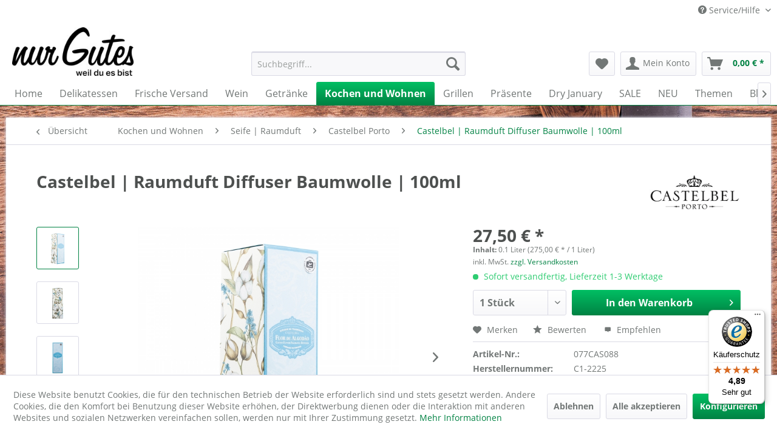

--- FILE ---
content_type: text/html; charset=UTF-8
request_url: https://www.nurgutes.de/castelbel-raumduft-diffuser-baumwolle-100ml
body_size: 30479
content:
<!DOCTYPE html> <html class="no-js" lang="de" itemscope="itemscope" itemtype="http://schema.org/WebPage"> <head> <script type="text/javascript" src="/custom/plugins/PixEnhancedEcommerce/Resources/views/frontend/_public/src/js/cookie_management.js"></script> <script type="text/javascript">
var all_declined = document.cookie.match('(^|;)\\s*' + "cookieDeclined" + '\\s*=\\s*([^;]+)');
var all_allowed = document.cookie.match('(^|;)\\s*' + "allowCookie" + '\\s*=\\s*([^;]+)');
var cookie_preferences = document.cookie.match('(^|;)\\s*' + "cookiePreferences" + '\\s*=\\s*([^;]+)');
var is_preference_set = false;
var use_cookie = 1;
use_cookie = 1;
if(cookie_preferences && JSON.stringify(cookie_preferences).indexOf("\\\"_ga\\\",\\\"active\\\":true") > 0) {
is_preference_set = true;
}
var idCutted = "G-X1327GS9Z6".substring(2, "G-X1327GS9Z6".length);
var _gat_cookie_name = "_gat_gtag_G-X1327GS9Z6".replace(/-/g, "_");
var _ga_cookie_name = "_ga_" + idCutted;
if(!is_preference_set && (use_cookie === 1) && !all_allowed) {
deleteCookie(_gat_cookie_name);
deleteCookie("_ga");
deleteCookie("_gid");
deleteCookie(_ga_cookie_name);
}
</script> <script async src="https://www.googletagmanager.com/gtag/js?id=G-X1327GS9Z6"></script> <script type="text/javascript">
function gtag() {
dataLayer.push(arguments);
}
window.dataLayer = window.dataLayer || [];
gtag('js', new Date());
var gtagConfig = { 'allow_display_features': true};
gtagConfig.anonymize_ip = true;
gtagConfig.custom_map = {"dimension1":"sub_shop","dimension2":"payment_method","dimension3":"shipping_method","dimension4":"customer_group","dimension5":"customer_country","dimension6":"customer_city","dimension7":"ecomm_prodid","dimension20":"ecomm_pagetype","dimension9":"ecomm_totalvalue","dimension10":"ecomm_category"};
gtagConfig.cookie_flags = "secure;samesite=none";
if((!all_declined && is_preference_set) || all_allowed || (use_cookie === 2)) {
gtag('config', 'G-X1327GS9Z6', gtagConfig);
gtag('config', 'AW-853300170');
}
</script> <meta charset="utf-8"> <meta name="author" content="nurgutes.de" /> <meta name="robots" content="index,follow" /> <meta name="revisit-after" content="15 days" /> <meta name="keywords" content="Castelbel, Ambiente, Diffuser, Duft, Baumwolle, Raumduft, Porto, Linie, seit, Tradition, Portugal, verleiht, Du, Serie, Der, begann, Ach, Seifenfabrikation, Mitarbeiter, ehemaliger" /> <meta name="description" content="Der Raumduft Diffuser Baumwolle 100ml von Castelbel Porto ist das Parfum für dein Zuhause. Die moderne Glasflasche kann nachhaltig wieder befüllt werden." /> <meta property="og:site_name" content="nur Gutes" /> <meta property="og:title" content="Castelbel | Raumduft Diffuser Baumwolle | 100ml" /> <meta property="og:description" content="Der Raumduft Diffuser Baumwolle 100ml von Castelbel Porto ist das Parfum für dein Zuhause. Die moderne Glasflasche kann nachhaltig wieder befüllt werden." /> <meta property="og:type" content="product" /> <meta property="og:url" content="https://www.nurgutes.de/castelbel-raumduft-diffuser-baumwolle-100ml" /> <meta property="og:image" content="https://www.nurgutes.de/media/image/51/78/aa/Castelbel-Ambiente-Raumduft-Diffuser-Baumwolle-100ml-v.jpg" /> <meta name="twitter:card" content="summary" /> <meta name="twitter:site" content=""> <meta name="twitter:creator" content=""> <meta name="twitter:title" content="Castelbel | Raumduft Diffuser Baumwolle | 100ml"> <meta name="twitter:description" content="Der Raumduft Diffuser Baumwolle 100ml von Castelbel Porto ist das Parfum für dein Zuhause. Die moderne Glasflasche kann nachhaltig wieder..."> <meta name="twitter:image" content="https://www.nurgutes.de/media/image/51/78/aa/Castelbel-Ambiente-Raumduft-Diffuser-Baumwolle-100ml-v.jpg" /> <meta property="product:brand" content="Castelbel Porto" /> <meta property="product:price" content="27,50" /> <meta property="product:product_link" content="https://www.nurgutes.de/castelbel-raumduft-diffuser-baumwolle-100ml" /> <meta itemprop="copyrightHolder" content="nur Gutes" /> <meta itemprop="copyrightYear" content="2026" /> <meta itemprop="isFamilyFriendly" content="True" /> <meta itemprop="image" content="https://www.nurgutes.de/media/image/96/6b/0c/gourmet-versand-delikatessen-online-shop.jpg" /> <meta name="viewport" content="width=device-width, initial-scale=1.0"> <meta name="mobile-web-app-capable" content="yes"> <meta name="apple-mobile-web-app-title" content="nurgutes.de"> <meta name="apple-mobile-web-app-capable" content="yes"> <meta name="apple-mobile-web-app-status-bar-style" content="default">  <script>(function(w,d,s,l,i){w[l]=w[l]||[];w[l].push({'gtm.start':
new Date().getTime(),event:'gtm.js'});var f=d.getElementsByTagName(s)[0],
j=d.createElement(s),dl=l!='dataLayer'?'&l='+l:'';j.async=true;j.src=
'https://www.googletagmanager.com/gtm.js?id='+i+dl;f.parentNode.insertBefore(j,f);
})(window,document,'script','dataLayer','GTM-P8CHSDD');</script>  <meta name="djwoFEEoij270292qe" content="Yes"> <link rel="apple-touch-icon-precomposed" href="https://www.nurgutes.de/media/image/31/69/d9/apple-touch-icon-180x180-precomposedCKTSs2Plulctn.png"> <link rel="shortcut icon" href="https://www.nurgutes.de/media/image/63/54/8c/favicon.png"> <meta name="msapplication-navbutton-color" content="#008243" /> <meta name="application-name" content="nur Gutes" /> <meta name="msapplication-starturl" content="https://www.nurgutes.de/" /> <meta name="msapplication-window" content="width=1024;height=768" /> <meta name="msapplication-TileImage" content="https://www.nurgutes.de/media/image/19/00/7b/mstile-150x150SMFGPEHyr3vcy.png"> <meta name="msapplication-TileColor" content="#008243"> <meta name="theme-color" content="#008243" /> <link rel="canonical" href="https://www.nurgutes.de/castelbel-raumduft-diffuser-baumwolle-100ml" /> <title itemprop="name">Castelbel | Raumduft Diffuser Baumwolle 100ml </title> <link href="/web/cache/1758528575_96e6dba9e151921f8ace4313421e2f95.css" media="all" rel="stylesheet" type="text/css" /> <style>img.lazy,img.lazyloading {background: url("[data-uri]") no-repeat 50% 50%;background-size: 20%;}</style> <link type="text/css" media="all" rel="stylesheet" href="/engine/Shopware/Plugins/Community/Frontend/FlixxSocialMediaBar/Views/frontend/_resources/styles/smb.css?v130" /> <style type="text/css"> @media all and (max-width: 1024px) { .flix-smb:not(.flix-smb--footer) { display: none; } } .flix-smb--right, .flix-smb--left { top: 200px; } .flix-smb__list { font-size: 100%; } .flix-smb__el--facebook { background-color: #3B5998; color: #FFFFFF; border-color: #D3D3D3; } .flix-smb__link:hover { color: #FFFFFF !important; } .flix-smb__el--pinterest { background-color: #cb2027; color: #FFFFFF; border-color: #D3D3D3; } .flix-smb__link:hover { color: #FFFFFF !important; } .flix-smb__el--instagram { background-color: #517fa4; color: #FFFFFF; border-color: #D3D3D3; } .flix-smb__link:hover { color: #FFFFFF !important; } .flix-smb__el--youtube { background-color: #e52d27; color: #FFFFFF; border-color: #D3D3D3; } .flix-smb__link:hover { color: #FFFFFF !important; } .flix-smb__el--linkedin { background-color: #007bb6; color: #FFFFFF; border-color: #D3D3D3; } .flix-smb__link:hover { color: #FFFFFF !important; } </style> <script type="application/ld+json">
[
{
"@context": "https://schema.org",
"@type": "Organization",
"name" : "nur Gutes",
"alternateName" : "nurgutes.de",
"url": "https://www.nurgutes.de/",
"email": "genuss(at)nurgutes.de",
"telephone": "+495921302790",
"image": "https://www.nurgutes.de/media/image/96/6b/0c/gourmet-versand-delikatessen-online-shop.jpg",
"logo": "https://www.nurgutes.de/media/image/96/6b/0c/gourmet-versand-delikatessen-online-shop.jpg",
"address": {
"@type": "PostalAddress",
"addressLocality": "Nordhorn",
"addressRegion": "Niedersachsen",
"postalCode": "48531",
"streetAddress": "Bosinks Kamp 10"
},
"sameAs": [
"https://www.instagram.com/nurgutes.de/",
"https://www.facebook.com/nurgutes.de/",
"https://de.linkedin.com/company/nurgutes"
]
},
{
"@context": "https://schema.org",
"@type": "WebSite",
"name" : "nur Gutes",
"alternateName" : "nurgutes.de",
"url": "https://www.nurgutes.de/",
"potentialAction": {
"@type": "SearchAction",
"target": {
"@type": "EntryPoint",
"urlTemplate": "https://www.nurgutes.de/search?sSearch={search_term_string}"
},
"query-input": "required name=search_term_string"
}
}
]
</script>  <script>
window.dataLayer = window.dataLayer || [];
function gtag(){dataLayer.push(arguments);}
window._tmGoogleAdsFns = [];
</script> <script>
var _tmOnGoogleAdsAllow = function(){
var script= document.createElement('script');
script.type = 'text/javascript';
script.src = 'https://www.googletagmanager.com/gtag/js?id=AW-853300170';
script.async = true;
document.getElementsByTagName("head")[0].appendChild(script);
gtag('js', new Date());
gtag('config','AW-853300170');
for(var i in window._tmGoogleAdsFns){
if(typeof window._tmGoogleAdsFns[i] == "function"){
window._tmGoogleAdsFns[i]();
}
}
};
</script> <script>
window._tmGoogleAdsFns.push(function(){
gtag('event', 'page_view', {
'send_to': 'AW-853300170',
'ecomm_prodid': '077CAS088',
'ecomm_pagetype': 'product',
'ecomm_totalvalue': '27.5'
});
});
</script> </head> <body class="is--ctl-detail is--act-index" > <div data-paypalUnifiedMetaDataContainer="true" data-paypalUnifiedRestoreOrderNumberUrl="https://www.nurgutes.de/widgets/PaypalUnifiedOrderNumber/restoreOrderNumber" class="is--hidden"> </div> <span class="pix-google-tag-id is--hidden" data-pix-google-tag-id="G-X1327GS9Z6"></span> <span class="pix-google-conversion-id is--hidden" data-pix-google-conversion-id="AW-853300170"></span> <span class="pix-google-exclude-ip is--hidden" data-pix-google-exclude-ip=""></span> <span class="pix-google-exclude-backend-user" data-pix⁻google-exclude-backend-user=""></span>  <noscript><iframe src="https://www.googletagmanager.com/ns.html?id=GTM-P8CHSDD" height="0" width="0" style="display:none;visibility:hidden"></iframe></noscript>  <div class="page-wrap"> <noscript class="noscript-main"> <div class="alert is--warning"> <div class="alert--icon"> <i class="icon--element icon--warning"></i> </div> <div class="alert--content"> Um nur&#x20;Gutes in vollem Umfang nutzen zu k&ouml;nnen, empfehlen wir Ihnen Javascript in Ihrem Browser zu aktiveren. </div> </div> </noscript> <header class="header-main"> <div class="top-bar"> <div class="container block-group"> <nav class="top-bar--navigation block" role="menubar">   <div class="navigation--entry entry--service has--drop-down" role="menuitem" aria-haspopup="true" data-drop-down-menu="true"> <i class="icon--service"></i> Service/Hilfe <ul class="service--list is--rounded" role="menu"> <li class="service--entry" role="menuitem"> <a class="service--link" href="https://www.nurgutes.de/versand" title="Versand und Kosten" > Versand und Kosten </a> </li> <li class="service--entry" role="menuitem"> <a class="service--link" href="https://www.nurgutes.de/widerrufsrecht" title="Widerrufsrecht" > Widerrufsrecht </a> </li> <li class="service--entry" role="menuitem"> <a class="service--link" href="https://www.nurgutes.de/datenschutz" title="Datenschutz" > Datenschutz </a> </li> <li class="service--entry" role="menuitem"> <a class="service--link" href="https://www.nurgutes.de/agb" title="AGB" > AGB </a> </li> <li class="service--entry" role="menuitem"> <a class="service--link" href="https://www.nurgutes.de/impressum" title="Impressum" > Impressum </a> </li> <li class="service--entry" role="menuitem"> <a class="service--link" href="javascript:openCookieConsentManager()" title="Cookie-Einstellungen" > Cookie-Einstellungen </a> </li> <li class="service--entry" role="menuitem"> <a class="service--link" href="https://www.nurgutes.de/barrierefreiheit-" title="Barrierefreiheit" > Barrierefreiheit </a> </li> <li class="service--entry" role="menuitem"> <a class="service--link" href="https://www.nurgutes.de/stellenangebote" title="Stellenangebote" target="_parent"> Stellenangebote </a> </li> </ul> </div> </nav> </div> </div> <div class="container header--navigation"> <div class="logo-main block-group" role="banner"> <div class="logo--shop block"> <a class="logo--link" href="https://www.nurgutes.de/" title="nur Gutes - zur Startseite wechseln"> <picture> <source srcset="https://www.nurgutes.de/media/image/96/6b/0c/gourmet-versand-delikatessen-online-shop.jpg" media="(min-width: 78.75em)"> <source srcset="https://www.nurgutes.de/media/image/96/6b/0c/gourmet-versand-delikatessen-online-shop.jpg" media="(min-width: 64em)"> <source srcset="https://www.nurgutes.de/media/image/f2/33/7b/logo_small_neu.jpg" media="(min-width: 48em)"> <img srcset="https://www.nurgutes.de/media/image/f2/33/7b/logo_small_neu.jpg" alt="nur Gutes - zur Startseite wechseln" /> </picture> </a> </div> </div> <nav class="shop--navigation block-group"> <ul class="navigation--list block-group" role="menubar"> <li class="navigation--entry entry--menu-left" role="menuitem"> <a class="entry--link entry--trigger btn is--icon-left" href="#offcanvas--left" data-offcanvas="true" data-offCanvasSelector=".sidebar-main" aria-label="Menü"> <i class="icon--menu"></i> Menü </a> </li> <li class="navigation--entry entry--search" role="menuitem" data-search="true" aria-haspopup="true" data-minLength="0"> <a class="btn entry--link entry--trigger" href="#show-hide--search" title="Suche anzeigen / schließen" aria-label="Suche anzeigen / schließen"> <i class="icon--search"></i> <span class="search--display">Suchen</span> </a> <form action="/search" method="get" class="main-search--form"> <input type="search" name="sSearch" aria-label="Suchbegriff..." class="main-search--field" autocomplete="off" autocapitalize="off" placeholder="Suchbegriff..." maxlength="30" /> <button type="submit" class="main-search--button" aria-label="Suchen"> <i class="icon--search"></i> <span class="main-search--text">Suchen</span> </button> <div class="form--ajax-loader">&nbsp;</div> </form> <div class="main-search--results"></div> </li> 
    <li class="navigation--entry entry--notepad" role="menuitem">
        
        <a href="https://www.nurgutes.de/note" title="Merkzettel" aria-label="Merkzettel" class="btn">
            <i class="icon--heart"></i>
                    </a>
    </li>




    <li class="navigation--entry entry--account with-slt"
        role="menuitem"
        data-offcanvas="true"
        data-offCanvasSelector=".account--dropdown-navigation">
        
            <a href="https://www.nurgutes.de/account"
               title="Mein Konto"
               aria-label="Mein Konto"
               class="btn is--icon-left entry--link account--link">
                <i class="icon--account"></i>
                                    <span class="account--display">
                        Mein Konto
                    </span>
                            </a>
        

                    
                <div class="account--dropdown-navigation">

                    
                        <div class="navigation--smartphone">
                            <div class="entry--close-off-canvas">
                                <a href="#close-account-menu"
                                   class="account--close-off-canvas"
                                   title="Menü schließen"
                                   aria-label="Menü schließen">
                                    Menü schließen <i class="icon--arrow-right"></i>
                                </a>
                            </div>
                        </div>
                    

                    
                            <div class="account--menu is--rounded is--personalized">
        
                            
                
                                            <span class="navigation--headline">
                            Mein Konto
                        </span>
                                    

                
                <div class="account--menu-container">

                    
                        
                        <ul class="sidebar--navigation navigation--list is--level0 show--active-items">
                            
                                
                                
                                    
                                                                                    <li class="navigation--entry">
                                                <span class="navigation--signin">
                                                    <a href="https://www.nurgutes.de/account#hide-registration"
                                                       class="blocked--link btn is--primary navigation--signin-btn"
                                                       data-collapseTarget="#registration"
                                                       data-action="close">
                                                        Anmelden
                                                    </a>
                                                    <span class="navigation--register">
                                                        oder
                                                        <a href="https://www.nurgutes.de/account#show-registration"
                                                           class="blocked--link"
                                                           data-collapseTarget="#registration"
                                                           data-action="open">
                                                            registrieren
                                                        </a>
                                                    </span>
                                                </span>
                                            </li>
                                                                            

                                    
                                        <li class="navigation--entry">
                                            <a href="https://www.nurgutes.de/account" title="Übersicht" class="navigation--link">
                                                Übersicht
                                            </a>
                                        </li>
                                    
                                

                                
                                
                                    <li class="navigation--entry">
                                        <a href="https://www.nurgutes.de/account/profile" title="Persönliche Daten" class="navigation--link" rel="nofollow">
                                            Persönliche Daten
                                        </a>
                                    </li>
                                

                                
                                
                                                                            
                                            <li class="navigation--entry">
                                                <a href="https://www.nurgutes.de/address/index/sidebar/" title="Adressen" class="navigation--link" rel="nofollow">
                                                    Adressen
                                                </a>
                                            </li>
                                        
                                                                    

                                
                                
    
                                    <li class="navigation--entry">
                                        <a href="https://www.nurgutes.de/account/payment" title="Zahlungsarten" class="navigation--link" rel="nofollow">
                                            Zahlungsarten
                                        </a>
                                    </li>
                                

            <li class="navigation--entry">
            <a href="https://www.nurgutes.de/StripePaymentAccount/manageCreditCards" title="Kreditkarten verwalten" class="navigation--link">
                Kreditkarten verwalten
            </a>
        </li>
    

                                
                                
    
                                    <li class="navigation--entry">
                                        <a href="https://www.nurgutes.de/account/orders" title="Bestellungen" class="navigation--link" rel="nofollow">
                                            Bestellungen
                                        </a>
                                    </li>
                                
    <li class="navigation--entry">
        <a href="https://www.nurgutes.de/NetzpDSGVO/consents"
           title="Erteilte Einwilligungen"
           class="navigation--link">
            Erteilte Einwilligungen
        </a>
    </li>


                                
                                
                                                                    

                                
                                
                                    <li class="navigation--entry">
                                        <a href="https://www.nurgutes.de/note" title="Merkzettel" class="navigation--link" rel="nofollow">
                                            Merkzettel
                                        </a>
                                    </li>
                                

                                
                                
                                                                    

                                
                                
                                                                    
                            
                        </ul>
                    
                </div>
                    
    </div>
                    
                </div>
            
            </li>




    <li class="navigation--entry entry--cart" role="menuitem">
        
        <a class="btn is--icon-left cart--link" href="https://www.nurgutes.de/checkout/cart" title="Warenkorb" aria-label="Warenkorb">
            <span class="cart--display">
                                    Warenkorb
                            </span>

            <span class="badge is--primary is--minimal cart--quantity is--hidden">0</span>

            <i class="icon--basket"></i>

            <span class="cart--amount">
                0,00&nbsp;&euro; *
            </span>
        </a>
        <div class="ajax-loader">&nbsp;</div>
    </li>



 </ul> </nav> <div class="container--ajax-cart" data-collapse-cart="true" data-displayMode="offcanvas"></div> </div> </header> <nav class="navigation-main"> <div class="container" data-menu-scroller="true" data-listSelector=".navigation--list.container" data-viewPortSelector=".navigation--list-wrapper"> <div class="navigation--list-wrapper"> <ul class="navigation--list container" role="menubar" itemscope="itemscope" itemtype="http://schema.org/SiteNavigationElement"> <li class="navigation--entry is--home" role="menuitem"><a class="navigation--link is--first" href="https://www.nurgutes.de/" title="Home" aria-label="Home" itemprop="url"><span itemprop="name">Home</span></a></li><li class="navigation--entry" role="menuitem"><a class="navigation--link" href="https://www.nurgutes.de/delikatessen-versand-feinkost-online-shop/" title="Delikatessen" aria-label="Delikatessen" itemprop="url"><span itemprop="name">Delikatessen</span></a></li><li class="navigation--entry" role="menuitem"><a class="navigation--link" href="https://www.nurgutes.de/frische-versand/" title="Frische Versand" aria-label="Frische Versand" itemprop="url"><span itemprop="name">Frische Versand</span></a></li><li class="navigation--entry" role="menuitem"><a class="navigation--link" href="https://www.nurgutes.de/wein-online-shop/" title="Wein" aria-label="Wein" itemprop="url"><span itemprop="name">Wein</span></a></li><li class="navigation--entry" role="menuitem"><a class="navigation--link" href="https://www.nurgutes.de/getraenke/" title="Getränke" aria-label="Getränke" itemprop="url"><span itemprop="name">Getränke</span></a></li><li class="navigation--entry is--active" role="menuitem"><a class="navigation--link is--active" href="https://www.nurgutes.de/kochen-wohnen/" title="Kochen und Wohnen" aria-label="Kochen und Wohnen" itemprop="url"><span itemprop="name">Kochen und Wohnen</span></a></li><li class="navigation--entry" role="menuitem"><a class="navigation--link" href="https://www.nurgutes.de/grillen-grills-grillzubehoer/" title="Grillen" aria-label="Grillen" itemprop="url"><span itemprop="name">Grillen</span></a></li><li class="navigation--entry" role="menuitem"><a class="navigation--link" href="https://www.nurgutes.de/praesente/" title="Präsente" aria-label="Präsente" itemprop="url"><span itemprop="name">Präsente</span></a></li><li class="navigation--entry" role="menuitem"><a class="navigation--link" href="https://www.nurgutes.de/dry-january/" title="Dry January" aria-label="Dry January" itemprop="url"><span itemprop="name">Dry January</span></a></li><li class="navigation--entry" role="menuitem"><a class="navigation--link" href="https://www.nurgutes.de/gourmet-versand/sale/" title="SALE" aria-label="SALE" itemprop="url"><span itemprop="name">SALE</span></a></li><li class="navigation--entry" role="menuitem"><a class="navigation--link" href="https://www.nurgutes.de/delikatessen-versand-neuheiten/" title="NEU" aria-label="NEU" itemprop="url"><span itemprop="name">NEU</span></a></li><li class="navigation--entry" role="menuitem"><a class="navigation--link" href="https://www.nurgutes.de/kulinarische-themen/" title="Themen" aria-label="Themen" itemprop="url"><span itemprop="name">Themen</span></a></li><li class="navigation--entry" role="menuitem"><a class="navigation--link" href="https://www.nurgutes.de/blog/" title="Blog" aria-label="Blog" itemprop="url"><span itemprop="name">Blog</span></a></li> </ul> </div> </div> </nav> <section class="content-main container block-group"> <nav class="content--breadcrumb block"> <a class="breadcrumb--button breadcrumb--link" href="https://www.nurgutes.de/seife-raumduft/castelbel-porto/" title="Übersicht"> <i class="icon--arrow-left"></i> <span class="breadcrumb--title">Übersicht</span> </a> <ul class="breadcrumb--list" role="menu" itemscope itemtype="http://schema.org/BreadcrumbList"> <li role="menuitem" class="breadcrumb--entry" itemprop="itemListElement" itemscope itemtype="http://schema.org/ListItem"> <a class="breadcrumb--link" href="https://www.nurgutes.de/kochen-wohnen/" title="Kochen und Wohnen" itemprop="item"> <link itemprop="url" href="https://www.nurgutes.de/kochen-wohnen/" /> <span class="breadcrumb--title" itemprop="name">Kochen und Wohnen</span> </a> <meta itemprop="position" content="0" /> </li> <li role="none" class="breadcrumb--separator"> <i class="icon--arrow-right"></i> </li> <li role="menuitem" class="breadcrumb--entry" itemprop="itemListElement" itemscope itemtype="http://schema.org/ListItem"> <a class="breadcrumb--link" href="https://www.nurgutes.de/seife-raumduft/" title="Seife | Raumduft" itemprop="item"> <link itemprop="url" href="https://www.nurgutes.de/seife-raumduft/" /> <span class="breadcrumb--title" itemprop="name">Seife | Raumduft</span> </a> <meta itemprop="position" content="1" /> </li> <li role="none" class="breadcrumb--separator"> <i class="icon--arrow-right"></i> </li> <li role="menuitem" class="breadcrumb--entry" itemprop="itemListElement" itemscope itemtype="http://schema.org/ListItem"> <a class="breadcrumb--link" href="https://www.nurgutes.de/seife-raumduft/castelbel-porto/" title="Castelbel Porto" itemprop="item"> <link itemprop="url" href="https://www.nurgutes.de/seife-raumduft/castelbel-porto/" /> <span class="breadcrumb--title" itemprop="name">Castelbel Porto</span> </a> <meta itemprop="position" content="2" /> </li> <li role="none" class="breadcrumb--separator"> <i class="icon--arrow-right"></i> </li> <li role="menuitem" class="breadcrumb--entry is--active" itemprop="itemListElement" itemscope itemtype="http://schema.org/ListItem"> <a class="breadcrumb--link" href="https://www.nurgutes.de/castelbel-raumduft-diffuser-baumwolle-100ml" title="Castelbel | Raumduft Diffuser Baumwolle | 100ml" itemprop="item"> <link itemprop="url" href="https://www.nurgutes.de/castelbel-raumduft-diffuser-baumwolle-100ml" /> <span class="breadcrumb--title" itemprop="name">Castelbel | Raumduft Diffuser Baumwolle | 100ml</span> </a> <meta itemprop="position" content="3" /> </li> </ul> </nav> <nav class="product--navigation"> <a href="#" class="navigation--link link--prev"> <div class="link--prev-button"> <span class="link--prev-inner">Zurück</span> </div> <div class="image--wrapper"> <div class="image--container"></div> </div> </a> <a href="#" class="navigation--link link--next"> <div class="link--next-button"> <span class="link--next-inner">Vor</span> </div> <div class="image--wrapper"> <div class="image--container"></div> </div> </a> </nav> <div class="content-main--inner"> <aside class="sidebar-main off-canvas"> <div class="navigation--smartphone"> <ul class="navigation--list "> <li class="navigation--entry entry--close-off-canvas"> <a href="#close-categories-menu" title="Menü schließen" class="navigation--link"> Menü schließen <i class="icon--arrow-right"></i> </a> </li> </ul> <div class="mobile--switches">   </div> </div> <div class="sidebar--categories-wrapper" data-subcategory-nav="true" data-mainCategoryId="3" data-categoryId="1262" data-fetchUrl="/widgets/listing/getCategory/categoryId/1262"> <div class="categories--headline navigation--headline"> Kategorien </div> <div class="sidebar--categories-navigation"> <ul class="sidebar--navigation categories--navigation navigation--list is--drop-down is--level0 is--rounded" role="menu"> <li class="navigation--entry has--sub-children" role="menuitem"> <a class="navigation--link link--go-forward" href="https://www.nurgutes.de/delikatessen-versand-feinkost-online-shop/" data-categoryId="7" data-fetchUrl="/widgets/listing/getCategory/categoryId/7" title="Delikatessen" > Delikatessen <span class="is--icon-right"> <i class="icon--arrow-right"></i> </span> </a> </li> <li class="navigation--entry has--sub-children" role="menuitem"> <a class="navigation--link link--go-forward" href="https://www.nurgutes.de/frische-versand/" data-categoryId="1102" data-fetchUrl="/widgets/listing/getCategory/categoryId/1102" title="Frische Versand" > Frische Versand <span class="is--icon-right"> <i class="icon--arrow-right"></i> </span> </a> </li> <li class="navigation--entry has--sub-children" role="menuitem"> <a class="navigation--link link--go-forward" href="https://www.nurgutes.de/wein-online-shop/" data-categoryId="6" data-fetchUrl="/widgets/listing/getCategory/categoryId/6" title="Wein" > Wein <span class="is--icon-right"> <i class="icon--arrow-right"></i> </span> </a> </li> <li class="navigation--entry has--sub-children" role="menuitem"> <a class="navigation--link link--go-forward" href="https://www.nurgutes.de/getraenke/" data-categoryId="9" data-fetchUrl="/widgets/listing/getCategory/categoryId/9" title="Getränke" > Getränke <span class="is--icon-right"> <i class="icon--arrow-right"></i> </span> </a> </li> <li class="navigation--entry is--active has--sub-categories has--sub-children" role="menuitem"> <a class="navigation--link is--active has--sub-categories link--go-forward" href="https://www.nurgutes.de/kochen-wohnen/" data-categoryId="12" data-fetchUrl="/widgets/listing/getCategory/categoryId/12" title="Kochen und Wohnen" > Kochen und Wohnen <span class="is--icon-right"> <i class="icon--arrow-right"></i> </span> </a> <ul class="sidebar--navigation categories--navigation navigation--list is--level1 is--rounded" role="menu"> <li class="navigation--entry has--sub-children" role="menuitem"> <a class="navigation--link link--go-forward" href="https://www.nurgutes.de/geschirr-aus-portugal/" data-categoryId="1521" data-fetchUrl="/widgets/listing/getCategory/categoryId/1521" title="Geschirr aus Portugal" > Geschirr aus Portugal <span class="is--icon-right"> <i class="icon--arrow-right"></i> </span> </a> </li> <li class="navigation--entry" role="menuitem"> <a class="navigation--link" href="https://www.nurgutes.de/17-30-geschirrtuecher/" data-categoryId="1395" data-fetchUrl="/widgets/listing/getCategory/categoryId/1395" title="17:30 Geschirrtücher" > 17:30 Geschirrtücher </a> </li> <li class="navigation--entry" role="menuitem"> <a class="navigation--link" href="https://www.nurgutes.de/kochen-und-wohnen/ankarsrum-kuechenmaschine/" data-categoryId="1581" data-fetchUrl="/widgets/listing/getCategory/categoryId/1581" title="Ankarsrum Küchenmaschine" > Ankarsrum Küchenmaschine </a> </li> <li class="navigation--entry" role="menuitem"> <a class="navigation--link" href="https://www.nurgutes.de/duftkerzen/" data-categoryId="1532" data-fetchUrl="/widgets/listing/getCategory/categoryId/1532" title="Duftkerzen" > Duftkerzen </a> </li> <li class="navigation--entry has--sub-children" role="menuitem"> <a class="navigation--link link--go-forward" href="https://www.nurgutes.de/heimtextilien-ekelund-schweden/" data-categoryId="1082" data-fetchUrl="/widgets/listing/getCategory/categoryId/1082" title="Ekelund" > Ekelund <span class="is--icon-right"> <i class="icon--arrow-right"></i> </span> </a> </li> <li class="navigation--entry has--sub-children" role="menuitem"> <a class="navigation--link link--go-forward" href="https://www.nurgutes.de/kochen-und-wohnen/espressomaschinen/" data-categoryId="1654" data-fetchUrl="/widgets/listing/getCategory/categoryId/1654" title="Espressomaschinen" > Espressomaschinen <span class="is--icon-right"> <i class="icon--arrow-right"></i> </span> </a> </li> <li class="navigation--entry" role="menuitem"> <a class="navigation--link" href="https://www.nurgutes.de/eulenschnitt-schoene-dinge/" data-categoryId="1499" data-fetchUrl="/widgets/listing/getCategory/categoryId/1499" title="Eulenschnitt" > Eulenschnitt </a> </li> <li class="navigation--entry" role="menuitem"> <a class="navigation--link" href="https://www.nurgutes.de/kochen-und-wohnen/eva-solo/" data-categoryId="1606" data-fetchUrl="/widgets/listing/getCategory/categoryId/1606" title="eva solo" > eva solo </a> </li> <li class="navigation--entry" role="menuitem"> <a class="navigation--link" href="https://www.nurgutes.de/framsohn-frottier-qualitaet-aus-oesterreich/" data-categoryId="1490" data-fetchUrl="/widgets/listing/getCategory/categoryId/1490" title="Framsohn Frottier" > Framsohn Frottier </a> </li> <li class="navigation--entry" role="menuitem"> <a class="navigation--link" href="https://www.nurgutes.de/kochen-und-wohnen/frohstoff/" data-categoryId="1662" data-fetchUrl="/widgets/listing/getCategory/categoryId/1662" title="Frohstoff" > Frohstoff </a> </li> <li class="navigation--entry has--sub-children" role="menuitem"> <a class="navigation--link link--go-forward" href="https://www.nurgutes.de/handed-by/" data-categoryId="1140" data-fetchUrl="/widgets/listing/getCategory/categoryId/1140" title="Handed By" > Handed By <span class="is--icon-right"> <i class="icon--arrow-right"></i> </span> </a> </li> <li class="navigation--entry" role="menuitem"> <a class="navigation--link" href="https://www.nurgutes.de/kochen-und-wohnen/humdakin/" data-categoryId="1594" data-fetchUrl="/widgets/listing/getCategory/categoryId/1594" title="Humdakin" > Humdakin </a> </li> <li class="navigation--entry" role="menuitem"> <a class="navigation--link" href="https://www.nurgutes.de/kochen-und-wohnen/hoefats-feuer-fuer-dich/" data-categoryId="1696" data-fetchUrl="/widgets/listing/getCategory/categoryId/1696" title="höfats | Feuer für dich" > höfats | Feuer für dich </a> </li> <li class="navigation--entry has--sub-children" role="menuitem"> <a class="navigation--link link--go-forward" href="https://www.nurgutes.de/klippan-heimtextilien-schweden/" data-categoryId="1449" data-fetchUrl="/widgets/listing/getCategory/categoryId/1449" title="Klippan" > Klippan <span class="is--icon-right"> <i class="icon--arrow-right"></i> </span> </a> </li> <li class="navigation--entry has--sub-children" role="menuitem"> <a class="navigation--link link--go-forward" href="https://www.nurgutes.de/le-creuset-kochgeschirr/" data-categoryId="1122" data-fetchUrl="/widgets/listing/getCategory/categoryId/1122" title="Le Creuset" > Le Creuset <span class="is--icon-right"> <i class="icon--arrow-right"></i> </span> </a> </li> <li class="navigation--entry has--sub-children" role="menuitem"> <a class="navigation--link link--go-forward" href="https://www.nurgutes.de/le-jacquard-francais/" data-categoryId="1329" data-fetchUrl="/widgets/listing/getCategory/categoryId/1329" title="Le Jacquard Francais" > Le Jacquard Francais <span class="is--icon-right"> <i class="icon--arrow-right"></i> </span> </a> </li> <li class="navigation--entry has--sub-children" role="menuitem"> <a class="navigation--link link--go-forward" href="https://www.nurgutes.de/kochen-und-wohnen/linen-tales/" data-categoryId="1479" data-fetchUrl="/widgets/listing/getCategory/categoryId/1479" title="Linen Tales" > Linen Tales <span class="is--icon-right"> <i class="icon--arrow-right"></i> </span> </a> </li> <li class="navigation--entry has--sub-children" role="menuitem"> <a class="navigation--link link--go-forward" href="https://www.nurgutes.de/messer/" data-categoryId="33" data-fetchUrl="/widgets/listing/getCategory/categoryId/33" title="Messer" > Messer <span class="is--icon-right"> <i class="icon--arrow-right"></i> </span> </a> </li> <li class="navigation--entry" role="menuitem"> <a class="navigation--link" href="https://www.nurgutes.de/steckdosen/avolt" data-categoryId="1633" data-fetchUrl="/widgets/listing/getCategory/categoryId/1633" title="Avolt Steckdosen" > Avolt Steckdosen </a> </li> <li class="navigation--entry" role="menuitem"> <a class="navigation--link" href="https://www.nurgutes.de/pizzaoefen/gozney" data-categoryId="1630" data-fetchUrl="/widgets/listing/getCategory/categoryId/1630" title="Gozney Pizzaofen" > Gozney Pizzaofen </a> </li> <li class="navigation--entry" role="menuitem"> <a class="navigation--link" href="https://www.nurgutes.de/delivita-pizzaofen/" data-categoryId="1598" data-fetchUrl="/widgets/listing/getCategory/categoryId/1598" title="DeliVita Pizzaofen" > DeliVita Pizzaofen </a> </li> <li class="navigation--entry" role="menuitem"> <a class="navigation--link" href="https://www.nurgutes.de/ooni-pizzaoefen-outdoor/" data-categoryId="1489" data-fetchUrl="/widgets/listing/getCategory/categoryId/1489" title="Ooni Pizzaöfen" > Ooni Pizzaöfen </a> </li> <li class="navigation--entry is--active has--sub-categories has--sub-children" role="menuitem"> <a class="navigation--link is--active has--sub-categories link--go-forward" href="https://www.nurgutes.de/seife-raumduft/" data-categoryId="209" data-fetchUrl="/widgets/listing/getCategory/categoryId/209" title="Seife | Raumduft" > Seife | Raumduft <span class="is--icon-right"> <i class="icon--arrow-right"></i> </span> </a> <ul class="sidebar--navigation categories--navigation navigation--list is--level2 navigation--level-high is--rounded" role="menu"> <li class="navigation--entry" role="menuitem"> <a class="navigation--link" href="https://www.nurgutes.de/tiroler-reine-seife-und-fluessigseife/" data-categoryId="1264" data-fetchUrl="/widgets/listing/getCategory/categoryId/1264" title="Tiroler Reine | Seife und Flüssigseife" > Tiroler Reine | Seife und Flüssigseife </a> </li> <li class="navigation--entry" role="menuitem"> <a class="navigation--link" href="https://www.nurgutes.de/seife-raumduft/klar-seifen/" data-categoryId="1265" data-fetchUrl="/widgets/listing/getCategory/categoryId/1265" title="Klar Seifen" > Klar Seifen </a> </li> <li class="navigation--entry is--active" role="menuitem"> <a class="navigation--link is--active" href="https://www.nurgutes.de/seife-raumduft/castelbel-porto/" data-categoryId="1262" data-fetchUrl="/widgets/listing/getCategory/categoryId/1262" title="Castelbel Porto" > Castelbel Porto </a> </li> <li class="navigation--entry" role="menuitem"> <a class="navigation--link" href="https://www.nurgutes.de/seife-raumduft/portus-cale/" data-categoryId="1263" data-fetchUrl="/widgets/listing/getCategory/categoryId/1263" title="Portus Cale" > Portus Cale </a> </li> </ul> </li> <li class="navigation--entry" role="menuitem"> <a class="navigation--link" href="https://www.nurgutes.de/solwang-design-kuechentextilien/" data-categoryId="888" data-fetchUrl="/widgets/listing/getCategory/categoryId/888" title="Solwang Design" > Solwang Design </a> </li> <li class="navigation--entry" role="menuitem"> <a class="navigation--link" href="https://www.nurgutes.de/kochen-und-wohnen/buecher-und-zeitschriften/" data-categoryId="1096" data-fetchUrl="/widgets/listing/getCategory/categoryId/1096" title="Bücher und Zeitschriften" > Bücher und Zeitschriften </a> </li> <li class="navigation--entry" role="menuitem"> <a class="navigation--link" href="https://www.nurgutes.de/salatbesteck-schneidebretter/" data-categoryId="571" data-fetchUrl="/widgets/listing/getCategory/categoryId/571" title="Salatbesteck | Schneidebretter" > Salatbesteck | Schneidebretter </a> </li> <li class="navigation--entry" role="menuitem"> <a class="navigation--link" href="https://www.nurgutes.de/olivenholzprodukte/" data-categoryId="1500" data-fetchUrl="/widgets/listing/getCategory/categoryId/1500" title="Olivenholzprodukte" > Olivenholzprodukte </a> </li> <li class="navigation--entry has--sub-children" role="menuitem"> <a class="navigation--link link--go-forward" href="https://www.nurgutes.de/yeti-kaufen" data-categoryId="1678" data-fetchUrl="/widgets/listing/getCategory/categoryId/1678" title="YETI" > YETI <span class="is--icon-right"> <i class="icon--arrow-right"></i> </span> </a> </li> </ul> </li> <li class="navigation--entry has--sub-children" role="menuitem"> <a class="navigation--link link--go-forward" href="https://www.nurgutes.de/grillen-grills-grillzubehoer/" data-categoryId="1459" data-fetchUrl="/widgets/listing/getCategory/categoryId/1459" title="Grillen" > Grillen <span class="is--icon-right"> <i class="icon--arrow-right"></i> </span> </a> </li> <li class="navigation--entry has--sub-children" role="menuitem"> <a class="navigation--link link--go-forward" href="https://www.nurgutes.de/praesente/" data-categoryId="8" data-fetchUrl="/widgets/listing/getCategory/categoryId/8" title="Präsente" > Präsente <span class="is--icon-right"> <i class="icon--arrow-right"></i> </span> </a> </li> <li class="navigation--entry" role="menuitem"> <a class="navigation--link" href="https://www.nurgutes.de/dry-january/" data-categoryId="1717" data-fetchUrl="/widgets/listing/getCategory/categoryId/1717" title="Dry January" > Dry January </a> </li> <li class="navigation--entry has--sub-children" role="menuitem"> <a class="navigation--link link--go-forward" href="https://www.nurgutes.de/gourmet-versand/sale/" data-categoryId="11" data-fetchUrl="/widgets/listing/getCategory/categoryId/11" title="SALE" > SALE <span class="is--icon-right"> <i class="icon--arrow-right"></i> </span> </a> </li> <li class="navigation--entry" role="menuitem"> <a class="navigation--link" href="https://www.nurgutes.de/delikatessen-versand-neuheiten/" data-categoryId="975" data-fetchUrl="/widgets/listing/getCategory/categoryId/975" title="NEU" > NEU </a> </li> <li class="navigation--entry has--sub-children" role="menuitem"> <a class="navigation--link link--go-forward" href="https://www.nurgutes.de/kulinarische-themen/" data-categoryId="1429" data-fetchUrl="/widgets/listing/getCategory/categoryId/1429" title="Themen" > Themen <span class="is--icon-right"> <i class="icon--arrow-right"></i> </span> </a> </li> <li class="navigation--entry" role="menuitem"> <a class="navigation--link" href="https://www.nurgutes.de/blog/" data-categoryId="522" data-fetchUrl="/widgets/listing/getCategory/categoryId/522" title="Blog" > Blog </a> </li> </ul> </div> <div class="shop-sites--container is--rounded"> <div class="shop-sites--headline navigation--headline"> Informationen </div> <ul class="shop-sites--navigation sidebar--navigation navigation--list is--drop-down is--level0" role="menu"> <li class="navigation--entry" role="menuitem"> <a class="navigation--link" href="https://www.nurgutes.de/versand" title="Versand und Kosten" data-categoryId="6" data-fetchUrl="/widgets/listing/getCustomPage/pageId/6" > Versand und Kosten </a> </li> <li class="navigation--entry" role="menuitem"> <a class="navigation--link" href="https://www.nurgutes.de/widerrufsrecht" title="Widerrufsrecht" data-categoryId="8" data-fetchUrl="/widgets/listing/getCustomPage/pageId/8" > Widerrufsrecht </a> </li> <li class="navigation--entry" role="menuitem"> <a class="navigation--link" href="https://www.nurgutes.de/datenschutz" title="Datenschutz" data-categoryId="7" data-fetchUrl="/widgets/listing/getCustomPage/pageId/7" > Datenschutz </a> </li> <li class="navigation--entry" role="menuitem"> <a class="navigation--link" href="https://www.nurgutes.de/agb" title="AGB" data-categoryId="4" data-fetchUrl="/widgets/listing/getCustomPage/pageId/4" > AGB </a> </li> <li class="navigation--entry" role="menuitem"> <a class="navigation--link" href="https://www.nurgutes.de/impressum" title="Impressum" data-categoryId="3" data-fetchUrl="/widgets/listing/getCustomPage/pageId/3" > Impressum </a> </li> <li class="navigation--entry" role="menuitem"> <a class="navigation--link" href="javascript:openCookieConsentManager()" title="Cookie-Einstellungen" data-categoryId="57" data-fetchUrl="/widgets/listing/getCustomPage/pageId/57" > Cookie-Einstellungen </a> </li> <li class="navigation--entry" role="menuitem"> <a class="navigation--link" href="https://www.nurgutes.de/barrierefreiheit-" title="Barrierefreiheit" data-categoryId="59" data-fetchUrl="/widgets/listing/getCustomPage/pageId/59" > Barrierefreiheit </a> </li> <li class="navigation--entry" role="menuitem"> <a class="navigation--link" href="https://www.nurgutes.de/stellenangebote" title="Stellenangebote" data-categoryId="47" data-fetchUrl="/widgets/listing/getCustomPage/pageId/47" target="_parent"> Stellenangebote </a> </li> </ul> </div> </div> </aside> <div class="content--wrapper"> <div class="content product--details" itemscope itemtype="http://schema.org/Product" data-product-navigation="/widgets/listing/productNavigation" data-category-id="1262" data-main-ordernumber="077CAS088" data-ajax-wishlist="true" data-compare-ajax="true" data-ajax-variants-container="true"> <header class="product--header"> <div class="product--info"> <h1 class="product--title" itemprop="name"> Castelbel | Raumduft Diffuser Baumwolle | 100ml </h1> <meta itemprop="image" content="https://www.nurgutes.de/media/image/ca/16/11/Castelbel-Ambiente-Raumduft-Diffuser-Baumwolle-100ml-r.jpg"/> <meta itemprop="image" content="https://www.nurgutes.de/media/image/30/09/83/Castelbel-Ambiente-Raumduft-Diffuser-Baumwolle-100ml.jpg"/> <meta itemprop="gtin12" content="190577122257"/> <div class="product--supplier" itemscope itemtype="http://schema.org/Organization"> <meta itemprop="logo" content="https://www.nurgutes.de/media/image/9f/73/de/castelbel-porto-seifenmanufaktur.jpg"/> <a href="https://www.nurgutes.de/castelbel-porto/" title="Weitere Artikel von Castelbel Porto" class="product--supplier-link" itemprop="url"> <img src="https://www.nurgutes.de/media/image/9f/73/de/castelbel-porto-seifenmanufaktur.jpg" alt="Castelbel Porto"> </a> </div> <div class="product--rating-container"> <a href="#product--publish-comment" class="product--rating-link" rel="nofollow" title="Bewertung abgeben"> <span class="product--rating"> </span> </a> </div> </div> </header> <div class="product--detail-upper block-group"> <div class="product--image-container image-slider product--image-zoom" data-image-slider="true" data-image-gallery="true" data-maxZoom="0" data-thumbnails=".image--thumbnails" > <div class="image--thumbnails image-slider--thumbnails"> <div class="image-slider--thumbnails-slide"> <a href="https://www.nurgutes.de/media/image/51/78/aa/Castelbel-Ambiente-Raumduft-Diffuser-Baumwolle-100ml-v.jpg" title="Vorschau: Castelbel | Ambiente | Raumduft Diffuser Baumwolle | 100ml" class="thumbnail--link is--active"> <picture> <img class="lazy thumbnail--image" src="[data-uri]" data-srcset="https://www.nurgutes.de/media/image/d3/d3/9a/Castelbel-Ambiente-Raumduft-Diffuser-Baumwolle-100ml-v_200x200.jpg, https://www.nurgutes.de/media/image/85/1f/48/Castelbel-Ambiente-Raumduft-Diffuser-Baumwolle-100ml-v_200x200@2x.jpg 2x" alt="Vorschau: Castelbel | Ambiente | Raumduft Diffuser Baumwolle | 100ml" title="Vorschau: Castelbel | Ambiente | Raumduft Diffuser Baumwolle | 100ml" /> </picture> <noscript> <img srcset="https://www.nurgutes.de/media/image/d3/d3/9a/Castelbel-Ambiente-Raumduft-Diffuser-Baumwolle-100ml-v_200x200.jpg, https://www.nurgutes.de/media/image/85/1f/48/Castelbel-Ambiente-Raumduft-Diffuser-Baumwolle-100ml-v_200x200@2x.jpg 2x" alt="Vorschau: Castelbel | Ambiente | Raumduft Diffuser Baumwolle | 100ml" title="Vorschau: Castelbel | Ambiente | Raumduft Diffuser Baumwolle | 100ml" class="thumbnail--image" /> </noscript> </a> <a href="https://www.nurgutes.de/media/image/ca/16/11/Castelbel-Ambiente-Raumduft-Diffuser-Baumwolle-100ml-r.jpg" title="Vorschau: Castelbel | Raumduft Diffuser Baumwolle aus Portugal" class="thumbnail--link"> <picture> <img class="lazy thumbnail--image" src="[data-uri]" data-srcset="https://www.nurgutes.de/media/image/de/21/a3/Castelbel-Ambiente-Raumduft-Diffuser-Baumwolle-100ml-r_200x200.jpg, https://www.nurgutes.de/media/image/a4/cd/1f/Castelbel-Ambiente-Raumduft-Diffuser-Baumwolle-100ml-r_200x200@2x.jpg 2x" alt="Vorschau: Castelbel | Raumduft Diffuser Baumwolle aus Portugal" title="Vorschau: Castelbel | Raumduft Diffuser Baumwolle aus Portugal" /> </picture> <noscript> <img srcset="https://www.nurgutes.de/media/image/de/21/a3/Castelbel-Ambiente-Raumduft-Diffuser-Baumwolle-100ml-r_200x200.jpg, https://www.nurgutes.de/media/image/a4/cd/1f/Castelbel-Ambiente-Raumduft-Diffuser-Baumwolle-100ml-r_200x200@2x.jpg 2x" alt="Vorschau: Castelbel | Raumduft Diffuser Baumwolle aus Portugal" title="Vorschau: Castelbel | Raumduft Diffuser Baumwolle aus Portugal" class="thumbnail--image" /> </noscript> </a> <a href="https://www.nurgutes.de/media/image/30/09/83/Castelbel-Ambiente-Raumduft-Diffuser-Baumwolle-100ml.jpg" title="Vorschau: Castelbel | Raumduft Diffuser Baumwolle mit Holzstäbchen" class="thumbnail--link"> <picture> <img class="lazy thumbnail--image" src="[data-uri]" data-srcset="https://www.nurgutes.de/media/image/96/96/1c/Castelbel-Ambiente-Raumduft-Diffuser-Baumwolle-100ml_200x200.jpg, https://www.nurgutes.de/media/image/e1/fd/b0/Castelbel-Ambiente-Raumduft-Diffuser-Baumwolle-100ml_200x200@2x.jpg 2x" alt="Vorschau: Castelbel | Raumduft Diffuser Baumwolle mit Holzstäbchen" title="Vorschau: Castelbel | Raumduft Diffuser Baumwolle mit Holzstäbchen" /> </picture> <noscript> <img srcset="https://www.nurgutes.de/media/image/96/96/1c/Castelbel-Ambiente-Raumduft-Diffuser-Baumwolle-100ml_200x200.jpg, https://www.nurgutes.de/media/image/e1/fd/b0/Castelbel-Ambiente-Raumduft-Diffuser-Baumwolle-100ml_200x200@2x.jpg 2x" alt="Vorschau: Castelbel | Raumduft Diffuser Baumwolle mit Holzstäbchen" title="Vorschau: Castelbel | Raumduft Diffuser Baumwolle mit Holzstäbchen" class="thumbnail--image" /> </noscript> </a> </div> </div> <div class="image-slider--container"> <div class="image-slider--slide"> <div class="image--box image-slider--item"> <div class="product--badges"> </div> <span class="image--element" data-img-large="https://www.nurgutes.de/media/image/47/c3/65/Castelbel-Ambiente-Raumduft-Diffuser-Baumwolle-100ml-v_1280x1280.jpg" data-img-small="https://www.nurgutes.de/media/image/d3/d3/9a/Castelbel-Ambiente-Raumduft-Diffuser-Baumwolle-100ml-v_200x200.jpg" data-img-original="https://www.nurgutes.de/media/image/51/78/aa/Castelbel-Ambiente-Raumduft-Diffuser-Baumwolle-100ml-v.jpg" data-alt="Castelbel | Ambiente | Raumduft Diffuser Baumwolle | 100ml"> <span class="image--media"> <img srcset="https://www.nurgutes.de/media/image/cc/b7/86/Castelbel-Ambiente-Raumduft-Diffuser-Baumwolle-100ml-v_600x600.jpg, https://www.nurgutes.de/media/image/c9/6c/53/Castelbel-Ambiente-Raumduft-Diffuser-Baumwolle-100ml-v_600x600@2x.jpg 2x" src="https://www.nurgutes.de/media/image/cc/b7/86/Castelbel-Ambiente-Raumduft-Diffuser-Baumwolle-100ml-v_600x600.jpg" alt="Castelbel | Ambiente | Raumduft Diffuser Baumwolle | 100ml" itemprop="image" /> </span> </span> </div> <div class="image--box image-slider--item"> <span class="image--element" data-img-large="https://www.nurgutes.de/media/image/cb/71/6b/Castelbel-Ambiente-Raumduft-Diffuser-Baumwolle-100ml-r_1280x1280.jpg" data-img-small="https://www.nurgutes.de/media/image/de/21/a3/Castelbel-Ambiente-Raumduft-Diffuser-Baumwolle-100ml-r_200x200.jpg" data-img-original="https://www.nurgutes.de/media/image/ca/16/11/Castelbel-Ambiente-Raumduft-Diffuser-Baumwolle-100ml-r.jpg" data-alt="Castelbel | Raumduft Diffuser Baumwolle aus Portugal"> <span class="image--media"> <picture> <img class="lazy" src="[data-uri]" data-srcset="https://www.nurgutes.de/media/image/0a/8a/72/Castelbel-Ambiente-Raumduft-Diffuser-Baumwolle-100ml-r_600x600.jpg, https://www.nurgutes.de/media/image/a1/35/81/Castelbel-Ambiente-Raumduft-Diffuser-Baumwolle-100ml-r_600x600@2x.jpg 2x" alt="Castelbel | Raumduft Diffuser Baumwolle aus Portugal" itemprop="image" /> </picture> <noscript> <img srcset="https://www.nurgutes.de/media/image/0a/8a/72/Castelbel-Ambiente-Raumduft-Diffuser-Baumwolle-100ml-r_600x600.jpg, https://www.nurgutes.de/media/image/a1/35/81/Castelbel-Ambiente-Raumduft-Diffuser-Baumwolle-100ml-r_600x600@2x.jpg 2x" alt="Castelbel | Raumduft Diffuser Baumwolle aus Portugal" itemprop="image" /> </noscript> </span> </span> </div> <div class="image--box image-slider--item"> <span class="image--element" data-img-large="https://www.nurgutes.de/media/image/26/a4/42/Castelbel-Ambiente-Raumduft-Diffuser-Baumwolle-100ml_1280x1280.jpg" data-img-small="https://www.nurgutes.de/media/image/96/96/1c/Castelbel-Ambiente-Raumduft-Diffuser-Baumwolle-100ml_200x200.jpg" data-img-original="https://www.nurgutes.de/media/image/30/09/83/Castelbel-Ambiente-Raumduft-Diffuser-Baumwolle-100ml.jpg" data-alt="Castelbel | Raumduft Diffuser Baumwolle mit Holzstäbchen"> <span class="image--media"> <picture> <img class="lazy" src="[data-uri]" data-srcset="https://www.nurgutes.de/media/image/d8/c8/dd/Castelbel-Ambiente-Raumduft-Diffuser-Baumwolle-100ml_600x600.jpg, https://www.nurgutes.de/media/image/b5/e1/ab/Castelbel-Ambiente-Raumduft-Diffuser-Baumwolle-100ml_600x600@2x.jpg 2x" alt="Castelbel | Raumduft Diffuser Baumwolle mit Holzstäbchen" itemprop="image" /> </picture> <noscript> <img srcset="https://www.nurgutes.de/media/image/d8/c8/dd/Castelbel-Ambiente-Raumduft-Diffuser-Baumwolle-100ml_600x600.jpg, https://www.nurgutes.de/media/image/b5/e1/ab/Castelbel-Ambiente-Raumduft-Diffuser-Baumwolle-100ml_600x600@2x.jpg 2x" alt="Castelbel | Raumduft Diffuser Baumwolle mit Holzstäbchen" itemprop="image" /> </noscript> </span> </span> </div> </div> </div> <div class="image--dots image-slider--dots panel--dot-nav"> <a href="#" class="dot--link">&nbsp;</a> <a href="#" class="dot--link">&nbsp;</a> <a href="#" class="dot--link">&nbsp;</a> </div> </div> <div class="product--buybox block"> <div itemprop="brand" itemtype="https://schema.org/Brand" itemscope> <meta itemprop="name" content="Castelbel Porto"/> </div> <span itemprop="manufacturer" content="Castelbel Porto"></span> <meta itemprop="weight" content="0.32 kg"/> <meta itemprop="height" content="20 cm"/> <meta itemprop="width" content="6.5 cm"/> <meta itemprop="depth" content="6.5 cm"/> <meta itemprop="releaseDate" content="1999-11-30"/> <meta itemprop="itemCondition" content="http://schema.org/NewCondition"/> <div itemprop="offers" itemscope itemtype="http://schema.org/Offer" class="buybox--inner"> <meta itemprop="priceCurrency" content="EUR"/> <div class="product--price price--default"> <span class="price--content content--default"> <meta itemprop="price" content="27.50"> 27,50&nbsp;&euro; * </span> </div> <div class='product--price price--unit'> <span class="price--label label--purchase-unit"> Inhalt: </span> 0.1 Liter (275,00&nbsp;&euro; * / 1 Liter) </div> <p class="product--tax" data-content="" data-modalbox="true" data-targetSelector="a" data-mode="ajax"> inkl. MwSt. <a title="Versandkosten" href="https://www.nurgutes.de/versand" style="text-decoration:underline">zzgl. Versandkosten</a> </p> <div class="product--delivery"> <link itemprop="availability" href="http://schema.org/InStock" /> <p class="delivery--information"> <span class="delivery--text delivery--text-available"> <i class="delivery--status-icon delivery--status-available"></i> Sofort versandfertig, Lieferzeit 1-3 Werktage </span> </p> </div> <span itemprop="sku" content="077CAS088"></span> <span itemprop="url" content="https://www.nurgutes.de/castelbel-raumduft-diffuser-baumwolle-100ml"></span> <span itemprop="availability" href="http://schema.org/LimitedAvailability"></span> <span itemprop="seller" content="nurgutes.de"></span> <span itemprop="gtin12" content="190577122257"></span> <span itemprop="category" content="Kochen und Wohnen > Seife | Raumduft > Castelbel Porto"></span> <div class="product--configurator"> </div> <form name="sAddToBasket" method="post" action="https://www.nurgutes.de/checkout/addArticle" class="buybox--form" data-add-article="true" data-eventName="submit" data-showModal="false" data-addArticleUrl="https://www.nurgutes.de/checkout/ajaxAddArticleCart"> <input type="hidden" name="sActionIdentifier" value=""/> <input type="hidden" name="sAddAccessories" id="sAddAccessories" value=""/> <input type="hidden" name="sAdd" value="077CAS088"/> <div class="buybox--button-container block-group"> <div class="buybox--quantity block"> <div class="select-field"> <select id="sQuantity" name="sQuantity" class="quantity--select"> <option value="1">1 Stück</option> <option value="2">2 Stück</option> <option value="3">3 Stück</option> <option value="4">4 Stück</option> <option value="5">5 Stück</option> <option value="6">6 Stück</option> <option value="7">7 Stück</option> <option value="8">8 Stück</option> </select> </div> </div> <button class="buybox--button block btn is--primary is--icon-right is--center is--large" name="In den Warenkorb"> <span class="buy-btn--cart-add">In den</span> <span class="buy-btn--cart-text">Warenkorb</span> <i class="icon--arrow-right"></i> </button> </div> </form> <nav class="product--actions"> <form action="https://www.nurgutes.de/note/add/ordernumber/077CAS088" method="post" class="action--form"> <button type="submit" class="action--link link--notepad" title="Auf den Merkzettel" data-ajaxUrl="https://www.nurgutes.de/note/ajaxAdd/ordernumber/077CAS088" data-text="Gemerkt"> <i class="icon--heart"></i> <span class="action--text">Merken</span> </button> </form> <a href="#content--product-reviews" data-show-tab="true" class="action--link link--publish-comment" rel="nofollow" title="Bewertung abgeben"> <i class="icon--star"></i> Bewerten </a> <a href="https://www.nurgutes.de/tellafriend/index/sArticle/6423" rel="nofollow" title="Artikel weiterempfehlen" class="action--link link--tell-a-friend"> <i class="icon--comment"></i> Empfehlen </a> </nav> </div> <ul class="product--base-info list--unstyled"> <li class="base-info--entry entry--sku"> <strong class="entry--label"> Artikel-Nr.: </strong> <meta itemprop="productID" content="6423"/> <span class="entry--content" itemprop="sku"> 077CAS088 </span> </li> <li class="base-info--entry entry--suppliernumber"> <strong class="entry--label"> Herstellernummer: </strong> <span class="entry--content"> C1-2225 </span> </li> <li class="base-info--entry entry--ean"> <strong class="entry--label"> EAN </strong> <meta itemprop="gtin12" content="190577122257"/> <span class="entry--content"> 190577122257 </span> </li> </ul> </div> </div> <div class="tab-menu--product"> <div class="tab--navigation"> <a href="#" class="tab--link" title="Beschreibung" data-tabName="description">Beschreibung</a> <a href="#" class="tab--link" title="Nährwerte und Produktdetails">Nährwerte und Produktdetails</a> <a href="#" class="tab--link" title="Bewertungen" data-tabName="rating"> Bewertungen <span class="product--rating-count">0</span> </a> </div> <div class="tab--container-list"> <div class="tab--container"> <div class="tab--header"> <a href="#" class="tab--title" title="Beschreibung">Beschreibung</a> </div> <div class="tab--preview"> Castelbel Porto | Ambiente Baumwolle | Raumduft Diffuser Der Raumduft Diffuser Baumwolle...<a href="#" class="tab--link" title=" mehr"> mehr</a> </div> <div class="tab--content"> <div class="buttons--off-canvas"> <a href="#" title="Menü schließen" class="close--off-canvas"> <i class="icon--arrow-left"></i> Menü schließen </a> </div> <div class="content--description"> <div class="content--title"> "Castelbel | Raumduft Diffuser Baumwolle | 100ml" </div> <div class="product--description" itemprop="description"> <h2><span style="font-size: medium;">Castelbel Porto | Ambiente Baumwolle | Raumduft Diffuser</span></h2> <div><span style="font-size: medium;">Der <strong>Raumduft Diffuser Baumwolle</strong> von Castelbel Porto aus der Serie Ambiente duftet nach Baumwolle, Baumwollblüten oder wie frisch gewaschene Wäsche. Der intensiv frische Duft verleiht ein gutes, frisches Raumgefühl und seine klare, moderne Glasflasche mit Inhalt versprüht noch dazu gute Laune und der Duft Flor de Algodao gehört zu den beliebtesten Düften von Castelbel.</span></div> <h3><span style="font-size: medium;">Raumduft Diffuser | das Parfum für dein Zuhause</span></h3> <div><span style="font-size: medium;">Die Raumduft Diffuser von Castelbel aus Portugal sind ein dekoratives Wohnaccessoire, welches ihrem Zuhause einen wohligen Duft verleiht und Dich in eine angenehme Stimmung versetzt. Dabei sind die Diffuser der <span style="font-size: medium;">Castelbel Ambiente</span> Serie sehr langanhaltend und duften über Monate und können zu dem nachhaltig wieder befüllt werden. Mit der Anzahl der Holzstäbchen, die Du in die Flasche platzierst, regelst Du die Intensität deines Lieblingsduftes, gern auch abhängig von der Größe des Raumes. </span></div> <h4><span style="font-size: medium;">Castelbel Porto – Tradition und Handwerkskunst aus Portugal</span></h4> <p><span style="font-size: larger;"><span style="font-size: medium;">Die Herstellung von Naturseifen hat in Portugal eine 300 Jahre alte Tradition, die von Castelbel begann 1999 als Aquiles Barros, angesehener Professor für Chemie und ehemaliger Mitarbeiter der Seifenfabrikation Ach Brito, den Entschluss fasste etwas Neues, Eigenes auf die Beine zu stellen. Zunächst stellte er Eigenmarken für Nobelkaufhäuser her, seit 2006 die eigene Duftseifen Linie Ambiente, seit 2007 die Linie Portus Cale. Die wundbaren Castelbel Raumdüfte <span style="font-size: larger;"><span style="font-size: medium;">in herrlichen Glasdiffusern</span></span> haben einen großen Anteil am Erfolg des Unternehmens.</span></span></p> <p> </p> </div> <div class="content--title"> Weiterführende Links zu "Castelbel | Raumduft Diffuser Baumwolle | 100ml" </div> <ul class="content--list list--unstyled"> <li class="list--entry"> <a href="https://www.nurgutes.de/support/index/sFid/16/sInquiry/detail/sOrdernumber/077CAS088" rel="nofollow" class="content--link link--contact" title="Fragen zum Artikel?"> <i class="icon--arrow-right"></i> Fragen zum Artikel? </a> </li> <li class="list--entry"> <a href="https://www.nurgutes.de/castelbel-porto/" target="_parent" class="content--link link--supplier" title="Weitere Artikel von Castelbel Porto"> <i class="icon--arrow-right"></i> Weitere Artikel von Castelbel Porto </a> </li> </ul> </div> </div> </div> <div class="tab--container"> <div class="tab--header"> <a href="#" class="tab--title" title="Nährwerte und Produktdetails">Nährwerte und Produktdetails</a> </div> <div class="tab--preview"> : <a href="#" class="tab--link" title=" mehr"> mehr</a> </div> <div class="tab--content"> <div class="buttons--off-canvas"> <a href="#" title="Menü schließen" class="close--off-canvas"> <i class="icon--arrow-left"></i> Menü schließen </a> </div> <div id="FriedmNutritionalValue" class="content--description"> <div class="content--title">Nährwertangaben (je 100 ml/g) </div> <div class="product--properties panel has--border" itemscope itemtype="http://schema.org/NutritionInformation"> <table class="product--properties-table"> <tr class="product--properties-row"> <td class="product--properties-label is--bold colName">Brennwert kj</td> <td class="product--properties-value colValue">0,00 kj</td> <td class="product--properties-label is--bold colName">Brennwert kcal</td> <td class="product--properties-value colValue">0,00 kcal</td> </tr> <tr class="product--properties-row"> <td class="product--properties-label is--bold colName">Fett</td> <td class="product--properties-value colValue">0,00 g</td> <td class="product--properties-label is--bold colName">davon gesättigte Fettsäuren</td> <td class="product--properties-value colValue">0,00 g</td> </tr> <tr class="product--properties-row"> <td class="product--properties-label is--bold colName">Kohlenhydrate</td> <td class="product--properties-value colValue">0,00 g</td> <td class="product--properties-label is--bold colName">davon Zucker</td> <td class="product--properties-value colValue">0,00 g</td> </tr> <tr class="product--properties-row"> <td class="product--properties-label is--bold colName">Ballaststoffe</td> <td class="product--properties-value colValue">0,00 g</td> <td class="product--properties-label is--bold colName">Eiweiß</td> <td class="product--properties-value colValue">0,00 g</td> </tr> <tr class="product--properties-row"> <td class="product--properties-label is--bold colName">Salz</td> <td class="product--properties-value colValue">0,00 g</td> <td class="product--properties-label is--bold colName">Natrium</td> <td class="product--properties-value colValue">0,00 g</td> </tr> </table> </div> <div class="content--title">Bezeichnung</div> <div>Raumduft</div> <div class="content--title">Inverkehrbringer</div> <div>Castelbel SA | Rua de Santo Antonio 710 | 4475-611 Castelo da Maia | Portugal</div> </div> </div> </div> <div class="tab--container"> <div class="tab--header"> <a href="#" class="tab--title" title="Bewertungen">Bewertungen</a> <span class="product--rating-count">0</span> </div> <div class="tab--preview"> Bewertungen lesen, schreiben und diskutieren...<a href="#" class="tab--link" title=" mehr"> mehr</a> </div> <div id="tab--product-comment" class="tab--content"> <div class="buttons--off-canvas"> <a href="#" title="Menü schließen" class="close--off-canvas"> <i class="icon--arrow-left"></i> Menü schließen </a> </div> <div class="content--product-reviews" id="detail--product-reviews"> <div class="content--title"> Kundenbewertungen* (Info siehe unten) für "Castelbel | Raumduft Diffuser Baumwolle | 100ml" </div> <div class="review--form-container"> <div id="product--publish-comment" class="content--title"> Bewertung schreiben </div> <div class="alert is--warning is--rounded"> <div class="alert--icon"> <i class="icon--element icon--warning"></i> </div> <div class="alert--content"> Bewertungen werden nach Überprüfung freigeschaltet. Info siehe Footer </div> </div> <form method="post" action="https://www.nurgutes.de/castelbel-raumduft-diffuser-baumwolle-100ml?action=rating#detail--product-reviews" class="content--form review--form"> <input name="sVoteName" type="text" value="" class="review--field" aria-label="Ihr Name" placeholder="Ihr Name" /> <input name="sVoteMail" type="email" value="" class="review--field" aria-label="Ihre E-Mail-Adresse" placeholder="Ihre E-Mail-Adresse*" required="required" aria-required="true" /> <input name="sVoteSummary" type="text" value="" id="sVoteSummary" class="review--field" aria-label="Zusammenfassung" placeholder="Zusammenfassung*" required="required" aria-required="true" /> <div class="field--select review--field select-field"> <select name="sVoteStars" aria-label="Bewertung abgeben"> <option value="10">10 sehr gut</option> <option value="9">9</option> <option value="8">8</option> <option value="7">7</option> <option value="6">6</option> <option value="5">5</option> <option value="4">4</option> <option value="3">3</option> <option value="2">2</option> <option value="1">1 sehr schlecht</option> </select> </div> <textarea name="sVoteComment" placeholder="Ihre Meinung" cols="3" rows="2" class="review--field" aria-label="Ihre Meinung"></textarea> <div class=""> <div class="captcha--placeholder" data-captcha="true" data-src="/widgets/Captcha/getCaptchaByName/captchaName/honeypot" data-errorMessage="Bitte füllen Sie das Captcha-Feld korrekt aus." data-hasError="true"> <span class="c-firstname-confirmation"> Bitte geben Sie die Zeichenfolge in das nachfolgende Textfeld ein. </span> <input type="text" name="first_name_confirmation" value="" class="c-firstname-confirmation" aria-label="Ihr Name" autocomplete="captcha-no-autofill"/> </div> <input type="hidden" name="captchaName" value="honeypot" /> </div> <p class="review--notice"> Die mit einem * markierten Felder sind Pflichtfelder. </p> <p class="privacy-information"> Ich habe die <a title="Datenschutzbestimmungen" href="https://www.nurgutes.de/datenschutz" target="_blank">Datenschutzbestimmungen</a> zur Kenntnis genommen. </p> <div class="netzp-dsgvo--privacylink" data-content="" data-modalbox="true" data-targetSelector="a" data-width="80%" data-height="70%" data-mode="ajax"> Die <a title="Datenschutzerklärung" href="https://www.nurgutes.de/datenschutz">Datenschutzerklärung</a> habe ich zur Kenntnis genommen. </div> <div class="review--actions"> <button type="submit" class="btn is--primary" name="Submit"> Speichern </button> </div> </form> </div> </div> </div> </div> </div> </div> <div class="clear--fix"></div> <div class="tab-menu--cross-selling"> <div class="tab--navigation"> <a href="#content--similar-products" title="Ähnliche Artikel" class="tab--link">Ähnliche Artikel</a> <a href="#content--also-bought" title="Kunden kauften auch" class="tab--link">Kunden kauften auch</a> <a href="#content--customer-viewed" title="Kunden haben sich ebenfalls angesehen" class="tab--link">Kunden haben sich ebenfalls angesehen</a> </div> <div class="tab--container-list"> <div class="tab--container" data-tab-id="similar"> <div class="tab--header"> <a href="#" class="tab--title" title="Ähnliche Artikel">Ähnliche Artikel</a> </div> <div class="tab--content content--similar"> <div class="similar--content"> <div class="product-slider " data-initOnEvent="onShowContent-similar" data-product-slider="true"> <div class="product-slider--container"> <div class="product-slider--item"> <div class="product--box box--slider" data-page-index="" data-ordernumber="077CAS156" data-category-id="1262"> <div class="box--content is--rounded"> <div class="product--badges"> </div> <div class="product--info"> <a href="https://www.nurgutes.de/portus-cale-fluessigseife-gold-blue-300ml" title="Portus Cale | Flüssigseife Gold &amp; Blue | 300ml" class="product--image" > <span class="image--element"> <span class="image--media"> <picture> <img class="lazy" src="[data-uri]" data-srcset="https://www.nurgutes.de/media/image/9c/17/27/portus-cale-fluessigseife-gold-blue-300ml_200x200.jpg, https://www.nurgutes.de/media/image/a4/36/60/portus-cale-fluessigseife-gold-blue-300ml_200x200@2x.jpg 2x" alt="Portus Cale | Flüssigseife Gold &amp; Blue | 300ml" title="Portus Cale | Flüssigseife Gold &amp; Blue | 300ml" /> </picture> <noscript> <img srcset="https://www.nurgutes.de/media/image/9c/17/27/portus-cale-fluessigseife-gold-blue-300ml_200x200.jpg, https://www.nurgutes.de/media/image/a4/36/60/portus-cale-fluessigseife-gold-blue-300ml_200x200@2x.jpg 2x" alt="Portus Cale | Flüssigseife Gold &amp; Blue | 300ml" data-extension="jpg" title="Portus Cale | Flüssigseife Gold &amp; Blue | 300ml" /> </noscript> </span> </span> </a> <a href="https://www.nurgutes.de/portus-cale-fluessigseife-gold-blue-300ml" class="product--title" title="Portus Cale | Flüssigseife Gold &amp; Blue | 300ml"> Portus Cale | Flüssigseife Gold &amp; Blue | 300ml </a> <div class="product--price-info"> <div class="price--unit" title="Inhalt 0.3 Liter (66,33&nbsp;&euro; * / 1 Liter)"> <span class="price--label label--purchase-unit is--bold is--nowrap"> Inhalt </span> <span class="is--nowrap"> 0.3 Liter </span> <span class="is--nowrap"> (66,33&nbsp;&euro; * / 1 Liter) </span> </div> <div class="product--price"> <span class="price--default is--nowrap"> 19,90&nbsp;&euro; * </span> </div> </div> </div> </div> </div> </div> <div class="product-slider--item"> <div class="product--box box--slider" data-page-index="" data-ordernumber="077CAS157" data-category-id="1262"> <div class="box--content is--rounded"> <div class="product--badges"> </div> <div class="product--info"> <a href="https://www.nurgutes.de/castelbel-fluessigseife-verbena-300ml" title="Castelbel | Flüssigseife Verbena | 300ml" class="product--image" > <span class="image--element"> <span class="image--media"> <picture> <img class="lazy" src="[data-uri]" data-srcset="https://www.nurgutes.de/media/image/24/f3/22/castelbel-fluessigseife-verbena-300ml_200x200.jpg, https://www.nurgutes.de/media/image/c1/e7/0f/castelbel-fluessigseife-verbena-300ml_200x200@2x.jpg 2x" alt="castelbel-fluessigseife-verbena-n-300ml" title="castelbel-fluessigseife-verbena-n-300ml" /> </picture> <noscript> <img srcset="https://www.nurgutes.de/media/image/24/f3/22/castelbel-fluessigseife-verbena-300ml_200x200.jpg, https://www.nurgutes.de/media/image/c1/e7/0f/castelbel-fluessigseife-verbena-300ml_200x200@2x.jpg 2x" alt="castelbel-fluessigseife-verbena-n-300ml" data-extension="jpg" title="castelbel-fluessigseife-verbena-n-300ml" /> </noscript> </span> </span> </a> <a href="https://www.nurgutes.de/castelbel-fluessigseife-verbena-300ml" class="product--title" title="Castelbel | Flüssigseife Verbena | 300ml"> Castelbel | Flüssigseife Verbena | 300ml </a> <div class="product--price-info"> <div class="price--unit" title="Inhalt 0.3 Liter (51,67&nbsp;&euro; * / 1 Liter)"> <span class="price--label label--purchase-unit is--bold is--nowrap"> Inhalt </span> <span class="is--nowrap"> 0.3 Liter </span> <span class="is--nowrap"> (51,67&nbsp;&euro; * / 1 Liter) </span> </div> <div class="product--price"> <span class="price--default is--nowrap"> 15,50&nbsp;&euro; * </span> </div> </div> </div> </div> </div> </div> <div class="product-slider--item"> <div class="product--box box--slider" data-page-index="" data-ordernumber="077CAS158" data-category-id="1262"> <div class="box--content is--rounded"> <div class="product--badges"> </div> <div class="product--info"> <a href="https://www.nurgutes.de/castelbel-fluessigseife-baumwolle-300ml" title="Castelbel | Flüssigseife Baumwolle | 300ml" class="product--image" > <span class="image--element"> <span class="image--media"> <picture> <img class="lazy" src="[data-uri]" data-srcset="https://www.nurgutes.de/media/image/29/1a/42/castelbel-fluessigseife-baumwolle-n-300ml_200x200.jpg, https://www.nurgutes.de/media/image/1a/a9/c1/castelbel-fluessigseife-baumwolle-n-300ml_200x200@2x.jpg 2x" alt="Castelbel | Flüssigseife Baumwolle | 300ml" title="Castelbel | Flüssigseife Baumwolle | 300ml" /> </picture> <noscript> <img srcset="https://www.nurgutes.de/media/image/29/1a/42/castelbel-fluessigseife-baumwolle-n-300ml_200x200.jpg, https://www.nurgutes.de/media/image/1a/a9/c1/castelbel-fluessigseife-baumwolle-n-300ml_200x200@2x.jpg 2x" alt="Castelbel | Flüssigseife Baumwolle | 300ml" data-extension="jpg" title="Castelbel | Flüssigseife Baumwolle | 300ml" /> </noscript> </span> </span> </a> <a href="https://www.nurgutes.de/castelbel-fluessigseife-baumwolle-300ml" class="product--title" title="Castelbel | Flüssigseife Baumwolle | 300ml"> Castelbel | Flüssigseife Baumwolle | 300ml </a> <div class="product--price-info"> <div class="price--unit" title="Inhalt 0.3 Liter (51,67&nbsp;&euro; * / 1 Liter)"> <span class="price--label label--purchase-unit is--bold is--nowrap"> Inhalt </span> <span class="is--nowrap"> 0.3 Liter </span> <span class="is--nowrap"> (51,67&nbsp;&euro; * / 1 Liter) </span> </div> <div class="product--price"> <span class="price--default is--nowrap"> 15,50&nbsp;&euro; * </span> </div> </div> </div> </div> </div> </div> <div class="product-slider--item"> <div class="product--box box--slider" data-page-index="" data-ordernumber="077CAS172" data-category-id="1262"> <div class="box--content is--rounded"> <div class="product--badges"> </div> <div class="product--info"> <a href="https://www.nurgutes.de/castelbel-seife-santal-tonka-200g" title="Castelbel | Seife Santal Tonka | 200g" class="product--image" > <span class="image--element"> <span class="image--media"> <picture> <img class="lazy" src="[data-uri]" data-srcset="https://www.nurgutes.de/media/image/70/54/e7/castelbel-seife-santal-tonka-200g_200x200.jpg, https://www.nurgutes.de/media/image/8c/53/1d/castelbel-seife-santal-tonka-200g_200x200@2x.jpg 2x" alt="Castelbel | Seife Santal Tonka | 200g" title="Castelbel | Seife Santal Tonka | 200g" /> </picture> <noscript> <img srcset="https://www.nurgutes.de/media/image/70/54/e7/castelbel-seife-santal-tonka-200g_200x200.jpg, https://www.nurgutes.de/media/image/8c/53/1d/castelbel-seife-santal-tonka-200g_200x200@2x.jpg 2x" alt="Castelbel | Seife Santal Tonka | 200g" data-extension="jpg" title="Castelbel | Seife Santal Tonka | 200g" /> </noscript> </span> </span> </a> <a href="https://www.nurgutes.de/castelbel-seife-santal-tonka-200g" class="product--title" title="Castelbel | Seife Santal Tonka | 200g"> Castelbel | Seife Santal Tonka | 200g </a> <div class="product--price-info"> <div class="price--unit" title="Inhalt 0.2 kg (57,50&nbsp;&euro; * / 1 kg)"> <span class="price--label label--purchase-unit is--bold is--nowrap"> Inhalt </span> <span class="is--nowrap"> 0.2 kg </span> <span class="is--nowrap"> (57,50&nbsp;&euro; * / 1 kg) </span> </div> <div class="product--price"> <span class="price--default is--nowrap"> 11,50&nbsp;&euro; * </span> </div> </div> </div> </div> </div> </div> <div class="product-slider--item"> <div class="product--box box--slider" data-page-index="" data-ordernumber="077CAS173" data-category-id="1262"> <div class="box--content is--rounded"> <div class="product--badges"> </div> <div class="product--info"> <a href="https://www.nurgutes.de/castelbel-raumduft-santal-tonka-250ml" title="Castelbel | Raumduft Santal Tonka | 250ml" class="product--image" > <span class="image--element"> <span class="image--media"> <picture> <img class="lazy" src="[data-uri]" data-srcset="https://www.nurgutes.de/media/image/40/ff/66/castelbel-raumduft-santal-tonka-250ml_200x200.jpg, https://www.nurgutes.de/media/image/37/44/27/castelbel-raumduft-santal-tonka-250ml_200x200@2x.jpg 2x" alt="Castelbel | Raumduft Santal Tonka | 250ml" title="Castelbel | Raumduft Santal Tonka | 250ml" /> </picture> <noscript> <img srcset="https://www.nurgutes.de/media/image/40/ff/66/castelbel-raumduft-santal-tonka-250ml_200x200.jpg, https://www.nurgutes.de/media/image/37/44/27/castelbel-raumduft-santal-tonka-250ml_200x200@2x.jpg 2x" alt="Castelbel | Raumduft Santal Tonka | 250ml" data-extension="jpg" title="Castelbel | Raumduft Santal Tonka | 250ml" /> </noscript> </span> </span> </a> <a href="https://www.nurgutes.de/castelbel-raumduft-santal-tonka-250ml" class="product--title" title="Castelbel | Raumduft Santal Tonka | 250ml"> Castelbel | Raumduft Santal Tonka | 250ml </a> <div class="product--price-info"> <div class="price--unit" title="Inhalt 0.25 Liter (186,00&nbsp;&euro; * / 1 Liter)"> <span class="price--label label--purchase-unit is--bold is--nowrap"> Inhalt </span> <span class="is--nowrap"> 0.25 Liter </span> <span class="is--nowrap"> (186,00&nbsp;&euro; * / 1 Liter) </span> </div> <div class="product--price"> <span class="price--default is--nowrap"> 46,50&nbsp;&euro; * </span> </div> </div> </div> </div> </div> </div> <div class="product-slider--item"> <div class="product--box box--slider" data-page-index="" data-ordernumber="077CAS174" data-category-id="1262"> <div class="box--content is--rounded"> <div class="product--badges"> </div> <div class="product--info"> <a href="https://www.nurgutes.de/castelbel-duftkerze-santal-tonka" title="Castelbel | Duftkerze Santal Tonka" class="product--image" > <span class="image--element"> <span class="image--media"> <picture> <img class="lazy" src="[data-uri]" data-srcset="https://www.nurgutes.de/media/image/c8/b1/a3/castelbel-duftkerze-santal-tonka_200x200.jpg, https://www.nurgutes.de/media/image/59/08/db/castelbel-duftkerze-santal-tonka_200x200@2x.jpg 2x" alt="Castelbel | Duftkerze Santal Tonka" title="Castelbel | Duftkerze Santal Tonka" /> </picture> <noscript> <img srcset="https://www.nurgutes.de/media/image/c8/b1/a3/castelbel-duftkerze-santal-tonka_200x200.jpg, https://www.nurgutes.de/media/image/59/08/db/castelbel-duftkerze-santal-tonka_200x200@2x.jpg 2x" alt="Castelbel | Duftkerze Santal Tonka" data-extension="jpg" title="Castelbel | Duftkerze Santal Tonka" /> </noscript> </span> </span> </a> <a href="https://www.nurgutes.de/castelbel-duftkerze-santal-tonka" class="product--title" title="Castelbel | Duftkerze Santal Tonka"> Castelbel | Duftkerze Santal Tonka </a> <div class="product--price-info"> <div class="price--unit" title="Inhalt 0.21 kg (159,52&nbsp;&euro; * / 1 kg)"> <span class="price--label label--purchase-unit is--bold is--nowrap"> Inhalt </span> <span class="is--nowrap"> 0.21 kg </span> <span class="is--nowrap"> (159,52&nbsp;&euro; * / 1 kg) </span> </div> <div class="product--price"> <span class="price--default is--nowrap"> 33,50&nbsp;&euro; * </span> </div> </div> </div> </div> </div> </div> <div class="product-slider--item"> <div class="product--box box--slider" data-page-index="" data-ordernumber="077CAS175" data-category-id="1262"> <div class="box--content is--rounded"> <div class="product--badges"> </div> <div class="product--info"> <a href="https://www.nurgutes.de/castelbel-duftkerze-green-sencha" title="Castelbel | Duftkerze Green Sencha" class="product--image" > <span class="image--element"> <span class="image--media"> <picture> <img class="lazy" src="[data-uri]" data-srcset="https://www.nurgutes.de/media/image/6f/73/71/castelbel-duftkerze-green-sencha_200x200.jpg, https://www.nurgutes.de/media/image/20/c7/e5/castelbel-duftkerze-green-sencha_200x200@2x.jpg 2x" alt="Castelbel | Duftkerze Green Sencha" title="Castelbel | Duftkerze Green Sencha" /> </picture> <noscript> <img srcset="https://www.nurgutes.de/media/image/6f/73/71/castelbel-duftkerze-green-sencha_200x200.jpg, https://www.nurgutes.de/media/image/20/c7/e5/castelbel-duftkerze-green-sencha_200x200@2x.jpg 2x" alt="Castelbel | Duftkerze Green Sencha" data-extension="jpg" title="Castelbel | Duftkerze Green Sencha" /> </noscript> </span> </span> </a> <a href="https://www.nurgutes.de/castelbel-duftkerze-green-sencha" class="product--title" title="Castelbel | Duftkerze Green Sencha"> Castelbel | Duftkerze Green Sencha </a> <div class="product--price-info"> <div class="price--unit" title="Inhalt 0.21 kg (159,52&nbsp;&euro; * / 1 kg)"> <span class="price--label label--purchase-unit is--bold is--nowrap"> Inhalt </span> <span class="is--nowrap"> 0.21 kg </span> <span class="is--nowrap"> (159,52&nbsp;&euro; * / 1 kg) </span> </div> <div class="product--price"> <span class="price--default is--nowrap"> 33,50&nbsp;&euro; * </span> </div> </div> </div> </div> </div> </div> <div class="product-slider--item"> <div class="product--box box--slider" data-page-index="" data-ordernumber="077CAS176" data-category-id="1262"> <div class="box--content is--rounded"> <div class="product--badges"> </div> <div class="product--info"> <a href="https://www.nurgutes.de/castelbel-seife-green-sencha-200g" title="Castelbel | Seife Green Sencha | 200g" class="product--image" > <span class="image--element"> <span class="image--media"> <picture> <img class="lazy" src="[data-uri]" data-srcset="https://www.nurgutes.de/media/image/c7/b7/f5/castelbel-seife-green-sencha-200g_200x200.jpg, https://www.nurgutes.de/media/image/17/78/47/castelbel-seife-green-sencha-200g_200x200@2x.jpg 2x" alt="Castelbel | Seife Green Sencha | 200g" title="Castelbel | Seife Green Sencha | 200g" /> </picture> <noscript> <img srcset="https://www.nurgutes.de/media/image/c7/b7/f5/castelbel-seife-green-sencha-200g_200x200.jpg, https://www.nurgutes.de/media/image/17/78/47/castelbel-seife-green-sencha-200g_200x200@2x.jpg 2x" alt="Castelbel | Seife Green Sencha | 200g" data-extension="jpg" title="Castelbel | Seife Green Sencha | 200g" /> </noscript> </span> </span> </a> <a href="https://www.nurgutes.de/castelbel-seife-green-sencha-200g" class="product--title" title="Castelbel | Seife Green Sencha | 200g"> Castelbel | Seife Green Sencha | 200g </a> <div class="product--price-info"> <div class="price--unit" title="Inhalt 0.2 kg (57,50&nbsp;&euro; * / 1 kg)"> <span class="price--label label--purchase-unit is--bold is--nowrap"> Inhalt </span> <span class="is--nowrap"> 0.2 kg </span> <span class="is--nowrap"> (57,50&nbsp;&euro; * / 1 kg) </span> </div> <div class="product--price"> <span class="price--default is--nowrap"> 11,50&nbsp;&euro; * </span> </div> </div> </div> </div> </div> </div> <div class="product-slider--item"> <div class="product--box box--slider" data-page-index="" data-ordernumber="077CAS262" data-category-id="1262"> <div class="box--content is--rounded"> <div class="product--badges"> </div> <div class="product--info"> <a href="https://www.nurgutes.de/castelbel-sardine-kuechenseife-orange-rosmarin" title="Castelbel Sardine | Küchenseife Orange &amp; Rosmarin" class="product--image" > <span class="image--element"> <span class="image--media"> <picture> <img class="lazy" src="[data-uri]" data-srcset="https://www.nurgutes.de/media/image/ef/e6/c4/castelbel-sardine-kuechenseife-orange-rosmarinfAmosBup2Sq4p_200x200.jpg, https://www.nurgutes.de/media/image/89/6f/37/castelbel-sardine-kuechenseife-orange-rosmarinfAmosBup2Sq4p_200x200@2x.jpg 2x" alt="Castelbel Sardine | Küchenseife Orange &amp; Rosmarin" title="Castelbel Sardine | Küchenseife Orange &amp; Rosmarin" /> </picture> <noscript> <img srcset="https://www.nurgutes.de/media/image/ef/e6/c4/castelbel-sardine-kuechenseife-orange-rosmarinfAmosBup2Sq4p_200x200.jpg, https://www.nurgutes.de/media/image/89/6f/37/castelbel-sardine-kuechenseife-orange-rosmarinfAmosBup2Sq4p_200x200@2x.jpg 2x" alt="Castelbel Sardine | Küchenseife Orange &amp; Rosmarin" data-extension="jpg" title="Castelbel Sardine | Küchenseife Orange &amp; Rosmarin" /> </noscript> </span> </span> </a> <a href="https://www.nurgutes.de/castelbel-sardine-kuechenseife-orange-rosmarin" class="product--title" title="Castelbel Sardine | Küchenseife Orange &amp; Rosmarin"> Castelbel Sardine | Küchenseife Orange &amp; Rosmarin </a> <div class="product--price-info"> <div class="price--unit" title="Inhalt 0.08 kg (131,25&nbsp;&euro; * / 1 kg)"> <span class="price--label label--purchase-unit is--bold is--nowrap"> Inhalt </span> <span class="is--nowrap"> 0.08 kg </span> <span class="is--nowrap"> (131,25&nbsp;&euro; * / 1 kg) </span> </div> <div class="product--price"> <span class="price--default is--nowrap"> 10,50&nbsp;&euro; * </span> </div> </div> </div> </div> </div> </div> <div class="product-slider--item"> <div class="product--box box--slider" data-page-index="" data-ordernumber="077WAL4474" data-category-id="1262"> <div class="box--content is--rounded"> <div class="product--badges"> </div> <div class="product--info"> <a href="https://www.nurgutes.de/walde-deo-creme-samt" title="Walde | Deo Creme Samt" class="product--image" > <span class="image--element"> <span class="image--media"> <picture> <img class="lazy" src="[data-uri]" data-srcset="https://www.nurgutes.de/media/image/1a/99/38/walde-deo-creme-samt-40ml_200x200.jpg, https://www.nurgutes.de/media/image/40/24/7f/walde-deo-creme-samt-40ml_200x200@2x.jpg 2x" alt="Walde | Deo Creme Samt | 40ml" title="Walde | Deo Creme Samt | 40ml" /> </picture> <noscript> <img srcset="https://www.nurgutes.de/media/image/1a/99/38/walde-deo-creme-samt-40ml_200x200.jpg, https://www.nurgutes.de/media/image/40/24/7f/walde-deo-creme-samt-40ml_200x200@2x.jpg 2x" alt="Walde | Deo Creme Samt | 40ml" data-extension="jpg" title="Walde | Deo Creme Samt | 40ml" /> </noscript> </span> </span> </a> <a href="https://www.nurgutes.de/walde-deo-creme-samt" class="product--title" title="Walde | Deo Creme Samt"> Walde | Deo Creme Samt </a> <div class="product--price-info"> <div class="price--unit" title="Inhalt 1 Stück"> <span class="price--label label--purchase-unit is--bold is--nowrap"> Inhalt </span> <span class="is--nowrap"> 1 Stück </span> </div> <div class="product--price"> <span class="price--default is--nowrap"> 10,50&nbsp;&euro; * </span> </div> </div> </div> </div> </div> </div> <div class="product-slider--item"> <div class="product--box box--slider" data-page-index="" data-ordernumber="077WAL4476" data-category-id="1262"> <div class="box--content is--rounded"> <div class="product--badges"> </div> <div class="product--info"> <a href="https://www.nurgutes.de/walde-deo-creme-leinen" title="Walde | Deo Creme Leinen" class="product--image" > <span class="image--element"> <span class="image--media"> <picture> <img class="lazy" src="[data-uri]" data-srcset="https://www.nurgutes.de/media/image/ae/f4/01/walde-deo-creme-leinen_200x200.jpg, https://www.nurgutes.de/media/image/94/88/66/walde-deo-creme-leinen_200x200@2x.jpg 2x" alt="Walde | Deo Creme Leinen | 40ml" title="Walde | Deo Creme Leinen | 40ml" /> </picture> <noscript> <img srcset="https://www.nurgutes.de/media/image/ae/f4/01/walde-deo-creme-leinen_200x200.jpg, https://www.nurgutes.de/media/image/94/88/66/walde-deo-creme-leinen_200x200@2x.jpg 2x" alt="Walde | Deo Creme Leinen | 40ml" data-extension="jpg" title="Walde | Deo Creme Leinen | 40ml" /> </noscript> </span> </span> </a> <a href="https://www.nurgutes.de/walde-deo-creme-leinen" class="product--title" title="Walde | Deo Creme Leinen"> Walde | Deo Creme Leinen </a> <div class="product--price-info"> <div class="price--unit" title="Inhalt 1 Stück"> <span class="price--label label--purchase-unit is--bold is--nowrap"> Inhalt </span> <span class="is--nowrap"> 1 Stück </span> </div> <div class="product--price"> <span class="price--default is--nowrap"> 10,50&nbsp;&euro; * </span> </div> </div> </div> </div> </div> </div> <div class="product-slider--item"> <div class="product--box box--slider" data-page-index="" data-ordernumber="077WAL3700" data-category-id="1262"> <div class="box--content is--rounded"> <div class="product--badges"> <div class="product--badge databadge--individual-3" style=""> bio + vegan </div> </div> <div class="product--info"> <a href="https://www.nurgutes.de/walde-fluessigseife-flanell-500ml" title="Walde | Flüssigseife Flanell | 500ml" class="product--image" > <span class="image--element"> <span class="image--media"> <picture> <img class="lazy" src="[data-uri]" data-srcset="https://www.nurgutes.de/media/image/ab/8e/8c/walde-fluessigseife-flanell-500ml_200x200.jpg, https://www.nurgutes.de/media/image/2a/1d/a8/walde-fluessigseife-flanell-500ml_200x200@2x.jpg 2x" alt="Walde | Flüssigseife Flanell | 500ml" title="Walde | Flüssigseife Flanell | 500ml" /> </picture> <noscript> <img srcset="https://www.nurgutes.de/media/image/ab/8e/8c/walde-fluessigseife-flanell-500ml_200x200.jpg, https://www.nurgutes.de/media/image/2a/1d/a8/walde-fluessigseife-flanell-500ml_200x200@2x.jpg 2x" alt="Walde | Flüssigseife Flanell | 500ml" data-extension="jpg" title="Walde | Flüssigseife Flanell | 500ml" /> </noscript> </span> </span> </a> <a href="https://www.nurgutes.de/walde-fluessigseife-flanell-500ml" class="product--title" title="Walde | Flüssigseife Flanell | 500ml"> Walde | Flüssigseife Flanell | 500ml </a> <div class="product--price-info"> <div class="price--unit" title="Inhalt 0.5 Liter (25,00&nbsp;&euro; * / 1 Liter)"> <span class="price--label label--purchase-unit is--bold is--nowrap"> Inhalt </span> <span class="is--nowrap"> 0.5 Liter </span> <span class="is--nowrap"> (25,00&nbsp;&euro; * / 1 Liter) </span> </div> <div class="product--price"> <span class="price--default is--nowrap"> 12,50&nbsp;&euro; * </span> </div> </div> </div> </div> </div> </div> <div class="product-slider--item"> <div class="product--box box--slider" data-page-index="" data-ordernumber="077WAL3701" data-category-id="1262"> <div class="box--content is--rounded"> <div class="product--badges"> <div class="product--badge databadge--individual-3" style=""> bio + vegan </div> </div> <div class="product--info"> <a href="https://www.nurgutes.de/walde-fluessigseife-frottee-500ml" title="Walde | Flüssigseife Frottee | 500ml" class="product--image" > <span class="image--element"> <span class="image--media"> <picture> <img class="lazy" src="[data-uri]" data-srcset="https://www.nurgutes.de/media/image/ea/7b/d3/walde-fluessigseife-frottee-500ml_200x200.jpg, https://www.nurgutes.de/media/image/5d/21/90/walde-fluessigseife-frottee-500ml_200x200@2x.jpg 2x" alt="Walde | Flüssigseife Frottee | 500ml" title="Walde | Flüssigseife Frottee | 500ml" /> </picture> <noscript> <img srcset="https://www.nurgutes.de/media/image/ea/7b/d3/walde-fluessigseife-frottee-500ml_200x200.jpg, https://www.nurgutes.de/media/image/5d/21/90/walde-fluessigseife-frottee-500ml_200x200@2x.jpg 2x" alt="Walde | Flüssigseife Frottee | 500ml" data-extension="jpg" title="Walde | Flüssigseife Frottee | 500ml" /> </noscript> </span> </span> </a> <a href="https://www.nurgutes.de/walde-fluessigseife-frottee-500ml" class="product--title" title="Walde | Flüssigseife Frottee | 500ml"> Walde | Flüssigseife Frottee | 500ml </a> <div class="product--price-info"> <div class="price--unit" title="Inhalt 0.5 Liter (25,00&nbsp;&euro; * / 1 Liter)"> <span class="price--label label--purchase-unit is--bold is--nowrap"> Inhalt </span> <span class="is--nowrap"> 0.5 Liter </span> <span class="is--nowrap"> (25,00&nbsp;&euro; * / 1 Liter) </span> </div> <div class="product--price"> <span class="price--default is--nowrap"> 12,50&nbsp;&euro; * </span> </div> </div> </div> </div> </div> </div> <div class="product-slider--item"> <div class="product--box box--slider" data-page-index="" data-ordernumber="077WAL3702" data-category-id="1262"> <div class="box--content is--rounded"> <div class="product--badges"> <div class="product--badge databadge--individual-3" style=""> bio + vegan </div> </div> <div class="product--info"> <a href="https://www.nurgutes.de/walde-fluessigseife-melisse-500ml" title="Walde | Flüssigseife Melisse | 500ml" class="product--image" > <span class="image--element"> <span class="image--media"> <picture> <img class="lazy" src="[data-uri]" data-srcset="https://www.nurgutes.de/media/image/e5/2f/9a/walde-fluessigseife-melisse-500ml_200x200.jpg, https://www.nurgutes.de/media/image/6a/12/ed/walde-fluessigseife-melisse-500ml_200x200@2x.jpg 2x" alt="Walde | Flüssigseife Melisse | 500ml" title="Walde | Flüssigseife Melisse | 500ml" /> </picture> <noscript> <img srcset="https://www.nurgutes.de/media/image/e5/2f/9a/walde-fluessigseife-melisse-500ml_200x200.jpg, https://www.nurgutes.de/media/image/6a/12/ed/walde-fluessigseife-melisse-500ml_200x200@2x.jpg 2x" alt="Walde | Flüssigseife Melisse | 500ml" data-extension="jpg" title="Walde | Flüssigseife Melisse | 500ml" /> </noscript> </span> </span> </a> <a href="https://www.nurgutes.de/walde-fluessigseife-melisse-500ml" class="product--title" title="Walde | Flüssigseife Melisse | 500ml"> Walde | Flüssigseife Melisse | 500ml </a> <div class="product--price-info"> <div class="price--unit" title="Inhalt 0.5 Liter (25,00&nbsp;&euro; * / 1 Liter)"> <span class="price--label label--purchase-unit is--bold is--nowrap"> Inhalt </span> <span class="is--nowrap"> 0.5 Liter </span> <span class="is--nowrap"> (25,00&nbsp;&euro; * / 1 Liter) </span> </div> <div class="product--price"> <span class="price--default is--nowrap"> 12,50&nbsp;&euro; * </span> </div> </div> </div> </div> </div> </div> <div class="product-slider--item"> <div class="product--box box--slider" data-page-index="" data-ordernumber="077WAL3709" data-category-id="1262"> <div class="box--content is--rounded"> <div class="product--badges"> <div class="product--badge databadge--individual-3" style=""> vegan </div> </div> <div class="product--info"> <a href="https://www.nurgutes.de/walde-seife-frottee-100g" title="Walde | Seife Frottee | 100g" class="product--image" > <span class="image--element"> <span class="image--media"> <picture> <img class="lazy" src="[data-uri]" data-srcset="https://www.nurgutes.de/media/image/f7/e4/75/walde-seife-frottee-100g_200x200.jpg, https://www.nurgutes.de/media/image/b5/db/bc/walde-seife-frottee-100g_200x200@2x.jpg 2x" alt="Walde | Seife Frottee | 100g" title="Walde | Seife Frottee | 100g" /> </picture> <noscript> <img srcset="https://www.nurgutes.de/media/image/f7/e4/75/walde-seife-frottee-100g_200x200.jpg, https://www.nurgutes.de/media/image/b5/db/bc/walde-seife-frottee-100g_200x200@2x.jpg 2x" alt="Walde | Seife Frottee | 100g" data-extension="jpg" title="Walde | Seife Frottee | 100g" /> </noscript> </span> </span> </a> <a href="https://www.nurgutes.de/walde-seife-frottee-100g" class="product--title" title="Walde | Seife Frottee | 100g"> Walde | Seife Frottee | 100g </a> <div class="product--price-info"> <div class="price--unit" title="Inhalt 0.1 kg (74,00&nbsp;&euro; * / 1 kg)"> <span class="price--label label--purchase-unit is--bold is--nowrap"> Inhalt </span> <span class="is--nowrap"> 0.1 kg </span> <span class="is--nowrap"> (74,00&nbsp;&euro; * / 1 kg) </span> </div> <div class="product--price"> <span class="price--default is--nowrap"> 7,40&nbsp;&euro; * </span> </div> </div> </div> </div> </div> </div> <div class="product-slider--item"> <div class="product--box box--slider" data-page-index="" data-ordernumber="077WAL3708" data-category-id="1262"> <div class="box--content is--rounded"> <div class="product--badges"> <div class="product--badge databadge--individual-3" style=""> vegan </div> </div> <div class="product--info"> <a href="https://www.nurgutes.de/walde-seife-flanell-100g" title="Walde | Seife Flanell | 100g" class="product--image" > <span class="image--element"> <span class="image--media"> <picture> <img class="lazy" src="[data-uri]" data-srcset="https://www.nurgutes.de/media/image/bf/2a/f2/walde-seife-flanell-100g_200x200.jpg, https://www.nurgutes.de/media/image/30/57/94/walde-seife-flanell-100g_200x200@2x.jpg 2x" alt="Walde | Seife Flanell | 100g" title="Walde | Seife Flanell | 100g" /> </picture> <noscript> <img srcset="https://www.nurgutes.de/media/image/bf/2a/f2/walde-seife-flanell-100g_200x200.jpg, https://www.nurgutes.de/media/image/30/57/94/walde-seife-flanell-100g_200x200@2x.jpg 2x" alt="Walde | Seife Flanell | 100g" data-extension="jpg" title="Walde | Seife Flanell | 100g" /> </noscript> </span> </span> </a> <a href="https://www.nurgutes.de/walde-seife-flanell-100g" class="product--title" title="Walde | Seife Flanell | 100g"> Walde | Seife Flanell | 100g </a> <div class="product--price-info"> <div class="price--unit" title="Inhalt 0.1 kg (74,00&nbsp;&euro; * / 1 kg)"> <span class="price--label label--purchase-unit is--bold is--nowrap"> Inhalt </span> <span class="is--nowrap"> 0.1 kg </span> <span class="is--nowrap"> (74,00&nbsp;&euro; * / 1 kg) </span> </div> <div class="product--price"> <span class="price--default is--nowrap"> 7,40&nbsp;&euro; * </span> </div> </div> </div> </div> </div> </div> <div class="product-slider--item"> <div class="product--box box--slider" data-page-index="" data-ordernumber="077WAL3710" data-category-id="1262"> <div class="box--content is--rounded"> <div class="product--badges"> <div class="product--badge databadge--individual-3" style=""> vegan </div> </div> <div class="product--info"> <a href="https://www.nurgutes.de/walde-seife-melisse-100g" title="Walde | Seife Melisse | 100g" class="product--image" > <span class="image--element"> <span class="image--media"> <picture> <img class="lazy" src="[data-uri]" data-srcset="https://www.nurgutes.de/media/image/39/50/73/walde-seife-melisse-100g_200x200.jpg, https://www.nurgutes.de/media/image/d9/47/43/walde-seife-melisse-100g_200x200@2x.jpg 2x" alt="Walde | Seife Melisse | 100g" title="Walde | Seife Melisse | 100g" /> </picture> <noscript> <img srcset="https://www.nurgutes.de/media/image/39/50/73/walde-seife-melisse-100g_200x200.jpg, https://www.nurgutes.de/media/image/d9/47/43/walde-seife-melisse-100g_200x200@2x.jpg 2x" alt="Walde | Seife Melisse | 100g" data-extension="jpg" title="Walde | Seife Melisse | 100g" /> </noscript> </span> </span> </a> <a href="https://www.nurgutes.de/walde-seife-melisse-100g" class="product--title" title="Walde | Seife Melisse | 100g"> Walde | Seife Melisse | 100g </a> <div class="product--price-info"> <div class="price--unit" title="Inhalt 0.1 kg (74,00&nbsp;&euro; * / 1 kg)"> <span class="price--label label--purchase-unit is--bold is--nowrap"> Inhalt </span> <span class="is--nowrap"> 0.1 kg </span> <span class="is--nowrap"> (74,00&nbsp;&euro; * / 1 kg) </span> </div> <div class="product--price"> <span class="price--default is--nowrap"> 7,40&nbsp;&euro; * </span> </div> </div> </div> </div> </div> </div> <div class="product-slider--item"> <div class="product--box box--slider" data-page-index="" data-ordernumber="077CAS178" data-category-id="1262"> <div class="box--content is--rounded"> <div class="product--badges"> </div> <div class="product--info"> <a href="https://www.nurgutes.de/castelbel-raumduft-green-sencha-250ml" title="Castelbel | Raumduft Green Sencha | 250ml" class="product--image" > <span class="image--element"> <span class="image--media"> <picture> <img class="lazy" src="[data-uri]" data-srcset="https://www.nurgutes.de/media/image/1b/38/fa/castelbel-raumduft-green-sencha_200x200.jpg, https://www.nurgutes.de/media/image/d0/b1/61/castelbel-raumduft-green-sencha_200x200@2x.jpg 2x" alt="Castelbel | Raumduft Green Sencha | 250ml" title="Castelbel | Raumduft Green Sencha | 250ml" /> </picture> <noscript> <img srcset="https://www.nurgutes.de/media/image/1b/38/fa/castelbel-raumduft-green-sencha_200x200.jpg, https://www.nurgutes.de/media/image/d0/b1/61/castelbel-raumduft-green-sencha_200x200@2x.jpg 2x" alt="Castelbel | Raumduft Green Sencha | 250ml" data-extension="jpg" title="Castelbel | Raumduft Green Sencha | 250ml" /> </noscript> </span> </span> </a> <a href="https://www.nurgutes.de/castelbel-raumduft-green-sencha-250ml" class="product--title" title="Castelbel | Raumduft Green Sencha | 250ml"> Castelbel | Raumduft Green Sencha | 250ml </a> <div class="product--price-info"> <div class="price--unit" title="Inhalt 0.25 Liter (186,00&nbsp;&euro; * / 1 Liter)"> <span class="price--label label--purchase-unit is--bold is--nowrap"> Inhalt </span> <span class="is--nowrap"> 0.25 Liter </span> <span class="is--nowrap"> (186,00&nbsp;&euro; * / 1 Liter) </span> </div> <div class="product--price"> <span class="price--default is--nowrap"> 46,50&nbsp;&euro; * </span> </div> </div> </div> </div> </div> </div> <div class="product-slider--item"> <div class="product--box box--slider" data-page-index="" data-ordernumber="077CAS179" data-category-id="1262"> <div class="box--content is--rounded"> <div class="product--badges"> </div> <div class="product--info"> <a href="https://www.nurgutes.de/portus-cale-seife-rose-blush-150g" title="Portus Cale | Seife Rosé Blush | 150g" class="product--image" > <span class="image--element"> <span class="image--media"> <picture> <img class="lazy" src="[data-uri]" data-srcset="https://www.nurgutes.de/media/image/be/0d/38/portus-cale-seife-rose-blush_200x200.jpg, https://www.nurgutes.de/media/image/56/dd/b4/portus-cale-seife-rose-blush_200x200@2x.jpg 2x" alt="Portus Cale | Seife Rosé Blush | 150g" title="Portus Cale | Seife Rosé Blush | 150g" /> </picture> <noscript> <img srcset="https://www.nurgutes.de/media/image/be/0d/38/portus-cale-seife-rose-blush_200x200.jpg, https://www.nurgutes.de/media/image/56/dd/b4/portus-cale-seife-rose-blush_200x200@2x.jpg 2x" alt="Portus Cale | Seife Rosé Blush | 150g" data-extension="jpg" title="Portus Cale | Seife Rosé Blush | 150g" /> </noscript> </span> </span> </a> <a href="https://www.nurgutes.de/portus-cale-seife-rose-blush-150g" class="product--title" title="Portus Cale | Seife Rosé Blush | 150g"> Portus Cale | Seife Rosé Blush | 150g </a> <div class="product--price-info"> <div class="price--unit" title="Inhalt 0.15 kg (70,00&nbsp;&euro; * / 1 kg)"> <span class="price--label label--purchase-unit is--bold is--nowrap"> Inhalt </span> <span class="is--nowrap"> 0.15 kg </span> <span class="is--nowrap"> (70,00&nbsp;&euro; * / 1 kg) </span> </div> <div class="product--price"> <span class="price--default is--nowrap"> 10,50&nbsp;&euro; * </span> </div> </div> </div> </div> </div> </div> <div class="product-slider--item"> <div class="product--box box--slider" data-page-index="" data-ordernumber="077CAS180" data-category-id="1262"> <div class="box--content is--rounded"> <div class="product--badges"> </div> <div class="product--info"> <a href="https://www.nurgutes.de/portus-cale-raumduft-rose-blush-250ml" title="Portus Cale | Raumduft Rosé Blush | 250ml" class="product--image" > <span class="image--element"> <span class="image--media"> <picture> <img class="lazy" src="[data-uri]" data-srcset="https://www.nurgutes.de/media/image/ae/af/76/portus-cale-raumduft-rose-blush_200x200.jpg, https://www.nurgutes.de/media/image/25/5d/db/portus-cale-raumduft-rose-blush_200x200@2x.jpg 2x" alt="Portus Cale | Raumduft Rosé Blush | 250ml" title="Portus Cale | Raumduft Rosé Blush | 250ml" /> </picture> <noscript> <img srcset="https://www.nurgutes.de/media/image/ae/af/76/portus-cale-raumduft-rose-blush_200x200.jpg, https://www.nurgutes.de/media/image/25/5d/db/portus-cale-raumduft-rose-blush_200x200@2x.jpg 2x" alt="Portus Cale | Raumduft Rosé Blush | 250ml" data-extension="jpg" title="Portus Cale | Raumduft Rosé Blush | 250ml" /> </noscript> </span> </span> </a> <a href="https://www.nurgutes.de/portus-cale-raumduft-rose-blush-250ml" class="product--title" title="Portus Cale | Raumduft Rosé Blush | 250ml"> Portus Cale | Raumduft Rosé Blush | 250ml </a> <div class="product--price-info"> <div class="price--unit" title="Inhalt 0.25 Liter (288,00&nbsp;&euro; * / 1 Liter)"> <span class="price--label label--purchase-unit is--bold is--nowrap"> Inhalt </span> <span class="is--nowrap"> 0.25 Liter </span> <span class="is--nowrap"> (288,00&nbsp;&euro; * / 1 Liter) </span> </div> <div class="product--price"> <span class="price--default is--nowrap"> 72,00&nbsp;&euro; * </span> </div> </div> </div> </div> </div> </div> <div class="product-slider--item"> <div class="product--box box--slider" data-page-index="" data-ordernumber="077CAS181" data-category-id="1262"> <div class="box--content is--rounded"> <div class="product--badges"> </div> <div class="product--info"> <a href="https://www.nurgutes.de/portus-cale-duftkerze-rose-blush" title="Portus Cale | Duftkerze Rosé Blush" class="product--image" > <span class="image--element"> <span class="image--media"> <picture> <img class="lazy" src="[data-uri]" data-srcset="https://www.nurgutes.de/media/image/ce/23/f3/portus-cale-duftkerze-rose-blush_200x200.jpg, https://www.nurgutes.de/media/image/e0/e1/7a/portus-cale-duftkerze-rose-blush_200x200@2x.jpg 2x" alt="Portus Cale | Duftkerze Rosé Blush" title="Portus Cale | Duftkerze Rosé Blush" /> </picture> <noscript> <img srcset="https://www.nurgutes.de/media/image/ce/23/f3/portus-cale-duftkerze-rose-blush_200x200.jpg, https://www.nurgutes.de/media/image/e0/e1/7a/portus-cale-duftkerze-rose-blush_200x200@2x.jpg 2x" alt="Portus Cale | Duftkerze Rosé Blush" data-extension="jpg" title="Portus Cale | Duftkerze Rosé Blush" /> </noscript> </span> </span> </a> <a href="https://www.nurgutes.de/portus-cale-duftkerze-rose-blush" class="product--title" title="Portus Cale | Duftkerze Rosé Blush"> Portus Cale | Duftkerze Rosé Blush </a> <div class="product--price-info"> <div class="price--unit" title="Inhalt 0.21 kg (228,57&nbsp;&euro; * / 1 kg)"> <span class="price--label label--purchase-unit is--bold is--nowrap"> Inhalt </span> <span class="is--nowrap"> 0.21 kg </span> <span class="is--nowrap"> (228,57&nbsp;&euro; * / 1 kg) </span> </div> <div class="product--price"> <span class="price--default is--nowrap"> 48,00&nbsp;&euro; * </span> </div> </div> </div> </div> </div> </div> <div class="product-slider--item"> <div class="product--box box--slider" data-page-index="" data-ordernumber="077CAS180b" data-category-id="1262"> <div class="box--content is--rounded"> <div class="product--badges"> <div class="product--badge databadge--discount" data-badges-tooltip-pos="down" data-badges-tooltip="Ihr Vorteil"> -31 <i class="icon--percent2"></i> </div> </div> <div class="product--info"> <a href="https://www.nurgutes.de/portus-cale-raumduft-rose-blush-ohne-verpackung" title="Portus Cale | Raumduft Rosé Blush | ohne Verpackung" class="product--image" > <span class="image--element"> <span class="image--media"> <picture> <img class="lazy" src="[data-uri]" data-srcset="https://www.nurgutes.de/media/image/36/ae/4d/portus-cale-raumduft-rose-blush-ohne-verpackung_200x200.jpg, https://www.nurgutes.de/media/image/f8/ab/68/portus-cale-raumduft-rose-blush-ohne-verpackung_200x200@2x.jpg 2x" alt="Portus Cale | Raumduft Rosé Blush | ohne Geschenk Verpackung" title="Portus Cale | Raumduft Rosé Blush | ohne Geschenk Verpackung" /> </picture> <noscript> <img srcset="https://www.nurgutes.de/media/image/36/ae/4d/portus-cale-raumduft-rose-blush-ohne-verpackung_200x200.jpg, https://www.nurgutes.de/media/image/f8/ab/68/portus-cale-raumduft-rose-blush-ohne-verpackung_200x200@2x.jpg 2x" alt="Portus Cale | Raumduft Rosé Blush | ohne Geschenk Verpackung" data-extension="jpg" title="Portus Cale | Raumduft Rosé Blush | ohne Geschenk Verpackung" /> </noscript> </span> </span> </a> <a href="https://www.nurgutes.de/portus-cale-raumduft-rose-blush-ohne-verpackung" class="product--title" title="Portus Cale | Raumduft Rosé Blush | ohne Verpackung"> Portus Cale | Raumduft Rosé Blush | ohne... </a> <div class="product--price-info"> <div class="price--unit" title="Inhalt 0.25 Liter (199,60&nbsp;&euro; * / 1 Liter)"> <span class="price--label label--purchase-unit is--bold is--nowrap"> Inhalt </span> <span class="is--nowrap"> 0.25 Liter </span> <span class="is--nowrap"> (199,60&nbsp;&euro; * / 1 Liter) </span> </div> <div class="product--price"> <span class="price--default is--nowrap is--discount"> 49,90&nbsp;&euro; * </span> <span class="price--pseudo"> <span class="price--discount is--nowrap"> 72,00&nbsp;&euro; * </span> </span> </div> </div> </div> </div> </div> </div> <div class="product-slider--item"> <div class="product--box box--slider" data-page-index="" data-ordernumber="077CAS2821" data-category-id="1262"> <div class="box--content is--rounded"> <div class="product--badges"> </div> <div class="product--info"> <a href="https://www.nurgutes.de/portus-cale-fluessigseife-rose-blush-300ml" title="Portus Cale | Flüssigseife Rosé Blush | 300ml" class="product--image" > <span class="image--element"> <span class="image--media"> <picture> <img class="lazy" src="[data-uri]" data-srcset="https://www.nurgutes.de/media/image/c6/da/62/portus-cale-fluessigseife-rose-blush-300ml_200x200.jpg, https://www.nurgutes.de/media/image/8f/cd/a6/portus-cale-fluessigseife-rose-blush-300ml_200x200@2x.jpg 2x" alt="Portus Cale | Flüssigseife Rosé Blush | 300ml" title="Portus Cale | Flüssigseife Rosé Blush | 300ml" /> </picture> <noscript> <img srcset="https://www.nurgutes.de/media/image/c6/da/62/portus-cale-fluessigseife-rose-blush-300ml_200x200.jpg, https://www.nurgutes.de/media/image/8f/cd/a6/portus-cale-fluessigseife-rose-blush-300ml_200x200@2x.jpg 2x" alt="Portus Cale | Flüssigseife Rosé Blush | 300ml" data-extension="jpg" title="Portus Cale | Flüssigseife Rosé Blush | 300ml" /> </noscript> </span> </span> </a> <a href="https://www.nurgutes.de/portus-cale-fluessigseife-rose-blush-300ml" class="product--title" title="Portus Cale | Flüssigseife Rosé Blush | 300ml"> Portus Cale | Flüssigseife Rosé Blush | 300ml </a> <div class="product--price-info"> <div class="price--unit" title="Inhalt 0.3 Liter (66,33&nbsp;&euro; * / 1 Liter)"> <span class="price--label label--purchase-unit is--bold is--nowrap"> Inhalt </span> <span class="is--nowrap"> 0.3 Liter </span> <span class="is--nowrap"> (66,33&nbsp;&euro; * / 1 Liter) </span> </div> <div class="product--price"> <span class="price--default is--nowrap"> 19,90&nbsp;&euro; * </span> </div> </div> </div> </div> </div> </div> <div class="product-slider--item"> <div class="product--box box--slider" data-page-index="" data-ordernumber="077CAS1685" data-category-id="1262"> <div class="box--content is--rounded"> <div class="product--badges"> </div> <div class="product--info"> <a href="https://www.nurgutes.de/castelbel-seife-maresia-x-porto-300g" title="Castelbel | Seife Maresia x Porto | 300g" class="product--image" > <span class="image--element"> <span class="image--media"> <picture> <img class="lazy" src="[data-uri]" data-srcset="https://www.nurgutes.de/media/image/6d/e0/37/castelbel-seife-maresia-porto-300g_200x200.jpg, https://www.nurgutes.de/media/image/9f/41/40/castelbel-seife-maresia-porto-300g_200x200@2x.jpg 2x" alt="Castelbel | Seife Maresia x Porto | 300g" title="Castelbel | Seife Maresia x Porto | 300g" /> </picture> <noscript> <img srcset="https://www.nurgutes.de/media/image/6d/e0/37/castelbel-seife-maresia-porto-300g_200x200.jpg, https://www.nurgutes.de/media/image/9f/41/40/castelbel-seife-maresia-porto-300g_200x200@2x.jpg 2x" alt="Castelbel | Seife Maresia x Porto | 300g" data-extension="jpg" title="Castelbel | Seife Maresia x Porto | 300g" /> </noscript> </span> </span> </a> <a href="https://www.nurgutes.de/castelbel-seife-maresia-x-porto-300g" class="product--title" title="Castelbel | Seife Maresia x Porto | 300g"> Castelbel | Seife Maresia x Porto | 300g </a> <div class="product--price-info"> <div class="price--unit" title="Inhalt 0.3 kg (30,00&nbsp;&euro; * / 1 kg)"> <span class="price--label label--purchase-unit is--bold is--nowrap"> Inhalt </span> <span class="is--nowrap"> 0.3 kg </span> <span class="is--nowrap"> (30,00&nbsp;&euro; * / 1 kg) </span> </div> <div class="product--price"> <span class="price--default is--nowrap"> 9,00&nbsp;&euro; * </span> </div> </div> </div> </div> </div> </div> </div> </div> </div> </div> </div> <div class="tab--container" data-tab-id="alsobought"> <div class="tab--header"> <a href="#" class="tab--title" title="Kunden kauften auch">Kunden kauften auch</a> </div> <div class="tab--content content--also-bought"> <div class="bought--content"> <div class="product-slider " data-initOnEvent="onShowContent-alsobought" data-product-slider="true"> <div class="product-slider--container"> <div class="product-slider--item"> <div class="product--box box--slider" data-page-index="" data-ordernumber="077CAS025" data-category-id="1262"> <div class="box--content is--rounded"> <div class="product--badges"> </div> <div class="product--info"> <a href="https://www.nurgutes.de/castelbel-raumduft-diffuser-verbene-100ml" title="Castelbel | Raumduft Diffuser Verbene | 100ml" class="product--image" > <span class="image--element"> <span class="image--media"> <picture> <img class="lazy" src="[data-uri]" data-srcset="https://www.nurgutes.de/media/image/b2/4e/8e/castelbel-portus-cale-verbene-diffusor-1003B3JRAzlq3oSr_200x200.jpg, https://www.nurgutes.de/media/image/51/07/cd/castelbel-portus-cale-verbene-diffusor-1003B3JRAzlq3oSr_200x200@2x.jpg 2x" alt="Castelbel | Raumduft Diffuser Verbene | 100ml" title="Castelbel | Raumduft Diffuser Verbene | 100ml" /> </picture> <noscript> <img srcset="https://www.nurgutes.de/media/image/b2/4e/8e/castelbel-portus-cale-verbene-diffusor-1003B3JRAzlq3oSr_200x200.jpg, https://www.nurgutes.de/media/image/51/07/cd/castelbel-portus-cale-verbene-diffusor-1003B3JRAzlq3oSr_200x200@2x.jpg 2x" alt="Castelbel | Raumduft Diffuser Verbene | 100ml" data-extension="jpg" title="Castelbel | Raumduft Diffuser Verbene | 100ml" /> </noscript> </span> </span> </a> <a href="https://www.nurgutes.de/castelbel-raumduft-diffuser-verbene-100ml" class="product--title" title="Castelbel | Raumduft Diffuser Verbene | 100ml"> Castelbel | Raumduft Diffuser Verbene | 100ml </a> <div class="product--price-info"> <div class="price--unit" title="Inhalt 0.1 Liter (275,00&nbsp;&euro; * / 1 Liter)"> <span class="price--label label--purchase-unit is--bold is--nowrap"> Inhalt </span> <span class="is--nowrap"> 0.1 Liter </span> <span class="is--nowrap"> (275,00&nbsp;&euro; * / 1 Liter) </span> </div> <div class="product--price"> <span class="price--default is--nowrap"> 27,50&nbsp;&euro; * </span> </div> </div> </div> </div> </div> </div> <div class="product-slider--item"> <div class="product--box box--slider" data-page-index="" data-ordernumber="077CAS087" data-category-id="1262"> <div class="box--content is--rounded"> <div class="product--badges"> </div> <div class="product--info"> <a href="https://www.nurgutes.de/castelbel-seife-baumwolle-150g" title="Castelbel | Seife Baumwolle | 150g" class="product--image" > <span class="image--element"> <span class="image--media"> <picture> <img class="lazy" src="[data-uri]" data-srcset="https://www.nurgutes.de/media/image/b4/9d/54/Castelbel-Ambiente-Duftseife-Baumwolle-v_200x200.jpg, https://www.nurgutes.de/media/image/3d/c8/d3/Castelbel-Ambiente-Duftseife-Baumwolle-v_200x200@2x.jpg 2x" alt="Castelbel | Duftseife Baumwolle | 150g" title="Castelbel | Duftseife Baumwolle | 150g" /> </picture> <noscript> <img srcset="https://www.nurgutes.de/media/image/b4/9d/54/Castelbel-Ambiente-Duftseife-Baumwolle-v_200x200.jpg, https://www.nurgutes.de/media/image/3d/c8/d3/Castelbel-Ambiente-Duftseife-Baumwolle-v_200x200@2x.jpg 2x" alt="Castelbel | Duftseife Baumwolle | 150g" data-extension="jpg" title="Castelbel | Duftseife Baumwolle | 150g" /> </noscript> </span> </span> </a> <a href="https://www.nurgutes.de/castelbel-seife-baumwolle-150g" class="product--title" title="Castelbel | Seife Baumwolle | 150g"> Castelbel | Seife Baumwolle | 150g </a> <div class="product--price-info"> <div class="price--unit" title="Inhalt 0.15 kg (63,33&nbsp;&euro; * / 1 kg)"> <span class="price--label label--purchase-unit is--bold is--nowrap"> Inhalt </span> <span class="is--nowrap"> 0.15 kg </span> <span class="is--nowrap"> (63,33&nbsp;&euro; * / 1 kg) </span> </div> <div class="product--price"> <span class="price--default is--nowrap"> 9,50&nbsp;&euro; * </span> </div> </div> </div> </div> </div> </div> <div class="product-slider--item"> <div class="product--box box--slider" data-page-index="" data-ordernumber="077CAS086" data-category-id="1262"> <div class="box--content is--rounded"> <div class="product--badges"> </div> <div class="product--info"> <a href="https://www.nurgutes.de/castelbel-gaesteseife-baumwolle" title="Castelbel | Gästeseife Baumwolle" class="product--image" > <span class="image--element"> <span class="image--media"> <picture> <img class="lazy" src="[data-uri]" data-srcset="https://www.nurgutes.de/media/image/cc/27/e9/castelbel-gaesteseife-baumwolle-v_200x200.jpg, https://www.nurgutes.de/media/image/2f/44/e7/castelbel-gaesteseife-baumwolle-v_200x200@2x.jpg 2x" alt="Castelbel | Ambiente | Gästeseife Baumwolle | 40g" title="Castelbel | Ambiente | Gästeseife Baumwolle | 40g" /> </picture> <noscript> <img srcset="https://www.nurgutes.de/media/image/cc/27/e9/castelbel-gaesteseife-baumwolle-v_200x200.jpg, https://www.nurgutes.de/media/image/2f/44/e7/castelbel-gaesteseife-baumwolle-v_200x200@2x.jpg 2x" alt="Castelbel | Ambiente | Gästeseife Baumwolle | 40g" data-extension="jpg" title="Castelbel | Ambiente | Gästeseife Baumwolle | 40g" /> </noscript> </span> </span> </a> <a href="https://www.nurgutes.de/castelbel-gaesteseife-baumwolle" class="product--title" title="Castelbel | Gästeseife Baumwolle"> Castelbel | Gästeseife Baumwolle </a> <div class="product--price-info"> <div class="price--unit" title="Inhalt 0.04 kg (98,75&nbsp;&euro; * / 1 kg)"> <span class="price--label label--purchase-unit is--bold is--nowrap"> Inhalt </span> <span class="is--nowrap"> 0.04 kg </span> <span class="is--nowrap"> (98,75&nbsp;&euro; * / 1 kg) </span> </div> <div class="product--price"> <span class="price--default is--nowrap"> 3,95&nbsp;&euro; * </span> </div> </div> </div> </div> </div> </div> <div class="product-slider--item"> <div class="product--box box--slider" data-page-index="" data-ordernumber="077CAS158" data-category-id="1262"> <div class="box--content is--rounded"> <div class="product--badges"> </div> <div class="product--info"> <a href="https://www.nurgutes.de/castelbel-fluessigseife-baumwolle-300ml" title="Castelbel | Flüssigseife Baumwolle | 300ml" class="product--image" > <span class="image--element"> <span class="image--media"> <picture> <img class="lazy" src="[data-uri]" data-srcset="https://www.nurgutes.de/media/image/29/1a/42/castelbel-fluessigseife-baumwolle-n-300ml_200x200.jpg, https://www.nurgutes.de/media/image/1a/a9/c1/castelbel-fluessigseife-baumwolle-n-300ml_200x200@2x.jpg 2x" alt="Castelbel | Flüssigseife Baumwolle | 300ml" title="Castelbel | Flüssigseife Baumwolle | 300ml" /> </picture> <noscript> <img srcset="https://www.nurgutes.de/media/image/29/1a/42/castelbel-fluessigseife-baumwolle-n-300ml_200x200.jpg, https://www.nurgutes.de/media/image/1a/a9/c1/castelbel-fluessigseife-baumwolle-n-300ml_200x200@2x.jpg 2x" alt="Castelbel | Flüssigseife Baumwolle | 300ml" data-extension="jpg" title="Castelbel | Flüssigseife Baumwolle | 300ml" /> </noscript> </span> </span> </a> <a href="https://www.nurgutes.de/castelbel-fluessigseife-baumwolle-300ml" class="product--title" title="Castelbel | Flüssigseife Baumwolle | 300ml"> Castelbel | Flüssigseife Baumwolle | 300ml </a> <div class="product--price-info"> <div class="price--unit" title="Inhalt 0.3 Liter (51,67&nbsp;&euro; * / 1 Liter)"> <span class="price--label label--purchase-unit is--bold is--nowrap"> Inhalt </span> <span class="is--nowrap"> 0.3 Liter </span> <span class="is--nowrap"> (51,67&nbsp;&euro; * / 1 Liter) </span> </div> <div class="product--price"> <span class="price--default is--nowrap"> 15,50&nbsp;&euro; * </span> </div> </div> </div> </div> </div> </div> <div class="product-slider--item"> <div class="product--box box--slider" data-page-index="" data-ordernumber="077CAS123" data-category-id="1262"> <div class="box--content is--rounded"> <div class="product--badges"> </div> <div class="product--info"> <a href="https://www.nurgutes.de/castelbel-duftkerze-baumwolle" title="Castelbel | Duftkerze Baumwolle" class="product--image" > <span class="image--element"> <span class="image--media"> <picture> <img class="lazy" src="[data-uri]" data-srcset="https://www.nurgutes.de/media/image/11/7d/7f/castelbel-duftkerze-baumwolle_200x200.jpg, https://www.nurgutes.de/media/image/96/eb/5e/castelbel-duftkerze-baumwolle_200x200@2x.jpg 2x" alt="Castelbel | Duftkerze Baumwolle" title="Castelbel | Duftkerze Baumwolle" /> </picture> <noscript> <img srcset="https://www.nurgutes.de/media/image/11/7d/7f/castelbel-duftkerze-baumwolle_200x200.jpg, https://www.nurgutes.de/media/image/96/eb/5e/castelbel-duftkerze-baumwolle_200x200@2x.jpg 2x" alt="Castelbel | Duftkerze Baumwolle" data-extension="jpg" title="Castelbel | Duftkerze Baumwolle" /> </noscript> </span> </span> </a> <a href="https://www.nurgutes.de/castelbel-duftkerze-baumwolle" class="product--title" title="Castelbel | Duftkerze Baumwolle"> Castelbel | Duftkerze Baumwolle </a> <div class="product--price-info"> <div class="price--unit" title="Inhalt 0.21 kg (140,48&nbsp;&euro; * / 1 kg)"> <span class="price--label label--purchase-unit is--bold is--nowrap"> Inhalt </span> <span class="is--nowrap"> 0.21 kg </span> <span class="is--nowrap"> (140,48&nbsp;&euro; * / 1 kg) </span> </div> <div class="product--price"> <span class="price--default is--nowrap"> 29,50&nbsp;&euro; * </span> </div> </div> </div> </div> </div> </div> <div class="product-slider--item"> <div class="product--box box--slider" data-page-index="" data-ordernumber="077CAS118" data-category-id="1262"> <div class="box--content is--rounded"> <div class="product--badges"> </div> <div class="product--info"> <a href="https://www.nurgutes.de/castelbel-handcreme-baumwolle" title="Castelbel | Handcreme Baumwolle" class="product--image" > <span class="image--element"> <span class="image--media"> <picture> <img class="lazy" src="[data-uri]" data-srcset="https://www.nurgutes.de/media/image/1f/de/ea/castelbel-handcreme-baumwolle_200x200.jpg, https://www.nurgutes.de/media/image/4d/e6/ab/castelbel-handcreme-baumwolle_200x200@2x.jpg 2x" alt="Castelbel | Handcreme Baumwolle | 60ml" title="Castelbel | Handcreme Baumwolle | 60ml" /> </picture> <noscript> <img srcset="https://www.nurgutes.de/media/image/1f/de/ea/castelbel-handcreme-baumwolle_200x200.jpg, https://www.nurgutes.de/media/image/4d/e6/ab/castelbel-handcreme-baumwolle_200x200@2x.jpg 2x" alt="Castelbel | Handcreme Baumwolle | 60ml" data-extension="jpg" title="Castelbel | Handcreme Baumwolle | 60ml" /> </noscript> </span> </span> </a> <a href="https://www.nurgutes.de/castelbel-handcreme-baumwolle" class="product--title" title="Castelbel | Handcreme Baumwolle"> Castelbel | Handcreme Baumwolle </a> <div class="product--price-info"> <div class="price--unit" title="Inhalt 0.06 Liter (231,67&nbsp;&euro; * / 1 Liter)"> <span class="price--label label--purchase-unit is--bold is--nowrap"> Inhalt </span> <span class="is--nowrap"> 0.06 Liter </span> <span class="is--nowrap"> (231,67&nbsp;&euro; * / 1 Liter) </span> </div> <div class="product--price"> <span class="price--default is--nowrap"> 13,90&nbsp;&euro; * </span> </div> </div> </div> </div> </div> </div> <div class="product-slider--item"> <div class="product--box box--slider" data-page-index="" data-ordernumber="077CAS103" data-category-id="1262"> <div class="box--content is--rounded"> <div class="product--badges"> </div> <div class="product--info"> <a href="https://www.nurgutes.de/castelbel-schrankpapier-baumwolle" title="Castelbel | Schrankpapier Baumwolle" class="product--image" > <span class="image--element"> <span class="image--media"> <picture> <img class="lazy" src="[data-uri]" data-srcset="https://www.nurgutes.de/media/image/d1/1e/9e/castelbel-schrankpapier-baumwolle_200x200.jpg, https://www.nurgutes.de/media/image/3a/10/98/castelbel-schrankpapier-baumwolle_200x200@2x.jpg 2x" alt="Castelbel | Schrankpapier Baumwolle | 6 St." title="Castelbel | Schrankpapier Baumwolle | 6 St." /> </picture> <noscript> <img srcset="https://www.nurgutes.de/media/image/d1/1e/9e/castelbel-schrankpapier-baumwolle_200x200.jpg, https://www.nurgutes.de/media/image/3a/10/98/castelbel-schrankpapier-baumwolle_200x200@2x.jpg 2x" alt="Castelbel | Schrankpapier Baumwolle | 6 St." data-extension="jpg" title="Castelbel | Schrankpapier Baumwolle | 6 St." /> </noscript> </span> </span> </a> <a href="https://www.nurgutes.de/castelbel-schrankpapier-baumwolle" class="product--title" title="Castelbel | Schrankpapier Baumwolle"> Castelbel | Schrankpapier Baumwolle </a> <div class="product--price-info"> <div class="price--unit" title="Inhalt 1 Stück"> <span class="price--label label--purchase-unit is--bold is--nowrap"> Inhalt </span> <span class="is--nowrap"> 1 Stück </span> </div> <div class="product--price"> <span class="price--default is--nowrap"> 23,50&nbsp;&euro; * </span> </div> </div> </div> </div> </div> </div> <div class="product-slider--item"> <div class="product--box box--slider" data-page-index="" data-ordernumber="077CAS091" data-category-id="1262"> <div class="box--content is--rounded"> <div class="product--badges"> </div> <div class="product--info"> <a href="https://www.nurgutes.de/portus-cale-raumduft-gold-blue-100ml" title="Portus Cale | Raumduft Gold &amp; Blue | 100ml" class="product--image" > <span class="image--element"> <span class="image--media"> <picture> <img class="lazy" src="[data-uri]" data-srcset="https://www.nurgutes.de/media/image/79/5d/ba/Castelbel-Portus-Cale-gold-blau-diffuser-v-flasche_200x200.jpg, https://www.nurgutes.de/media/image/8d/ff/08/Castelbel-Portus-Cale-gold-blau-diffuser-v-flasche_200x200@2x.jpg 2x" alt="Portus Cale | Raumduft Diffuser Gold &amp; Blue | 100ml" title="Portus Cale | Raumduft Diffuser Gold &amp; Blue | 100ml" /> </picture> <noscript> <img srcset="https://www.nurgutes.de/media/image/79/5d/ba/Castelbel-Portus-Cale-gold-blau-diffuser-v-flasche_200x200.jpg, https://www.nurgutes.de/media/image/8d/ff/08/Castelbel-Portus-Cale-gold-blau-diffuser-v-flasche_200x200@2x.jpg 2x" alt="Portus Cale | Raumduft Diffuser Gold &amp; Blue | 100ml" data-extension="jpg" title="Portus Cale | Raumduft Diffuser Gold &amp; Blue | 100ml" /> </noscript> </span> </span> </a> <a href="https://www.nurgutes.de/portus-cale-raumduft-gold-blue-100ml" class="product--title" title="Portus Cale | Raumduft Gold &amp; Blue | 100ml"> Portus Cale | Raumduft Gold &amp; Blue | 100ml </a> <div class="product--price-info"> <div class="price--unit" title="Inhalt 0.1 Liter (295,00&nbsp;&euro; * / 1 Liter)"> <span class="price--label label--purchase-unit is--bold is--nowrap"> Inhalt </span> <span class="is--nowrap"> 0.1 Liter </span> <span class="is--nowrap"> (295,00&nbsp;&euro; * / 1 Liter) </span> </div> <div class="product--price"> <span class="price--default is--nowrap"> 29,50&nbsp;&euro; * </span> </div> </div> </div> </div> </div> </div> <div class="product-slider--item"> <div class="product--box box--slider" data-page-index="" data-ordernumber="077CAS035" data-category-id="1262"> <div class="box--content is--rounded"> <div class="product--badges"> </div> <div class="product--info"> <a href="https://www.nurgutes.de/castelbel-raumduft-refill-verbene-250ml" title="Castelbel | Raumduft Refill Verbene | 250ml" class="product--image" > <span class="image--element"> <span class="image--media"> <picture> <img class="lazy" src="[data-uri]" data-srcset="https://www.nurgutes.de/media/image/88/89/73/castelbel-raumduft-refill-verbena-250ml_200x200.jpg, https://www.nurgutes.de/media/image/b9/92/00/castelbel-raumduft-refill-verbena-250ml_200x200@2x.jpg 2x" alt="Castelbel | Raumduft Refill Verbena 250ml " title="Castelbel | Raumduft Refill Verbena 250ml " /> </picture> <noscript> <img srcset="https://www.nurgutes.de/media/image/88/89/73/castelbel-raumduft-refill-verbena-250ml_200x200.jpg, https://www.nurgutes.de/media/image/b9/92/00/castelbel-raumduft-refill-verbena-250ml_200x200@2x.jpg 2x" alt="Castelbel | Raumduft Refill Verbena 250ml " data-extension="jpg" title="Castelbel | Raumduft Refill Verbena 250ml " /> </noscript> </span> </span> </a> <a href="https://www.nurgutes.de/castelbel-raumduft-refill-verbene-250ml" class="product--title" title="Castelbel | Raumduft Refill Verbene | 250ml"> Castelbel | Raumduft Refill Verbene | 250ml </a> <div class="product--price-info"> <div class="price--unit" title="Inhalt 0.25 Liter (110,00&nbsp;&euro; * / 1 Liter)"> <span class="price--label label--purchase-unit is--bold is--nowrap"> Inhalt </span> <span class="is--nowrap"> 0.25 Liter </span> <span class="is--nowrap"> (110,00&nbsp;&euro; * / 1 Liter) </span> </div> <div class="product--price"> <span class="price--default is--nowrap"> 27,50&nbsp;&euro; * </span> </div> </div> </div> </div> </div> </div> <div class="product-slider--item"> <div class="product--box box--slider" data-page-index="" data-ordernumber="077CAS028" data-category-id="1262"> <div class="box--content is--rounded"> <div class="product--badges"> </div> <div class="product--info"> <a href="https://www.nurgutes.de/castelbel-raumduft-diffuser-lavendel-100ml" title="Castelbel | Raumduft Diffuser Lavendel | 100ml" class="product--image" > <span class="image--element"> <span class="image--media"> <picture> <img class="lazy" src="[data-uri]" data-srcset="https://www.nurgutes.de/media/image/67/94/b2/castelbel-portus-lavanda-diffusor_200x200.jpg, https://www.nurgutes.de/media/image/3e/c1/81/castelbel-portus-lavanda-diffusor_200x200@2x.jpg 2x" alt="Castelbel | Raumduft Diffuser Lavendel | 100ml" title="Castelbel | Raumduft Diffuser Lavendel | 100ml" /> </picture> <noscript> <img srcset="https://www.nurgutes.de/media/image/67/94/b2/castelbel-portus-lavanda-diffusor_200x200.jpg, https://www.nurgutes.de/media/image/3e/c1/81/castelbel-portus-lavanda-diffusor_200x200@2x.jpg 2x" alt="Castelbel | Raumduft Diffuser Lavendel | 100ml" data-extension="jpg" title="Castelbel | Raumduft Diffuser Lavendel | 100ml" /> </noscript> </span> </span> </a> <a href="https://www.nurgutes.de/castelbel-raumduft-diffuser-lavendel-100ml" class="product--title" title="Castelbel | Raumduft Diffuser Lavendel | 100ml"> Castelbel | Raumduft Diffuser Lavendel | 100ml </a> <div class="product--price-info"> <div class="price--unit" title="Inhalt 0.1 Liter (255,00&nbsp;&euro; * / 1 Liter)"> <span class="price--label label--purchase-unit is--bold is--nowrap"> Inhalt </span> <span class="is--nowrap"> 0.1 Liter </span> <span class="is--nowrap"> (255,00&nbsp;&euro; * / 1 Liter) </span> </div> <div class="product--price"> <span class="price--default is--nowrap"> 25,50&nbsp;&euro; * </span> </div> </div> </div> </div> </div> </div> <div class="product-slider--item"> <div class="product--box box--slider" data-page-index="" data-ordernumber="077CAS155" data-category-id="1262"> <div class="box--content is--rounded"> <div class="product--badges"> <div class="product--badge databadge--discount" data-badges-tooltip-pos="down" data-badges-tooltip="Ihr Vorteil"> -25 <i class="icon--percent2"></i> </div> </div> <div class="product--info"> <a href="https://www.nurgutes.de/portus-cale-raumduft-festive-blue-250ml" title="Portus Cale | Raumduft Festive Blue | 250ml" class="product--image" > <span class="image--element"> <span class="image--media"> <picture> <img class="lazy" src="[data-uri]" data-srcset="https://www.nurgutes.de/media/image/5e/ac/7f/portus-cale-raumduft-diffuser-festive-blue-250ml_200x200.jpg, https://www.nurgutes.de/media/image/c0/24/36/portus-cale-raumduft-diffuser-festive-blue-250ml_200x200@2x.jpg 2x" alt="Portus Cale | Raumduft Festive Blue | 250ml" title="Portus Cale | Raumduft Festive Blue | 250ml" /> </picture> <noscript> <img srcset="https://www.nurgutes.de/media/image/5e/ac/7f/portus-cale-raumduft-diffuser-festive-blue-250ml_200x200.jpg, https://www.nurgutes.de/media/image/c0/24/36/portus-cale-raumduft-diffuser-festive-blue-250ml_200x200@2x.jpg 2x" alt="Portus Cale | Raumduft Festive Blue | 250ml" data-extension="jpg" title="Portus Cale | Raumduft Festive Blue | 250ml" /> </noscript> </span> </span> </a> <a href="https://www.nurgutes.de/portus-cale-raumduft-festive-blue-250ml" class="product--title" title="Portus Cale | Raumduft Festive Blue | 250ml"> Portus Cale | Raumduft Festive Blue | 250ml </a> <div class="product--price-info"> <div class="price--unit" title="Inhalt 0.25 Liter (168,00&nbsp;&euro; * / 1 Liter)"> <span class="price--label label--purchase-unit is--bold is--nowrap"> Inhalt </span> <span class="is--nowrap"> 0.25 Liter </span> <span class="is--nowrap"> (168,00&nbsp;&euro; * / 1 Liter) </span> </div> <div class="product--price"> <span class="price--default is--nowrap is--discount"> 42,00&nbsp;&euro; * </span> <span class="price--pseudo"> <span class="price--discount is--nowrap"> 56,10&nbsp;&euro; * </span> </span> </div> </div> </div> </div> </div> </div> <div class="product-slider--item"> <div class="product--box box--slider" data-page-index="" data-ordernumber="071HAN0092" data-category-id="1262"> <div class="box--content is--rounded"> <div class="product--badges"> </div> <div class="product--info"> <a href="https://www.nurgutes.de/handed-by-korb-fit-small-taupe" title="Handed By | Korb Fit Small | Taupe" class="product--image" > <span class="image--element"> <span class="image--media"> <picture> <img class="lazy" src="[data-uri]" data-srcset="https://www.nurgutes.de/media/image/95/3e/8f/handed-by-korb-fit-small-taupe_200x200.jpg, https://www.nurgutes.de/media/image/04/31/54/handed-by-korb-fit-small-taupe_200x200@2x.jpg 2x" alt="Handed By | Korb Fit Small | Taupe" title="Handed By | Korb Fit Small | Taupe" /> </picture> <noscript> <img srcset="https://www.nurgutes.de/media/image/95/3e/8f/handed-by-korb-fit-small-taupe_200x200.jpg, https://www.nurgutes.de/media/image/04/31/54/handed-by-korb-fit-small-taupe_200x200@2x.jpg 2x" alt="Handed By | Korb Fit Small | Taupe" data-extension="jpg" title="Handed By | Korb Fit Small | Taupe" /> </noscript> </span> </span> </a> <a href="https://www.nurgutes.de/handed-by-korb-fit-small-taupe" class="product--title" title="Handed By | Korb Fit Small | Taupe"> Handed By | Korb Fit Small | Taupe </a> <div class="product--price-info"> <div class="price--unit" title="Inhalt 1 Stück"> <span class="price--label label--purchase-unit is--bold is--nowrap"> Inhalt </span> <span class="is--nowrap"> 1 Stück </span> </div> <div class="product--price"> <span class="price--default is--nowrap"> 9,95&nbsp;&euro; * </span> </div> </div> </div> </div> </div> </div> <div class="product-slider--item"> <div class="product--box box--slider" data-page-index="" data-ordernumber="077CAS132" data-category-id="1262"> <div class="box--content is--rounded"> <div class="product--badges"> </div> <div class="product--info"> <a href="https://www.nurgutes.de/castelbel-schrankpapier-lavendel" title="Castelbel | Schrankpapier Lavendel" class="product--image" > <span class="image--element"> <span class="image--media"> <picture> <img class="lazy" src="[data-uri]" data-srcset="https://www.nurgutes.de/media/image/02/9f/8b/castelbel-schrankpapier-lavendel_200x200.jpg, https://www.nurgutes.de/media/image/d9/5d/3e/castelbel-schrankpapier-lavendel_200x200@2x.jpg 2x" alt="Castelbel | Schrankpapier Lavendel" title="Castelbel | Schrankpapier Lavendel" /> </picture> <noscript> <img srcset="https://www.nurgutes.de/media/image/02/9f/8b/castelbel-schrankpapier-lavendel_200x200.jpg, https://www.nurgutes.de/media/image/d9/5d/3e/castelbel-schrankpapier-lavendel_200x200@2x.jpg 2x" alt="Castelbel | Schrankpapier Lavendel" data-extension="jpg" title="Castelbel | Schrankpapier Lavendel" /> </noscript> </span> </span> </a> <a href="https://www.nurgutes.de/castelbel-schrankpapier-lavendel" class="product--title" title="Castelbel | Schrankpapier Lavendel"> Castelbel | Schrankpapier Lavendel </a> <div class="product--price-info"> <div class="price--unit" title="Inhalt 1 Stück"> <span class="price--label label--purchase-unit is--bold is--nowrap"> Inhalt </span> <span class="is--nowrap"> 1 Stück </span> </div> <div class="product--price"> <span class="price--default is--nowrap"> 23,50&nbsp;&euro; * </span> </div> </div> </div> </div> </div> </div> <div class="product-slider--item"> <div class="product--box box--slider" data-page-index="" data-ordernumber="077TIR03048" data-category-id="1262"> <div class="box--content is--rounded"> <div class="product--badges"> </div> <div class="product--info"> <a href="https://www.nurgutes.de/tiroler-reine-pumpspender" title="Tiroler Reine | Pumpspender" class="product--image" > <span class="image--element"> <span class="image--media"> <picture> <img class="lazy" src="[data-uri]" data-srcset="https://www.nurgutes.de/media/image/14/55/ba/pumpspender-fluessigseife_200x200.jpg, https://www.nurgutes.de/media/image/6b/g0/e7/pumpspender-fluessigseife_200x200@2x.jpg 2x" alt="Tiroler Reine | Pumpspender für Flüssigseife" title="Tiroler Reine | Pumpspender für Flüssigseife" /> </picture> <noscript> <img srcset="https://www.nurgutes.de/media/image/14/55/ba/pumpspender-fluessigseife_200x200.jpg, https://www.nurgutes.de/media/image/6b/g0/e7/pumpspender-fluessigseife_200x200@2x.jpg 2x" alt="Tiroler Reine | Pumpspender für Flüssigseife" data-extension="jpg" title="Tiroler Reine | Pumpspender für Flüssigseife" /> </noscript> </span> </span> </a> <a href="https://www.nurgutes.de/tiroler-reine-pumpspender" class="product--title" title="Tiroler Reine | Pumpspender"> Tiroler Reine | Pumpspender </a> <div class="product--price-info"> <div class="price--unit" title="Inhalt 1 Stück"> <span class="price--label label--purchase-unit is--bold is--nowrap"> Inhalt </span> <span class="is--nowrap"> 1 Stück </span> </div> <div class="product--price"> <span class="price--default is--nowrap"> 2,50&nbsp;&euro; * </span> </div> </div> </div> </div> </div> </div> <div class="product-slider--item"> <div class="product--box box--slider" data-page-index="" data-ordernumber="071HAN0053" data-category-id="1262"> <div class="box--content is--rounded"> <div class="product--badges"> </div> <div class="product--info"> <a href="https://www.nurgutes.de/handed-by-korb-fit-big-eukalypthus" title="Handed By | Korb Fit Big | Eukalypthus" class="product--image" > <span class="image--element"> <span class="image--media"> <picture> <img class="lazy" src="[data-uri]" data-srcset="https://www.nurgutes.de/media/image/52/70/32/handed-by-korb-fit-big-eukalypthus_200x200.jpg, https://www.nurgutes.de/media/image/1e/66/23/handed-by-korb-fit-big-eukalypthus_200x200@2x.jpg 2x" alt="Handed By Korb | Fit Big Eukalypthus" title="Handed By Korb | Fit Big Eukalypthus" /> </picture> <noscript> <img srcset="https://www.nurgutes.de/media/image/52/70/32/handed-by-korb-fit-big-eukalypthus_200x200.jpg, https://www.nurgutes.de/media/image/1e/66/23/handed-by-korb-fit-big-eukalypthus_200x200@2x.jpg 2x" alt="Handed By Korb | Fit Big Eukalypthus" data-extension="jpg" title="Handed By Korb | Fit Big Eukalypthus" /> </noscript> </span> </span> </a> <a href="https://www.nurgutes.de/handed-by-korb-fit-big-eukalypthus" class="product--title" title="Handed By | Korb Fit Big | Eukalypthus"> Handed By | Korb Fit Big | Eukalypthus </a> <div class="product--price-info"> <div class="price--unit" title="Inhalt 1 Stück"> <span class="price--label label--purchase-unit is--bold is--nowrap"> Inhalt </span> <span class="is--nowrap"> 1 Stück </span> </div> <div class="product--price"> <span class="price--default is--nowrap"> 23,90&nbsp;&euro; * </span> </div> </div> </div> </div> </div> </div> <div class="product-slider--item"> <div class="product--box box--slider" data-page-index="" data-ordernumber="071HAN0043" data-category-id="1262"> <div class="box--content is--rounded"> <div class="product--badges"> </div> <div class="product--info"> <a href="https://www.nurgutes.de/handed-by-korb-fit-medium-high-eukalyptus" title="Handed By | Korb Fit Medium High | Eukalyptus" class="product--image" > <span class="image--element"> <span class="image--media"> <picture> <img class="lazy" src="[data-uri]" data-srcset="https://www.nurgutes.de/media/image/97/f4/61/handed-by-korb-fit-medium-high-eukalyptus_200x200.jpg, https://www.nurgutes.de/media/image/12/ac/36/handed-by-korb-fit-medium-high-eukalyptus_200x200@2x.jpg 2x" alt="Handed By | Korb Fit Medium High | Eukalyptus" title="Handed By | Korb Fit Medium High | Eukalyptus" /> </picture> <noscript> <img srcset="https://www.nurgutes.de/media/image/97/f4/61/handed-by-korb-fit-medium-high-eukalyptus_200x200.jpg, https://www.nurgutes.de/media/image/12/ac/36/handed-by-korb-fit-medium-high-eukalyptus_200x200@2x.jpg 2x" alt="Handed By | Korb Fit Medium High | Eukalyptus" data-extension="jpg" title="Handed By | Korb Fit Medium High | Eukalyptus" /> </noscript> </span> </span> </a> <a href="https://www.nurgutes.de/handed-by-korb-fit-medium-high-eukalyptus" class="product--title" title="Handed By | Korb Fit Medium High | Eukalyptus"> Handed By | Korb Fit Medium High | Eukalyptus </a> <div class="product--price-info"> <div class="price--unit" title="Inhalt 1 Stück"> <span class="price--label label--purchase-unit is--bold is--nowrap"> Inhalt </span> <span class="is--nowrap"> 1 Stück </span> </div> <div class="product--price"> <span class="price--default is--nowrap"> 14,50&nbsp;&euro; * </span> </div> </div> </div> </div> </div> </div> <div class="product-slider--item"> <div class="product--box box--slider" data-page-index="" data-ordernumber="071HAN0048" data-category-id="1262"> <div class="box--content is--rounded"> <div class="product--badges"> </div> <div class="product--info"> <a href="https://www.nurgutes.de/handed-by-korb-fit-small-ocker" title="Handed By | Korb Fit Small | Ocker" class="product--image" > <span class="image--element"> <span class="image--media"> <picture> <img class="lazy" src="[data-uri]" data-srcset="https://www.nurgutes.de/media/image/71/5c/58/handed-by-korb-fit-small-ocker_200x200.jpg, https://www.nurgutes.de/media/image/0f/9a/f1/handed-by-korb-fit-small-ocker_200x200@2x.jpg 2x" alt="Handed By Korb | Fit Small | Ocker" title="Handed By Korb | Fit Small | Ocker" /> </picture> <noscript> <img srcset="https://www.nurgutes.de/media/image/71/5c/58/handed-by-korb-fit-small-ocker_200x200.jpg, https://www.nurgutes.de/media/image/0f/9a/f1/handed-by-korb-fit-small-ocker_200x200@2x.jpg 2x" alt="Handed By Korb | Fit Small | Ocker" data-extension="jpg" title="Handed By Korb | Fit Small | Ocker" /> </noscript> </span> </span> </a> <a href="https://www.nurgutes.de/handed-by-korb-fit-small-ocker" class="product--title" title="Handed By | Korb Fit Small | Ocker"> Handed By | Korb Fit Small | Ocker </a> <div class="product--price-info"> <div class="price--unit" title="Inhalt 1 Stück"> <span class="price--label label--purchase-unit is--bold is--nowrap"> Inhalt </span> <span class="is--nowrap"> 1 Stück </span> </div> <div class="product--price"> <span class="price--default is--nowrap"> 9,95&nbsp;&euro; * </span> </div> </div> </div> </div> </div> </div> <div class="product-slider--item"> <div class="product--box box--slider" data-page-index="" data-ordernumber="077CAS125" data-category-id="1262"> <div class="box--content is--rounded"> <div class="product--badges"> </div> <div class="product--info"> <a href="https://www.nurgutes.de/portus-cale-raumduft-ruby-red-250ml" title="Portus Cale | Raumduft Ruby Red | 250ml" class="product--image" > <span class="image--element"> <span class="image--media"> <picture> <img class="lazy" src="[data-uri]" data-srcset="https://www.nurgutes.de/media/image/8d/91/86/portus-cale-raumduft-ruby-red_200x200.jpg, https://www.nurgutes.de/media/image/9e/cb/5e/portus-cale-raumduft-ruby-red_200x200@2x.jpg 2x" alt="Portus Cale | Raumduft Ruby Red | 250ml" title="Portus Cale | Raumduft Ruby Red | 250ml" /> </picture> <noscript> <img srcset="https://www.nurgutes.de/media/image/8d/91/86/portus-cale-raumduft-ruby-red_200x200.jpg, https://www.nurgutes.de/media/image/9e/cb/5e/portus-cale-raumduft-ruby-red_200x200@2x.jpg 2x" alt="Portus Cale | Raumduft Ruby Red | 250ml" data-extension="jpg" title="Portus Cale | Raumduft Ruby Red | 250ml" /> </noscript> </span> </span> </a> <a href="https://www.nurgutes.de/portus-cale-raumduft-ruby-red-250ml" class="product--title" title="Portus Cale | Raumduft Ruby Red | 250ml"> Portus Cale | Raumduft Ruby Red | 250ml </a> <div class="product--price-info"> <div class="price--unit" title="Inhalt 0.25 kg (260,00&nbsp;&euro; * / 1 kg)"> <span class="price--label label--purchase-unit is--bold is--nowrap"> Inhalt </span> <span class="is--nowrap"> 0.25 kg </span> <span class="is--nowrap"> (260,00&nbsp;&euro; * / 1 kg) </span> </div> <div class="product--price"> <span class="price--default is--nowrap"> 65,00&nbsp;&euro; * </span> </div> </div> </div> </div> </div> </div> <div class="product-slider--item"> <div class="product--box box--slider" data-page-index="" data-ordernumber="077CAS120" data-category-id="1262"> <div class="box--content is--rounded"> <div class="product--badges"> </div> <div class="product--info"> <a href="https://www.nurgutes.de/castelbel-raumduft-refill-baumwolle-250ml" title="Castelbel | Raumduft Refill Baumwolle | 250ml" class="product--image" > <span class="image--element"> <span class="image--media"> <picture> <img class="lazy" src="[data-uri]" data-srcset="https://www.nurgutes.de/media/image/91/c7/c7/castelbel-raumduft-refill-baumwolle-250ml_200x200.jpg, https://www.nurgutes.de/media/image/e1/60/9a/castelbel-raumduft-refill-baumwolle-250ml_200x200@2x.jpg 2x" alt="Castelbel | Raumduft Refill | Baumwolle 250ml " title="Castelbel | Raumduft Refill | Baumwolle 250ml " /> </picture> <noscript> <img srcset="https://www.nurgutes.de/media/image/91/c7/c7/castelbel-raumduft-refill-baumwolle-250ml_200x200.jpg, https://www.nurgutes.de/media/image/e1/60/9a/castelbel-raumduft-refill-baumwolle-250ml_200x200@2x.jpg 2x" alt="Castelbel | Raumduft Refill | Baumwolle 250ml " data-extension="jpg" title="Castelbel | Raumduft Refill | Baumwolle 250ml " /> </noscript> </span> </span> </a> <a href="https://www.nurgutes.de/castelbel-raumduft-refill-baumwolle-250ml" class="product--title" title="Castelbel | Raumduft Refill Baumwolle | 250ml"> Castelbel | Raumduft Refill Baumwolle | 250ml </a> <div class="product--price-info"> <div class="price--unit" title="Inhalt 0.25 Liter (110,00&nbsp;&euro; * / 1 Liter)"> <span class="price--label label--purchase-unit is--bold is--nowrap"> Inhalt </span> <span class="is--nowrap"> 0.25 Liter </span> <span class="is--nowrap"> (110,00&nbsp;&euro; * / 1 Liter) </span> </div> <div class="product--price"> <span class="price--default is--nowrap"> 27,50&nbsp;&euro; * </span> </div> </div> </div> </div> </div> </div> <div class="product-slider--item"> <div class="product--box box--slider" data-page-index="" data-ordernumber="077CAS013" data-category-id="1262"> <div class="box--content is--rounded"> <div class="product--badges"> </div> <div class="product--info"> <a href="https://www.nurgutes.de/castelbel-raumduft-diffuser-weisser-jasmin-100ml" title="Castelbel | Raumduft Diffuser Weißer Jasmin | 100ml" class="product--image" > <span class="image--element"> <span class="image--media"> <picture> <img class="lazy" src="[data-uri]" data-srcset="https://www.nurgutes.de/media/image/93/f0/bf/castelbel-raumduft-diffuser-weisser-jasmin-100ml-1_200x200.jpg, https://www.nurgutes.de/media/image/af/21/73/castelbel-raumduft-diffuser-weisser-jasmin-100ml-1_200x200@2x.jpg 2x" alt="Castelbel | Raumduft Diffuser Weißer Jasmin | 100ml" title="Castelbel | Raumduft Diffuser Weißer Jasmin | 100ml" /> </picture> <noscript> <img srcset="https://www.nurgutes.de/media/image/93/f0/bf/castelbel-raumduft-diffuser-weisser-jasmin-100ml-1_200x200.jpg, https://www.nurgutes.de/media/image/af/21/73/castelbel-raumduft-diffuser-weisser-jasmin-100ml-1_200x200@2x.jpg 2x" alt="Castelbel | Raumduft Diffuser Weißer Jasmin | 100ml" data-extension="jpg" title="Castelbel | Raumduft Diffuser Weißer Jasmin | 100ml" /> </noscript> </span> </span> </a> <a href="https://www.nurgutes.de/castelbel-raumduft-diffuser-weisser-jasmin-100ml" class="product--title" title="Castelbel | Raumduft Diffuser Weißer Jasmin | 100ml"> Castelbel | Raumduft Diffuser Weißer Jasmin |... </a> <div class="product--price-info"> <div class="price--unit" title="Inhalt 0.1 Liter (255,00&nbsp;&euro; * / 1 Liter)"> <span class="price--label label--purchase-unit is--bold is--nowrap"> Inhalt </span> <span class="is--nowrap"> 0.1 Liter </span> <span class="is--nowrap"> (255,00&nbsp;&euro; * / 1 Liter) </span> </div> <div class="product--price"> <span class="price--default is--nowrap"> 25,50&nbsp;&euro; * </span> </div> </div> </div> </div> </div> </div> <div class="product-slider--item"> <div class="product--box box--slider" data-page-index="" data-ordernumber="077CAS114" data-category-id="1262"> <div class="box--content is--rounded"> <div class="product--badges"> </div> <div class="product--info"> <a href="https://www.nurgutes.de/castelbel-sardine-kuechenhandtuch" title="Castelbel | Sardine Küchenhandtuch" class="product--image" > <span class="image--element"> <span class="image--media"> <picture> <img class="lazy" src="[data-uri]" data-srcset="https://www.nurgutes.de/media/image/86/41/70/castelbel-sardine-kuechenhandtuch_200x200.jpg, https://www.nurgutes.de/media/image/73/d8/1d/castelbel-sardine-kuechenhandtuch_200x200@2x.jpg 2x" alt="Castelbel | Sardine Küchenhandtuch" title="Castelbel | Sardine Küchenhandtuch" /> </picture> <noscript> <img srcset="https://www.nurgutes.de/media/image/86/41/70/castelbel-sardine-kuechenhandtuch_200x200.jpg, https://www.nurgutes.de/media/image/73/d8/1d/castelbel-sardine-kuechenhandtuch_200x200@2x.jpg 2x" alt="Castelbel | Sardine Küchenhandtuch" data-extension="jpg" title="Castelbel | Sardine Küchenhandtuch" /> </noscript> </span> </span> </a> <a href="https://www.nurgutes.de/castelbel-sardine-kuechenhandtuch" class="product--title" title="Castelbel | Sardine Küchenhandtuch"> Castelbel | Sardine Küchenhandtuch </a> <div class="product--price-info"> <div class="price--unit" title="Inhalt 0.1 kg (95,00&nbsp;&euro; * / 1 kg)"> <span class="price--label label--purchase-unit is--bold is--nowrap"> Inhalt </span> <span class="is--nowrap"> 0.1 kg </span> <span class="is--nowrap"> (95,00&nbsp;&euro; * / 1 kg) </span> </div> <div class="product--price"> <span class="price--default is--nowrap"> 9,50&nbsp;&euro; * </span> </div> </div> </div> </div> </div> </div> <div class="product-slider--item"> <div class="product--box box--slider" data-page-index="" data-ordernumber="077CAS106" data-category-id="1262"> <div class="box--content is--rounded"> <div class="product--badges"> </div> <div class="product--info"> <a href="https://www.nurgutes.de/castelbel-raumduft-diffuser-baumwolle-250ml" title="Castelbel | Raumduft Diffuser Baumwolle | 250ml" class="product--image" > <span class="image--element"> <span class="image--media"> <picture> <img class="lazy" src="[data-uri]" data-srcset="https://www.nurgutes.de/media/image/52/28/8e/Castelbel-Raumduft-Diffuser-Baumwolle-250ml-1_200x200.jpg, https://www.nurgutes.de/media/image/57/50/92/Castelbel-Raumduft-Diffuser-Baumwolle-250ml-1_200x200@2x.jpg 2x" alt="Castelbel | Ambiente | Raumduft Diffuser Baumwolle | 250ml" title="Castelbel | Ambiente | Raumduft Diffuser Baumwolle | 250ml" /> </picture> <noscript> <img srcset="https://www.nurgutes.de/media/image/52/28/8e/Castelbel-Raumduft-Diffuser-Baumwolle-250ml-1_200x200.jpg, https://www.nurgutes.de/media/image/57/50/92/Castelbel-Raumduft-Diffuser-Baumwolle-250ml-1_200x200@2x.jpg 2x" alt="Castelbel | Ambiente | Raumduft Diffuser Baumwolle | 250ml" data-extension="jpg" title="Castelbel | Ambiente | Raumduft Diffuser Baumwolle | 250ml" /> </noscript> </span> </span> </a> <a href="https://www.nurgutes.de/castelbel-raumduft-diffuser-baumwolle-250ml" class="product--title" title="Castelbel | Raumduft Diffuser Baumwolle | 250ml"> Castelbel | Raumduft Diffuser Baumwolle | 250ml </a> <div class="product--price-info"> <div class="price--unit" title="Inhalt 0.25 Liter (178,00&nbsp;&euro; * / 1 Liter)"> <span class="price--label label--purchase-unit is--bold is--nowrap"> Inhalt </span> <span class="is--nowrap"> 0.25 Liter </span> <span class="is--nowrap"> (178,00&nbsp;&euro; * / 1 Liter) </span> </div> <div class="product--price"> <span class="price--default is--nowrap"> 44,50&nbsp;&euro; * </span> </div> </div> </div> </div> </div> </div> <div class="product-slider--item"> <div class="product--box box--slider" data-page-index="" data-ordernumber="077TIR12383" data-category-id="1262"> <div class="box--content is--rounded"> <div class="product--badges"> </div> <div class="product--info"> <a href="https://www.nurgutes.de/tiroler-reine-fluessigseife-bergminze" title="Tiroler Reine | Flüssigseife | Bergminze" class="product--image" > <span class="image--element"> <span class="image--media"> <picture> <img class="lazy" src="[data-uri]" data-srcset="https://www.nurgutes.de/media/image/53/a8/e3/tiroler-reine-fluessigseife-bergminze_200x200.jpg, https://www.nurgutes.de/media/image/26/d4/2f/tiroler-reine-fluessigseife-bergminze_200x200@2x.jpg 2x" alt="Tiroler Reine | Flüssigseife | Bergminze" title="Tiroler Reine | Flüssigseife | Bergminze" /> </picture> <noscript> <img srcset="https://www.nurgutes.de/media/image/53/a8/e3/tiroler-reine-fluessigseife-bergminze_200x200.jpg, https://www.nurgutes.de/media/image/26/d4/2f/tiroler-reine-fluessigseife-bergminze_200x200@2x.jpg 2x" alt="Tiroler Reine | Flüssigseife | Bergminze" data-extension="jpg" title="Tiroler Reine | Flüssigseife | Bergminze" /> </noscript> </span> </span> </a> <a href="https://www.nurgutes.de/tiroler-reine-fluessigseife-bergminze" class="product--title" title="Tiroler Reine | Flüssigseife | Bergminze"> Tiroler Reine | Flüssigseife | Bergminze </a> <div class="product--price-info"> <div class="price--unit" title="Inhalt 0.3 Liter (35,00&nbsp;&euro; * / 1 Liter)"> <span class="price--label label--purchase-unit is--bold is--nowrap"> Inhalt </span> <span class="is--nowrap"> 0.3 Liter </span> <span class="is--nowrap"> (35,00&nbsp;&euro; * / 1 Liter) </span> </div> <div class="product--price"> <span class="price--default is--nowrap"> 10,50&nbsp;&euro; * </span> </div> </div> </div> </div> </div> </div> <div class="product-slider--item"> <div class="product--box box--slider" data-page-index="" data-ordernumber="077TIR12385" data-category-id="1262"> <div class="box--content is--rounded"> <div class="product--badges"> </div> <div class="product--info"> <a href="https://www.nurgutes.de/tiroler-reine-fluessigseife-gletschermilch" title="Tiroler Reine | Flüssigseife | Gletschermilch" class="product--image" > <span class="image--element"> <span class="image--media"> <picture> <img class="lazy" src="[data-uri]" data-srcset="https://www.nurgutes.de/media/image/6a/36/83/tiroler-reine-fluessigseife-gletschermilch_200x200.jpg, https://www.nurgutes.de/media/image/ed/e5/dd/tiroler-reine-fluessigseife-gletschermilch_200x200@2x.jpg 2x" alt="Tiroler Reine | Flüssigseife | Gletschermilch" title="Tiroler Reine | Flüssigseife | Gletschermilch" /> </picture> <noscript> <img srcset="https://www.nurgutes.de/media/image/6a/36/83/tiroler-reine-fluessigseife-gletschermilch_200x200.jpg, https://www.nurgutes.de/media/image/ed/e5/dd/tiroler-reine-fluessigseife-gletschermilch_200x200@2x.jpg 2x" alt="Tiroler Reine | Flüssigseife | Gletschermilch" data-extension="jpg" title="Tiroler Reine | Flüssigseife | Gletschermilch" /> </noscript> </span> </span> </a> <a href="https://www.nurgutes.de/tiroler-reine-fluessigseife-gletschermilch" class="product--title" title="Tiroler Reine | Flüssigseife | Gletschermilch"> Tiroler Reine | Flüssigseife | Gletschermilch </a> <div class="product--price-info"> <div class="price--unit" title="Inhalt 0.3 Liter (35,00&nbsp;&euro; * / 1 Liter)"> <span class="price--label label--purchase-unit is--bold is--nowrap"> Inhalt </span> <span class="is--nowrap"> 0.3 Liter </span> <span class="is--nowrap"> (35,00&nbsp;&euro; * / 1 Liter) </span> </div> <div class="product--price"> <span class="price--default is--nowrap"> 10,50&nbsp;&euro; * </span> </div> </div> </div> </div> </div> </div> <div class="product-slider--item"> <div class="product--box box--slider" data-page-index="" data-ordernumber="077CAS101" data-category-id="1262"> <div class="box--content is--rounded"> <div class="product--badges"> </div> <div class="product--info"> <a href="https://www.nurgutes.de/castelbel-schrankpapier-verbene" title="Castelbel | Schrankpapier Verbene" class="product--image" > <span class="image--element"> <span class="image--media"> <picture> <img class="lazy" src="[data-uri]" data-srcset="https://www.nurgutes.de/media/image/93/f4/40/castelbel-schrankpapier-verbene_200x200.jpg, https://www.nurgutes.de/media/image/92/ca/07/castelbel-schrankpapier-verbene_200x200@2x.jpg 2x" alt="Castelbel | Schrankpapier Verbene | 6 St." title="Castelbel | Schrankpapier Verbene | 6 St." /> </picture> <noscript> <img srcset="https://www.nurgutes.de/media/image/93/f4/40/castelbel-schrankpapier-verbene_200x200.jpg, https://www.nurgutes.de/media/image/92/ca/07/castelbel-schrankpapier-verbene_200x200@2x.jpg 2x" alt="Castelbel | Schrankpapier Verbene | 6 St." data-extension="jpg" title="Castelbel | Schrankpapier Verbene | 6 St." /> </noscript> </span> </span> </a> <a href="https://www.nurgutes.de/castelbel-schrankpapier-verbene" class="product--title" title="Castelbel | Schrankpapier Verbene"> Castelbel | Schrankpapier Verbene </a> <div class="product--price-info"> <div class="price--unit" title="Inhalt 1 Stück"> <span class="price--label label--purchase-unit is--bold is--nowrap"> Inhalt </span> <span class="is--nowrap"> 1 Stück </span> </div> <div class="product--price"> <span class="price--default is--nowrap"> 23,50&nbsp;&euro; * </span> </div> </div> </div> </div> </div> </div> <div class="product-slider--item"> <div class="product--box box--slider" data-page-index="" data-ordernumber="047WIL39433" data-category-id="1262"> <div class="box--content is--rounded"> <div class="product--badges"> <div class="product--badge databadge--individual-3" style=""> glutenfrei </div> </div> <div class="product--info"> <a href="https://www.nurgutes.de/tartuflanghe-trueffelcreme-mit-parmigiano-reggiano-90g" title="Tartuflanghe | Trüffelcreme mit Parmigiano Reggiano | 90g" class="product--image" > <span class="image--element"> <span class="image--media"> <picture> <img class="lazy" src="[data-uri]" data-srcset="https://www.nurgutes.de/media/image/77/b2/b0/Tartuflanghe-Trueffelsalz-schwarzen_200x200.jpg, https://www.nurgutes.de/media/image/83/c8/05/Tartuflanghe-Trueffelsalz-schwarzen_200x200@2x.jpg 2x" alt="Tartuflanghe | Trüffelcreme mit Parmigiano Reggiano | 90g" title="Tartuflanghe | Trüffelcreme mit Parmigiano Reggiano | 90g" /> </picture> <noscript> <img srcset="https://www.nurgutes.de/media/image/77/b2/b0/Tartuflanghe-Trueffelsalz-schwarzen_200x200.jpg, https://www.nurgutes.de/media/image/83/c8/05/Tartuflanghe-Trueffelsalz-schwarzen_200x200@2x.jpg 2x" alt="Tartuflanghe | Trüffelcreme mit Parmigiano Reggiano | 90g" data-extension="jpg" title="Tartuflanghe | Trüffelcreme mit Parmigiano Reggiano | 90g" /> </noscript> </span> </span> </a> <a href="https://www.nurgutes.de/tartuflanghe-trueffelcreme-mit-parmigiano-reggiano-90g" class="product--title" title="Tartuflanghe | Trüffelcreme mit Parmigiano Reggiano | 90g"> Tartuflanghe | Trüffelcreme mit Parmigiano... </a> <div class="product--price-info"> <div class="price--unit" title="Inhalt 0.09 kg (150,00&nbsp;&euro; * / 1 kg)"> <span class="price--label label--purchase-unit is--bold is--nowrap"> Inhalt </span> <span class="is--nowrap"> 0.09 kg </span> <span class="is--nowrap"> (150,00&nbsp;&euro; * / 1 kg) </span> </div> <div class="product--price"> <span class="price--default is--nowrap"> 13,50&nbsp;&euro; * </span> </div> </div> </div> </div> </div> </div> <div class="product-slider--item"> <div class="product--box box--slider" data-page-index="" data-ordernumber="077CAS079" data-category-id="1262"> <div class="box--content is--rounded"> <div class="product--badges"> </div> <div class="product--info"> <a href="https://www.nurgutes.de/castelbel-gaesteseife-verbena" title="Castelbel | Gästeseife Verbena" class="product--image" > <span class="image--element"> <span class="image--media"> <picture> <img class="lazy" src="[data-uri]" data-srcset="https://www.nurgutes.de/media/image/97/21/52/Castelbel-Ambiente-G-steseife-Verbena-vmjuoGUUqGHO7N_200x200.jpg, https://www.nurgutes.de/media/image/a2/9a/d5/Castelbel-Ambiente-G-steseife-Verbena-vmjuoGUUqGHO7N_200x200@2x.jpg 2x" alt="Castelbel | Gästeseife Verbena | 40g" title="Castelbel | Gästeseife Verbena | 40g" /> </picture> <noscript> <img srcset="https://www.nurgutes.de/media/image/97/21/52/Castelbel-Ambiente-G-steseife-Verbena-vmjuoGUUqGHO7N_200x200.jpg, https://www.nurgutes.de/media/image/a2/9a/d5/Castelbel-Ambiente-G-steseife-Verbena-vmjuoGUUqGHO7N_200x200@2x.jpg 2x" alt="Castelbel | Gästeseife Verbena | 40g" data-extension="jpg" title="Castelbel | Gästeseife Verbena | 40g" /> </noscript> </span> </span> </a> <a href="https://www.nurgutes.de/castelbel-gaesteseife-verbena" class="product--title" title="Castelbel | Gästeseife Verbena"> Castelbel | Gästeseife Verbena </a> <div class="product--price-info"> <div class="price--unit" title="Inhalt 0.04 kg (98,75&nbsp;&euro; * / 1 kg)"> <span class="price--label label--purchase-unit is--bold is--nowrap"> Inhalt </span> <span class="is--nowrap"> 0.04 kg </span> <span class="is--nowrap"> (98,75&nbsp;&euro; * / 1 kg) </span> </div> <div class="product--price"> <span class="price--default is--nowrap"> 3,95&nbsp;&euro; * </span> </div> </div> </div> </div> </div> </div> <div class="product-slider--item"> <div class="product--box box--slider" data-page-index="" data-ordernumber="049VIA5568" data-category-id="1262"> <div class="box--content is--rounded"> <div class="product--badges"> </div> <div class="product--info"> <a href="https://www.nurgutes.de/laura-santtini-bomba-gewuerztes-tomatenmark" title="Laura Santtini | Bomba | gewürztes Tomatenmark" class="product--image" > <span class="image--element"> <span class="image--media"> <picture> <img class="lazy" src="[data-uri]" data-srcset="https://www.nurgutes.de/media/image/ab/8e/ff/bomba-tomatenpaste_200x200.jpg, https://www.nurgutes.de/media/image/c2/63/b3/bomba-tomatenpaste_200x200@2x.jpg 2x" alt="Bomba | gewürztes Tomatenmark" title="Bomba | gewürztes Tomatenmark" /> </picture> <noscript> <img srcset="https://www.nurgutes.de/media/image/ab/8e/ff/bomba-tomatenpaste_200x200.jpg, https://www.nurgutes.de/media/image/c2/63/b3/bomba-tomatenpaste_200x200@2x.jpg 2x" alt="Bomba | gewürztes Tomatenmark" data-extension="jpg" title="Bomba | gewürztes Tomatenmark" /> </noscript> </span> </span> </a> <a href="https://www.nurgutes.de/laura-santtini-bomba-gewuerztes-tomatenmark" class="product--title" title="Laura Santtini | Bomba | gewürztes Tomatenmark"> Laura Santtini | Bomba | gewürztes Tomatenmark </a> <div class="product--price-info"> <div class="price--unit" title="Inhalt 0.2 kg (22,50&nbsp;&euro; * / 1 kg)"> <span class="price--label label--purchase-unit is--bold is--nowrap"> Inhalt </span> <span class="is--nowrap"> 0.2 kg </span> <span class="is--nowrap"> (22,50&nbsp;&euro; * / 1 kg) </span> </div> <div class="product--price"> <span class="price--default is--nowrap"> 4,50&nbsp;&euro; * </span> </div> </div> </div> </div> </div> </div> <div class="product-slider--item"> <div class="product--box box--slider" data-page-index="" data-ordernumber="077CAS050" data-category-id="1262"> <div class="box--content is--rounded"> <div class="product--badges"> </div> <div class="product--info"> <a href="https://www.nurgutes.de/portus-cale-gaesteseife-gold-blue-40g" title="Portus Cale | Gästeseife Gold &amp; Blue | 40g" class="product--image" > <span class="image--element"> <span class="image--media"> <picture> <img class="lazy" src="[data-uri]" data-srcset="https://www.nurgutes.de/media/image/4a/1f/6d/portus-cale-seife-gold_200x200.jpg, https://www.nurgutes.de/media/image/ae/98/17/portus-cale-seife-gold_200x200@2x.jpg 2x" alt="Portus Cale | Gästeseife Gold &amp; Blue | 40g" title="Portus Cale | Gästeseife Gold &amp; Blue | 40g" /> </picture> <noscript> <img srcset="https://www.nurgutes.de/media/image/4a/1f/6d/portus-cale-seife-gold_200x200.jpg, https://www.nurgutes.de/media/image/ae/98/17/portus-cale-seife-gold_200x200@2x.jpg 2x" alt="Portus Cale | Gästeseife Gold &amp; Blue | 40g" data-extension="jpg" title="Portus Cale | Gästeseife Gold &amp; Blue | 40g" /> </noscript> </span> </span> </a> <a href="https://www.nurgutes.de/portus-cale-gaesteseife-gold-blue-40g" class="product--title" title="Portus Cale | Gästeseife Gold &amp; Blue | 40g"> Portus Cale | Gästeseife Gold &amp; Blue | 40g </a> <div class="product--price-info"> <div class="price--unit" title="Inhalt 0.04 kg (98,75&nbsp;&euro; * / 1 kg)"> <span class="price--label label--purchase-unit is--bold is--nowrap"> Inhalt </span> <span class="is--nowrap"> 0.04 kg </span> <span class="is--nowrap"> (98,75&nbsp;&euro; * / 1 kg) </span> </div> <div class="product--price"> <span class="price--default is--nowrap"> 3,95&nbsp;&euro; * </span> </div> </div> </div> </div> </div> </div> <div class="product-slider--item"> <div class="product--box box--slider" data-page-index="" data-ordernumber="077CAS015" data-category-id="1262"> <div class="box--content is--rounded"> <div class="product--badges"> </div> <div class="product--info"> <a href="https://www.nurgutes.de/castelbel-herrenseife-gentlemen-s-club-150g" title="Castelbel | Herrenseife Gentlemen&#039;s Club | 150g" class="product--image" > <span class="image--element"> <span class="image--media"> <picture> <img class="lazy" src="[data-uri]" data-srcset="https://www.nurgutes.de/media/image/9a/38/e9/castelbel-herrenseife-gentlemens-club-150g-1_200x200.jpg, https://www.nurgutes.de/media/image/68/b5/b1/castelbel-herrenseife-gentlemens-club-150g-1_200x200@2x.jpg 2x" alt="Castelbel | Seife Gentlemen&#039;s Club | 150g" title="Castelbel | Seife Gentlemen&#039;s Club | 150g" /> </picture> <noscript> <img srcset="https://www.nurgutes.de/media/image/9a/38/e9/castelbel-herrenseife-gentlemens-club-150g-1_200x200.jpg, https://www.nurgutes.de/media/image/68/b5/b1/castelbel-herrenseife-gentlemens-club-150g-1_200x200@2x.jpg 2x" alt="Castelbel | Seife Gentlemen&#039;s Club | 150g" data-extension="jpg" title="Castelbel | Seife Gentlemen&#039;s Club | 150g" /> </noscript> </span> </span> </a> <a href="https://www.nurgutes.de/castelbel-herrenseife-gentlemen-s-club-150g" class="product--title" title="Castelbel | Herrenseife Gentlemen&#039;s Club | 150g"> Castelbel | Herrenseife Gentlemen&#039;s Club | 150g </a> <div class="product--price-info"> <div class="price--unit" title="Inhalt 0.15 kg (83,33&nbsp;&euro; * / 1 kg)"> <span class="price--label label--purchase-unit is--bold is--nowrap"> Inhalt </span> <span class="is--nowrap"> 0.15 kg </span> <span class="is--nowrap"> (83,33&nbsp;&euro; * / 1 kg) </span> </div> <div class="product--price"> <span class="price--default is--nowrap"> 12,50&nbsp;&euro; * </span> </div> </div> </div> </div> </div> </div> <div class="product-slider--item"> <div class="product--box box--slider" data-page-index="" data-ordernumber="077CAS012" data-category-id="1262"> <div class="box--content is--rounded"> <div class="product--badges"> </div> <div class="product--info"> <a href="https://www.nurgutes.de/castelbel-duftseife-lavendel-botanical-library" title="Castelbel | Duftseife Lavendel | Botanical Library" class="product--image" > <span class="image--element"> <span class="image--media"> <picture> <img class="lazy" src="[data-uri]" data-srcset="https://www.nurgutes.de/media/image/6a/84/7b/castelbel-lavendel-seife_200x200.jpg, https://www.nurgutes.de/media/image/6f/58/53/castelbel-lavendel-seife_200x200@2x.jpg 2x" alt="Castelbel | Duftseife Lavendel | Botanical Library 200g" title="Castelbel | Duftseife Lavendel | Botanical Library 200g" /> </picture> <noscript> <img srcset="https://www.nurgutes.de/media/image/6a/84/7b/castelbel-lavendel-seife_200x200.jpg, https://www.nurgutes.de/media/image/6f/58/53/castelbel-lavendel-seife_200x200@2x.jpg 2x" alt="Castelbel | Duftseife Lavendel | Botanical Library 200g" data-extension="jpg" title="Castelbel | Duftseife Lavendel | Botanical Library 200g" /> </noscript> </span> </span> </a> <a href="https://www.nurgutes.de/castelbel-duftseife-lavendel-botanical-library" class="product--title" title="Castelbel | Duftseife Lavendel | Botanical Library"> Castelbel | Duftseife Lavendel | Botanical Library </a> <div class="product--price-info"> <div class="price--unit" title="Inhalt 0.2 kg (44,50&nbsp;&euro; * / 1 kg)"> <span class="price--label label--purchase-unit is--bold is--nowrap"> Inhalt </span> <span class="is--nowrap"> 0.2 kg </span> <span class="is--nowrap"> (44,50&nbsp;&euro; * / 1 kg) </span> </div> <div class="product--price"> <span class="price--default is--nowrap"> 8,90&nbsp;&euro; * </span> </div> </div> </div> </div> </div> </div> <div class="product-slider--item"> <div class="product--box box--slider" data-page-index="" data-ordernumber="049HER0012" data-category-id="1262"> <div class="box--content is--rounded"> <div class="product--badges"> </div> <div class="product--info"> <a href="https://www.nurgutes.de/stonewall-kitchen-roasted-garlic-peanut-sauce" title="Stonewall Kitchen | Roasted Garlic Peanut Sauce" class="product--image" > <span class="image--element"> <span class="image--media"> <picture> <img class="lazy" src="[data-uri]" data-srcset="https://www.nurgutes.de/media/image/af/16/40/stonewall-kitchen-roasted-garlic-peanut-sauce-a_200x200.jpg, https://www.nurgutes.de/media/image/2b/6f/c7/stonewall-kitchen-roasted-garlic-peanut-sauce-a_200x200@2x.jpg 2x" alt="Stonewall Kitchen | Roasted Garlic Peanut Sauce | Erdnusssauce" title="Stonewall Kitchen | Roasted Garlic Peanut Sauce | Erdnusssauce" /> </picture> <noscript> <img srcset="https://www.nurgutes.de/media/image/af/16/40/stonewall-kitchen-roasted-garlic-peanut-sauce-a_200x200.jpg, https://www.nurgutes.de/media/image/2b/6f/c7/stonewall-kitchen-roasted-garlic-peanut-sauce-a_200x200@2x.jpg 2x" alt="Stonewall Kitchen | Roasted Garlic Peanut Sauce | Erdnusssauce" data-extension="jpg" title="Stonewall Kitchen | Roasted Garlic Peanut Sauce | Erdnusssauce" /> </noscript> </span> </span> </a> <a href="https://www.nurgutes.de/stonewall-kitchen-roasted-garlic-peanut-sauce" class="product--title" title="Stonewall Kitchen | Roasted Garlic Peanut Sauce"> Stonewall Kitchen | Roasted Garlic Peanut Sauce </a> <div class="product--price-info"> <div class="price--unit" title="Inhalt 0.33 Liter (43,94&nbsp;&euro; * / 1 Liter)"> <span class="price--label label--purchase-unit is--bold is--nowrap"> Inhalt </span> <span class="is--nowrap"> 0.33 Liter </span> <span class="is--nowrap"> (43,94&nbsp;&euro; * / 1 Liter) </span> </div> <div class="product--price"> <span class="price--default is--nowrap"> 14,50&nbsp;&euro; * </span> </div> </div> </div> </div> </div> </div> <div class="product-slider--item"> <div class="product--box box--slider" data-page-index="" data-ordernumber="049HER0001" data-category-id="1262"> <div class="box--content is--rounded"> <div class="product--badges"> </div> <div class="product--info"> <a href="https://www.nurgutes.de/stonewall-kitchen-major-greys-chutney" title="Stonewall Kitchen | Major Greys Chutney" class="product--image" > <span class="image--element"> <span class="image--media"> <picture> <img class="lazy" src="[data-uri]" data-srcset="https://www.nurgutes.de/media/image/4d/31/8b/stonewall-kitchen-major-greys-chutney-i_200x200.jpg, https://www.nurgutes.de/media/image/26/8b/e4/stonewall-kitchen-major-greys-chutney-i_200x200@2x.jpg 2x" alt="Stonewall Kitchen | Major Greys Chutney" title="Stonewall Kitchen | Major Greys Chutney" /> </picture> <noscript> <img srcset="https://www.nurgutes.de/media/image/4d/31/8b/stonewall-kitchen-major-greys-chutney-i_200x200.jpg, https://www.nurgutes.de/media/image/26/8b/e4/stonewall-kitchen-major-greys-chutney-i_200x200@2x.jpg 2x" alt="Stonewall Kitchen | Major Greys Chutney" data-extension="jpg" title="Stonewall Kitchen | Major Greys Chutney" /> </noscript> </span> </span> </a> <a href="https://www.nurgutes.de/stonewall-kitchen-major-greys-chutney" class="product--title" title="Stonewall Kitchen | Major Greys Chutney"> Stonewall Kitchen | Major Greys Chutney </a> <div class="product--price-info"> <div class="price--unit" title="Inhalt 0.241 kg (49,59&nbsp;&euro; * / 1 kg)"> <span class="price--label label--purchase-unit is--bold is--nowrap"> Inhalt </span> <span class="is--nowrap"> 0.241 kg </span> <span class="is--nowrap"> (49,59&nbsp;&euro; * / 1 kg) </span> </div> <div class="product--price"> <span class="price--default is--nowrap"> 11,95&nbsp;&euro; * </span> </div> </div> </div> </div> </div> </div> <div class="product-slider--item"> <div class="product--box box--slider" data-page-index="" data-ordernumber="077CAS010" data-category-id="1262"> <div class="box--content is--rounded"> <div class="product--badges"> </div> <div class="product--info"> <a href="https://www.nurgutes.de/castelbel-seife-lisboa-150g" title="Castelbel | Seife Lisboa | 150g" class="product--image" > <span class="image--element"> <span class="image--media"> <picture> <img class="lazy" src="[data-uri]" data-srcset="https://www.nurgutes.de/media/image/39/e2/ac/castelbel-seife-lissabon_200x200.jpg, https://www.nurgutes.de/media/image/04/0d/4d/castelbel-seife-lissabon_200x200@2x.jpg 2x" alt="Castelbel | Seife Lisboa | Hello Portugal | 150g" title="Castelbel | Seife Lisboa | Hello Portugal | 150g" /> </picture> <noscript> <img srcset="https://www.nurgutes.de/media/image/39/e2/ac/castelbel-seife-lissabon_200x200.jpg, https://www.nurgutes.de/media/image/04/0d/4d/castelbel-seife-lissabon_200x200@2x.jpg 2x" alt="Castelbel | Seife Lisboa | Hello Portugal | 150g" data-extension="jpg" title="Castelbel | Seife Lisboa | Hello Portugal | 150g" /> </noscript> </span> </span> </a> <a href="https://www.nurgutes.de/castelbel-seife-lisboa-150g" class="product--title" title="Castelbel | Seife Lisboa | 150g"> Castelbel | Seife Lisboa | 150g </a> <div class="product--price-info"> <div class="price--unit" title="Inhalt 0.15 kg (58,67&nbsp;&euro; * / 1 kg)"> <span class="price--label label--purchase-unit is--bold is--nowrap"> Inhalt </span> <span class="is--nowrap"> 0.15 kg </span> <span class="is--nowrap"> (58,67&nbsp;&euro; * / 1 kg) </span> </div> <div class="product--price"> <span class="price--default is--nowrap"> 8,80&nbsp;&euro; * </span> </div> </div> </div> </div> </div> </div> <div class="product-slider--item"> <div class="product--box box--slider" data-page-index="" data-ordernumber="037FRO31244" data-category-id="1262"> <div class="box--content is--rounded"> <div class="product--badges"> <div class="product--badge databadge--individual-2" style=""> BIO Tee </div> </div> <div class="product--info"> <a href="https://www.nurgutes.de/kusmi-tea-morgentee-n0-24-100g" title="Kusmi Tea | Morgentee N° 24 | 100g" class="product--image" > <span class="image--element"> <span class="image--media"> <picture> <img class="lazy" src="[data-uri]" data-srcset="https://www.nurgutes.de/media/image/d3/b1/72/kusmi-tea-morgentee-nr-24-100g_200x200.jpg, https://www.nurgutes.de/media/image/7d/6e/4f/kusmi-tea-morgentee-nr-24-100g_200x200@2x.jpg 2x" alt="Kusmi Tea | Morgentee N° 24 | 100g" title="Kusmi Tea | Morgentee N° 24 | 100g" /> </picture> <noscript> <img srcset="https://www.nurgutes.de/media/image/d3/b1/72/kusmi-tea-morgentee-nr-24-100g_200x200.jpg, https://www.nurgutes.de/media/image/7d/6e/4f/kusmi-tea-morgentee-nr-24-100g_200x200@2x.jpg 2x" alt="Kusmi Tea | Morgentee N° 24 | 100g" data-extension="jpg" title="Kusmi Tea | Morgentee N° 24 | 100g" /> </noscript> </span> </span> </a> <a href="https://www.nurgutes.de/kusmi-tea-morgentee-n0-24-100g" class="product--title" title="Kusmi Tea | Morgentee N° 24 | 100g"> Kusmi Tea | Morgentee N° 24 | 100g </a> <div class="product--price-info"> <div class="price--unit" title="Inhalt 0.1 kg (149,00&nbsp;&euro; * / 1 kg)"> <span class="price--label label--purchase-unit is--bold is--nowrap"> Inhalt </span> <span class="is--nowrap"> 0.1 kg </span> <span class="is--nowrap"> (149,00&nbsp;&euro; * / 1 kg) </span> </div> <div class="product--price"> <span class="price--default is--nowrap"> 14,90&nbsp;&euro; * </span> </div> </div> </div> </div> </div> </div> <div class="product-slider--item"> <div class="product--box box--slider" data-page-index="" data-ordernumber="047WIL3941" data-category-id="1262"> <div class="box--content is--rounded"> <div class="product--badges"> </div> <div class="product--info"> <a href="https://www.nurgutes.de/tartuflanghe-trueffeloel-mit-schwarzem-trueffel-100ml" title="Tartuflanghe | Trüffelöl mit schwarzem Trüffel | 100ml" class="product--image" > <span class="image--element"> <span class="image--media"> <picture> <img class="lazy" src="[data-uri]" data-srcset="https://www.nurgutes.de/media/image/ae/11/44/tartuflanghe-trueffeloel-schwarzem-trueffel_200x200.jpg, https://www.nurgutes.de/media/image/af/46/f2/tartuflanghe-trueffeloel-schwarzem-trueffel_200x200@2x.jpg 2x" alt="Tartuflanghe | Trüffelöl mit schwarzem Trüffel | 100ml" title="Tartuflanghe | Trüffelöl mit schwarzem Trüffel | 100ml" /> </picture> <noscript> <img srcset="https://www.nurgutes.de/media/image/ae/11/44/tartuflanghe-trueffeloel-schwarzem-trueffel_200x200.jpg, https://www.nurgutes.de/media/image/af/46/f2/tartuflanghe-trueffeloel-schwarzem-trueffel_200x200@2x.jpg 2x" alt="Tartuflanghe | Trüffelöl mit schwarzem Trüffel | 100ml" data-extension="jpg" title="Tartuflanghe | Trüffelöl mit schwarzem Trüffel | 100ml" /> </noscript> </span> </span> </a> <a href="https://www.nurgutes.de/tartuflanghe-trueffeloel-mit-schwarzem-trueffel-100ml" class="product--title" title="Tartuflanghe | Trüffelöl mit schwarzem Trüffel | 100ml"> Tartuflanghe | Trüffelöl mit schwarzem Trüffel... </a> <div class="product--price-info"> <div class="price--unit" title="Inhalt 100 Liter (0,19&nbsp;&euro; * / 1 Liter)"> <span class="price--label label--purchase-unit is--bold is--nowrap"> Inhalt </span> <span class="is--nowrap"> 100 Liter </span> <span class="is--nowrap"> (0,19&nbsp;&euro; * / 1 Liter) </span> </div> <div class="product--price"> <span class="price--default is--nowrap"> 18,90&nbsp;&euro; * </span> </div> </div> </div> </div> </div> </div> </div> </div> </div> </div> </div> <div class="tab--container" data-tab-id="alsoviewed"> <div class="tab--header"> <a href="#" class="tab--title" title="Kunden haben sich ebenfalls angesehen">Kunden haben sich ebenfalls angesehen</a> </div> <div class="tab--content content--also-viewed"> <div class="viewed--content"> <div class="product-slider " data-initOnEvent="onShowContent-alsoviewed" data-product-slider="true"> <div class="product-slider--container"> <div class="product-slider--item"> <div class="product--box box--slider" data-page-index="" data-ordernumber="077CAS103" data-category-id="1262"> <div class="box--content is--rounded"> <div class="product--badges"> </div> <div class="product--info"> <a href="https://www.nurgutes.de/castelbel-schrankpapier-baumwolle" title="Castelbel | Schrankpapier Baumwolle" class="product--image" > <span class="image--element"> <span class="image--media"> <picture> <img class="lazy" src="[data-uri]" data-srcset="https://www.nurgutes.de/media/image/d1/1e/9e/castelbel-schrankpapier-baumwolle_200x200.jpg, https://www.nurgutes.de/media/image/3a/10/98/castelbel-schrankpapier-baumwolle_200x200@2x.jpg 2x" alt="Castelbel | Schrankpapier Baumwolle | 6 St." title="Castelbel | Schrankpapier Baumwolle | 6 St." /> </picture> <noscript> <img srcset="https://www.nurgutes.de/media/image/d1/1e/9e/castelbel-schrankpapier-baumwolle_200x200.jpg, https://www.nurgutes.de/media/image/3a/10/98/castelbel-schrankpapier-baumwolle_200x200@2x.jpg 2x" alt="Castelbel | Schrankpapier Baumwolle | 6 St." data-extension="jpg" title="Castelbel | Schrankpapier Baumwolle | 6 St." /> </noscript> </span> </span> </a> <a href="https://www.nurgutes.de/castelbel-schrankpapier-baumwolle" class="product--title" title="Castelbel | Schrankpapier Baumwolle"> Castelbel | Schrankpapier Baumwolle </a> <div class="product--price-info"> <div class="price--unit" title="Inhalt 1 Stück"> <span class="price--label label--purchase-unit is--bold is--nowrap"> Inhalt </span> <span class="is--nowrap"> 1 Stück </span> </div> <div class="product--price"> <span class="price--default is--nowrap"> 23,50&nbsp;&euro; * </span> </div> </div> </div> </div> </div> </div> <div class="product-slider--item"> <div class="product--box box--slider" data-page-index="" data-ordernumber="077CAS178" data-category-id="1262"> <div class="box--content is--rounded"> <div class="product--badges"> </div> <div class="product--info"> <a href="https://www.nurgutes.de/castelbel-raumduft-green-sencha-250ml" title="Castelbel | Raumduft Green Sencha | 250ml" class="product--image" > <span class="image--element"> <span class="image--media"> <picture> <img class="lazy" src="[data-uri]" data-srcset="https://www.nurgutes.de/media/image/1b/38/fa/castelbel-raumduft-green-sencha_200x200.jpg, https://www.nurgutes.de/media/image/d0/b1/61/castelbel-raumduft-green-sencha_200x200@2x.jpg 2x" alt="Castelbel | Raumduft Green Sencha | 250ml" title="Castelbel | Raumduft Green Sencha | 250ml" /> </picture> <noscript> <img srcset="https://www.nurgutes.de/media/image/1b/38/fa/castelbel-raumduft-green-sencha_200x200.jpg, https://www.nurgutes.de/media/image/d0/b1/61/castelbel-raumduft-green-sencha_200x200@2x.jpg 2x" alt="Castelbel | Raumduft Green Sencha | 250ml" data-extension="jpg" title="Castelbel | Raumduft Green Sencha | 250ml" /> </noscript> </span> </span> </a> <a href="https://www.nurgutes.de/castelbel-raumduft-green-sencha-250ml" class="product--title" title="Castelbel | Raumduft Green Sencha | 250ml"> Castelbel | Raumduft Green Sencha | 250ml </a> <div class="product--price-info"> <div class="price--unit" title="Inhalt 0.25 Liter (186,00&nbsp;&euro; * / 1 Liter)"> <span class="price--label label--purchase-unit is--bold is--nowrap"> Inhalt </span> <span class="is--nowrap"> 0.25 Liter </span> <span class="is--nowrap"> (186,00&nbsp;&euro; * / 1 Liter) </span> </div> <div class="product--price"> <span class="price--default is--nowrap"> 46,50&nbsp;&euro; * </span> </div> </div> </div> </div> </div> </div> <div class="product-slider--item"> <div class="product--box box--slider" data-page-index="" data-ordernumber="077CAS158" data-category-id="1262"> <div class="box--content is--rounded"> <div class="product--badges"> </div> <div class="product--info"> <a href="https://www.nurgutes.de/castelbel-fluessigseife-baumwolle-300ml" title="Castelbel | Flüssigseife Baumwolle | 300ml" class="product--image" > <span class="image--element"> <span class="image--media"> <picture> <img class="lazy" src="[data-uri]" data-srcset="https://www.nurgutes.de/media/image/29/1a/42/castelbel-fluessigseife-baumwolle-n-300ml_200x200.jpg, https://www.nurgutes.de/media/image/1a/a9/c1/castelbel-fluessigseife-baumwolle-n-300ml_200x200@2x.jpg 2x" alt="Castelbel | Flüssigseife Baumwolle | 300ml" title="Castelbel | Flüssigseife Baumwolle | 300ml" /> </picture> <noscript> <img srcset="https://www.nurgutes.de/media/image/29/1a/42/castelbel-fluessigseife-baumwolle-n-300ml_200x200.jpg, https://www.nurgutes.de/media/image/1a/a9/c1/castelbel-fluessigseife-baumwolle-n-300ml_200x200@2x.jpg 2x" alt="Castelbel | Flüssigseife Baumwolle | 300ml" data-extension="jpg" title="Castelbel | Flüssigseife Baumwolle | 300ml" /> </noscript> </span> </span> </a> <a href="https://www.nurgutes.de/castelbel-fluessigseife-baumwolle-300ml" class="product--title" title="Castelbel | Flüssigseife Baumwolle | 300ml"> Castelbel | Flüssigseife Baumwolle | 300ml </a> <div class="product--price-info"> <div class="price--unit" title="Inhalt 0.3 Liter (51,67&nbsp;&euro; * / 1 Liter)"> <span class="price--label label--purchase-unit is--bold is--nowrap"> Inhalt </span> <span class="is--nowrap"> 0.3 Liter </span> <span class="is--nowrap"> (51,67&nbsp;&euro; * / 1 Liter) </span> </div> <div class="product--price"> <span class="price--default is--nowrap"> 15,50&nbsp;&euro; * </span> </div> </div> </div> </div> </div> </div> <div class="product-slider--item"> <div class="product--box box--slider" data-page-index="" data-ordernumber="075LJF28621" data-category-id="1262"> <div class="box--content is--rounded"> <div class="product--badges"> <div class="product--badge databadge--discount" data-badges-tooltip-pos="down" data-badges-tooltip="Ihr Vorteil"> <i class="icon--percent2"></i> </div> <div class="product--badge databadge--individual-3" style=""> Bio Baumwolle </div> </div> <div class="product--info"> <a href="https://www.nurgutes.de/le-jacquard-francais-geschirrtuch-a-table-grau" title="Le Jacquard Francais | Geschirrtuch A table | grau" class="product--image" > <span class="image--element"> <span class="image--media"> <picture> <img class="lazy" src="[data-uri]" data-srcset="https://www.nurgutes.de/media/image/31/6a/2f/le-jacquard-francais-geschirrtuch-a-table-grau_200x200.jpg, https://www.nurgutes.de/media/image/ed/83/bc/le-jacquard-francais-geschirrtuch-a-table-grau_200x200@2x.jpg 2x" alt="Le Jacquard Francais | Geschirrtuch A table grau" title="Le Jacquard Francais | Geschirrtuch A table grau" /> </picture> <noscript> <img srcset="https://www.nurgutes.de/media/image/31/6a/2f/le-jacquard-francais-geschirrtuch-a-table-grau_200x200.jpg, https://www.nurgutes.de/media/image/ed/83/bc/le-jacquard-francais-geschirrtuch-a-table-grau_200x200@2x.jpg 2x" alt="Le Jacquard Francais | Geschirrtuch A table grau" data-extension="jpg" title="Le Jacquard Francais | Geschirrtuch A table grau" /> </noscript> </span> </span> </a> <a href="https://www.nurgutes.de/le-jacquard-francais-geschirrtuch-a-table-grau" class="product--title" title="Le Jacquard Francais | Geschirrtuch A table | grau"> Le Jacquard Francais | Geschirrtuch A table | grau </a> <div class="product--price-info"> <div class="price--unit" title="Inhalt 1 Stück"> <span class="price--label label--purchase-unit is--bold is--nowrap"> Inhalt </span> <span class="is--nowrap"> 1 Stück </span> </div> <div class="product--price"> <span class="price--default is--nowrap is--discount"> 19,95&nbsp;&euro; * </span> <span class="price--pseudo"> <span class="price--discount is--nowrap"> 21,00&nbsp;&euro; * </span> </span> </div> </div> </div> </div> </div> </div> <div class="product-slider--item"> <div class="product--box box--slider" data-page-index="" data-ordernumber="075LJF20872" data-category-id="1262"> <div class="box--content is--rounded"> <div class="product--badges"> <div class="product--badge databadge--individual-2" style=""> BIO Baumwolle </div> </div> <div class="product--info"> <a href="https://www.nurgutes.de/le-jacquard-francais-geschirrtuch-saveurs-de-provence-blau" title="Le Jacquard francais Geschirrtuch | Saveurs de Provence | blau" class="product--image" > <span class="image--element"> <span class="image--media"> <picture> <img class="lazy" src="[data-uri]" data-srcset="https://www.nurgutes.de/media/image/9c/e1/7f/geschirrtuch-saveurs-de-provence-blau_200x200.jpg, https://www.nurgutes.de/media/image/a5/6d/35/geschirrtuch-saveurs-de-provence-blau_200x200@2x.jpg 2x" alt="Geschirrtuch | Saveurs de Provence | Blau" title="Geschirrtuch | Saveurs de Provence | Blau" /> </picture> <noscript> <img srcset="https://www.nurgutes.de/media/image/9c/e1/7f/geschirrtuch-saveurs-de-provence-blau_200x200.jpg, https://www.nurgutes.de/media/image/a5/6d/35/geschirrtuch-saveurs-de-provence-blau_200x200@2x.jpg 2x" alt="Geschirrtuch | Saveurs de Provence | Blau" data-extension="jpg" title="Geschirrtuch | Saveurs de Provence | Blau" /> </noscript> </span> </span> </a> <a href="https://www.nurgutes.de/le-jacquard-francais-geschirrtuch-saveurs-de-provence-blau" class="product--title" title="Le Jacquard francais Geschirrtuch | Saveurs de Provence | blau"> Le Jacquard francais Geschirrtuch | Saveurs de... </a> <div class="product--price-info"> <div class="price--unit" title="Inhalt 1 Stück"> <span class="price--label label--purchase-unit is--bold is--nowrap"> Inhalt </span> <span class="is--nowrap"> 1 Stück </span> </div> <div class="product--price"> <span class="price--default is--nowrap"> 18,90&nbsp;&euro; * </span> </div> </div> </div> </div> </div> </div> <div class="product-slider--item"> <div class="product--box box--slider" data-page-index="" data-ordernumber="075LJF18345" data-category-id="1262"> <div class="box--content is--rounded"> <div class="product--badges"> <div class="product--badge databadge--discount" data-badges-tooltip-pos="down" data-badges-tooltip="Ihr Vorteil"> <i class="icon--percent2"></i> </div> <div class="product--badge databadge--individual-2" style=""> 100% Leinen </div> </div> <div class="product--info"> <a href="https://www.nurgutes.de/le-jacquard-francais-glaesertuch-cristal-brume" title="Le Jacquard Francais | Gläsertuch Cristal | Brume" class="product--image" > <span class="image--element"> <span class="image--media"> <picture> <img class="lazy" src="[data-uri]" data-srcset="https://www.nurgutes.de/media/image/b7/98/91/le-jacquard-francais-glaesertuch-cristal-brume_200x200.jpg, https://www.nurgutes.de/media/image/7d/bb/fd/le-jacquard-francais-glaesertuch-cristal-brume_200x200@2x.jpg 2x" alt="Le Jacquard Francais Gläsertuch | Cristal Brume" title="Le Jacquard Francais Gläsertuch | Cristal Brume" /> </picture> <noscript> <img srcset="https://www.nurgutes.de/media/image/b7/98/91/le-jacquard-francais-glaesertuch-cristal-brume_200x200.jpg, https://www.nurgutes.de/media/image/7d/bb/fd/le-jacquard-francais-glaesertuch-cristal-brume_200x200@2x.jpg 2x" alt="Le Jacquard Francais Gläsertuch | Cristal Brume" data-extension="jpg" title="Le Jacquard Francais Gläsertuch | Cristal Brume" /> </noscript> </span> </span> </a> <a href="https://www.nurgutes.de/le-jacquard-francais-glaesertuch-cristal-brume" class="product--title" title="Le Jacquard Francais | Gläsertuch Cristal | Brume"> Le Jacquard Francais | Gläsertuch Cristal | Brume </a> <div class="product--price-info"> <div class="price--unit" title="Inhalt 1 Stück"> <span class="price--label label--purchase-unit is--bold is--nowrap"> Inhalt </span> <span class="is--nowrap"> 1 Stück </span> </div> <div class="product--price"> <span class="price--default is--nowrap is--discount"> 23,75&nbsp;&euro; * </span> <span class="price--pseudo"> <span class="price--discount is--nowrap"> 25,00&nbsp;&euro; * </span> </span> </div> </div> </div> </div> </div> </div> <div class="product-slider--item"> <div class="product--box box--slider" data-page-index="" data-ordernumber="077CAS132" data-category-id="1262"> <div class="box--content is--rounded"> <div class="product--badges"> </div> <div class="product--info"> <a href="https://www.nurgutes.de/castelbel-schrankpapier-lavendel" title="Castelbel | Schrankpapier Lavendel" class="product--image" > <span class="image--element"> <span class="image--media"> <picture> <img class="lazy" src="[data-uri]" data-srcset="https://www.nurgutes.de/media/image/02/9f/8b/castelbel-schrankpapier-lavendel_200x200.jpg, https://www.nurgutes.de/media/image/d9/5d/3e/castelbel-schrankpapier-lavendel_200x200@2x.jpg 2x" alt="Castelbel | Schrankpapier Lavendel" title="Castelbel | Schrankpapier Lavendel" /> </picture> <noscript> <img srcset="https://www.nurgutes.de/media/image/02/9f/8b/castelbel-schrankpapier-lavendel_200x200.jpg, https://www.nurgutes.de/media/image/d9/5d/3e/castelbel-schrankpapier-lavendel_200x200@2x.jpg 2x" alt="Castelbel | Schrankpapier Lavendel" data-extension="jpg" title="Castelbel | Schrankpapier Lavendel" /> </noscript> </span> </span> </a> <a href="https://www.nurgutes.de/castelbel-schrankpapier-lavendel" class="product--title" title="Castelbel | Schrankpapier Lavendel"> Castelbel | Schrankpapier Lavendel </a> <div class="product--price-info"> <div class="price--unit" title="Inhalt 1 Stück"> <span class="price--label label--purchase-unit is--bold is--nowrap"> Inhalt </span> <span class="is--nowrap"> 1 Stück </span> </div> <div class="product--price"> <span class="price--default is--nowrap"> 23,50&nbsp;&euro; * </span> </div> </div> </div> </div> </div> </div> <div class="product-slider--item"> <div class="product--box box--slider" data-page-index="" data-ordernumber="077CAS025" data-category-id="1262"> <div class="box--content is--rounded"> <div class="product--badges"> </div> <div class="product--info"> <a href="https://www.nurgutes.de/castelbel-raumduft-diffuser-verbene-100ml" title="Castelbel | Raumduft Diffuser Verbene | 100ml" class="product--image" > <span class="image--element"> <span class="image--media"> <picture> <img class="lazy" src="[data-uri]" data-srcset="https://www.nurgutes.de/media/image/b2/4e/8e/castelbel-portus-cale-verbene-diffusor-1003B3JRAzlq3oSr_200x200.jpg, https://www.nurgutes.de/media/image/51/07/cd/castelbel-portus-cale-verbene-diffusor-1003B3JRAzlq3oSr_200x200@2x.jpg 2x" alt="Castelbel | Raumduft Diffuser Verbene | 100ml" title="Castelbel | Raumduft Diffuser Verbene | 100ml" /> </picture> <noscript> <img srcset="https://www.nurgutes.de/media/image/b2/4e/8e/castelbel-portus-cale-verbene-diffusor-1003B3JRAzlq3oSr_200x200.jpg, https://www.nurgutes.de/media/image/51/07/cd/castelbel-portus-cale-verbene-diffusor-1003B3JRAzlq3oSr_200x200@2x.jpg 2x" alt="Castelbel | Raumduft Diffuser Verbene | 100ml" data-extension="jpg" title="Castelbel | Raumduft Diffuser Verbene | 100ml" /> </noscript> </span> </span> </a> <a href="https://www.nurgutes.de/castelbel-raumduft-diffuser-verbene-100ml" class="product--title" title="Castelbel | Raumduft Diffuser Verbene | 100ml"> Castelbel | Raumduft Diffuser Verbene | 100ml </a> <div class="product--price-info"> <div class="price--unit" title="Inhalt 0.1 Liter (275,00&nbsp;&euro; * / 1 Liter)"> <span class="price--label label--purchase-unit is--bold is--nowrap"> Inhalt </span> <span class="is--nowrap"> 0.1 Liter </span> <span class="is--nowrap"> (275,00&nbsp;&euro; * / 1 Liter) </span> </div> <div class="product--price"> <span class="price--default is--nowrap"> 27,50&nbsp;&euro; * </span> </div> </div> </div> </div> </div> </div> <div class="product-slider--item"> <div class="product--box box--slider" data-page-index="" data-ordernumber="026WIL9643" data-category-id="1262"> <div class="box--content is--rounded"> <div class="product--badges"> <div class="product--badge databadge--individual-3" style=""> alkoholfrei </div> </div> <div class="product--info"> <a href="https://www.nurgutes.de/cipriani-bellini-base-4er-traeger-alkoholfrei" title="Cipriani | Bellini Base | 4er Träger | alkoholfrei" class="product--image" > <span class="image--element"> <span class="image--media"> <picture> <img class="lazy" src="[data-uri]" data-srcset="https://www.nurgutes.de/media/image/94/fa/fa/cipriani-bellini-base-alkoholfrei_200x200.jpg, https://www.nurgutes.de/media/image/5b/15/22/cipriani-bellini-base-alkoholfrei_200x200@2x.jpg 2x" alt="Cipriani | Bellini Base | 4er Träger | alkoholfrei" title="Cipriani | Bellini Base | 4er Träger | alkoholfrei" /> </picture> <noscript> <img srcset="https://www.nurgutes.de/media/image/94/fa/fa/cipriani-bellini-base-alkoholfrei_200x200.jpg, https://www.nurgutes.de/media/image/5b/15/22/cipriani-bellini-base-alkoholfrei_200x200@2x.jpg 2x" alt="Cipriani | Bellini Base | 4er Träger | alkoholfrei" data-extension="jpg" title="Cipriani | Bellini Base | 4er Träger | alkoholfrei" /> </noscript> </span> </span> </a> <a href="https://www.nurgutes.de/cipriani-bellini-base-4er-traeger-alkoholfrei" class="product--title" title="Cipriani | Bellini Base | 4er Träger | alkoholfrei"> Cipriani | Bellini Base | 4er Träger | alkoholfrei </a> <div class="product--price-info"> <div class="price--unit" title="Inhalt 0.72 Liter (17,92&nbsp;&euro; * / 1 Liter)"> <span class="price--label label--purchase-unit is--bold is--nowrap"> Inhalt </span> <span class="is--nowrap"> 0.72 Liter </span> <span class="is--nowrap"> (17,92&nbsp;&euro; * / 1 Liter) </span> </div> <div class="product--price"> <span class="price--default is--nowrap"> 12,90&nbsp;&euro; * </span> <small class="price--deposit" style="">zzgl. <br/>Pfand </small> </div> </div> </div> </div> </div> </div> </div> </div> </div> </div> </div> </div> </div> </div> </div> <div id='cookie-consent' class='off-canvas is--left' data-cookie-consent-manager='true'> <div class='cookie-consent--header cookie-consent--close'> Cookie-Einstellungen <i class="icon--arrow-right"></i> </div> <div class='cookie-consent--description'> Diese Website benutzt Cookies, die für den technischen Betrieb der Website erforderlich sind und stets gesetzt werden. Andere Cookies, die den Komfort bei Benutzung dieser Website erhöhen, der Direktwerbung dienen oder die Interaktion mit anderen Websites und sozialen Netzwerken vereinfachen sollen, werden nur mit Ihrer Zustimmung gesetzt. </div> <div class='cookie-consent--configuration'> <div class='cookie-consent--configuration-header'> <div class='cookie-consent--configuration-header-text'>Konfiguration</div> </div> <div class='cookie-consent--configuration-main'> <div class='cookie-consent--group'> <input type="hidden" class="cookie-consent--group-name" value="technical" /> <label class="cookie-consent--group-state cookie-consent--state-input cookie-consent--required"> <input type="checkbox" name="technical-state" class="cookie-consent--group-state-input" disabled="disabled" checked="checked"/> <span class="cookie-consent--state-input-element"></span> </label> <div class='cookie-consent--group-title' data-collapse-panel='true' data-contentSiblingSelector=".cookie-consent--group-container"> <div class="cookie-consent--group-title-label cookie-consent--state-label"> Technisch erforderlich </div> <span class="cookie-consent--group-arrow is-icon--right"> <i class="icon--arrow-right"></i> </span> </div> <div class='cookie-consent--group-container'> <div class='cookie-consent--group-description'> Diese Cookies sind für die Grundfunktionen des Shops notwendig. </div> <div class='cookie-consent--cookies-container'> <div class='cookie-consent--cookie'> <input type="hidden" class="cookie-consent--cookie-name" value="cookieDeclined" /> <label class="cookie-consent--cookie-state cookie-consent--state-input cookie-consent--required"> <input type="checkbox" name="cookieDeclined-state" class="cookie-consent--cookie-state-input" disabled="disabled" checked="checked" /> <span class="cookie-consent--state-input-element"></span> </label> <div class='cookie--label cookie-consent--state-label'> Alle Cookies ablehnen </div> </div> <div class='cookie-consent--cookie'> <input type="hidden" class="cookie-consent--cookie-name" value="allowCookie" /> <label class="cookie-consent--cookie-state cookie-consent--state-input cookie-consent--required"> <input type="checkbox" name="allowCookie-state" class="cookie-consent--cookie-state-input" disabled="disabled" checked="checked" /> <span class="cookie-consent--state-input-element"></span> </label> <div class='cookie--label cookie-consent--state-label'> Alle Cookies annehmen </div> </div> <div class='cookie-consent--cookie'> <input type="hidden" class="cookie-consent--cookie-name" value="shop" /> <label class="cookie-consent--cookie-state cookie-consent--state-input cookie-consent--required"> <input type="checkbox" name="shop-state" class="cookie-consent--cookie-state-input" disabled="disabled" checked="checked" /> <span class="cookie-consent--state-input-element"></span> </label> <div class='cookie--label cookie-consent--state-label'> Ausgewählter Shop </div> </div> <div class='cookie-consent--cookie'> <input type="hidden" class="cookie-consent--cookie-name" value="csrf_token" /> <label class="cookie-consent--cookie-state cookie-consent--state-input cookie-consent--required"> <input type="checkbox" name="csrf_token-state" class="cookie-consent--cookie-state-input" disabled="disabled" checked="checked" /> <span class="cookie-consent--state-input-element"></span> </label> <div class='cookie--label cookie-consent--state-label'> CSRF-Token </div> </div> <div class='cookie-consent--cookie'> <input type="hidden" class="cookie-consent--cookie-name" value="cookiePreferences" /> <label class="cookie-consent--cookie-state cookie-consent--state-input cookie-consent--required"> <input type="checkbox" name="cookiePreferences-state" class="cookie-consent--cookie-state-input" disabled="disabled" checked="checked" /> <span class="cookie-consent--state-input-element"></span> </label> <div class='cookie--label cookie-consent--state-label'> Cookie-Einstellungen </div> </div> <div class='cookie-consent--cookie'> <input type="hidden" class="cookie-consent--cookie-name" value="x-cache-context-hash" /> <label class="cookie-consent--cookie-state cookie-consent--state-input cookie-consent--required"> <input type="checkbox" name="x-cache-context-hash-state" class="cookie-consent--cookie-state-input" disabled="disabled" checked="checked" /> <span class="cookie-consent--state-input-element"></span> </label> <div class='cookie--label cookie-consent--state-label'> Individuelle Preise </div> </div> <div class='cookie-consent--cookie'> <input type="hidden" class="cookie-consent--cookie-name" value="slt" /> <label class="cookie-consent--cookie-state cookie-consent--state-input cookie-consent--required"> <input type="checkbox" name="slt-state" class="cookie-consent--cookie-state-input" disabled="disabled" checked="checked" /> <span class="cookie-consent--state-input-element"></span> </label> <div class='cookie--label cookie-consent--state-label'> Kunden-Wiedererkennung </div> </div> <div class='cookie-consent--cookie'> <input type="hidden" class="cookie-consent--cookie-name" value="nocache" /> <label class="cookie-consent--cookie-state cookie-consent--state-input cookie-consent--required"> <input type="checkbox" name="nocache-state" class="cookie-consent--cookie-state-input" disabled="disabled" checked="checked" /> <span class="cookie-consent--state-input-element"></span> </label> <div class='cookie--label cookie-consent--state-label'> Kundenspezifisches Caching </div> </div> <div class='cookie-consent--cookie'> <input type="hidden" class="cookie-consent--cookie-name" value="paypal-cookies" /> <label class="cookie-consent--cookie-state cookie-consent--state-input cookie-consent--required"> <input type="checkbox" name="paypal-cookies-state" class="cookie-consent--cookie-state-input" disabled="disabled" checked="checked" /> <span class="cookie-consent--state-input-element"></span> </label> <div class='cookie--label cookie-consent--state-label'> PayPal-Zahlungen </div> </div> <div class='cookie-consent--cookie'> <input type="hidden" class="cookie-consent--cookie-name" value="session" /> <label class="cookie-consent--cookie-state cookie-consent--state-input cookie-consent--required"> <input type="checkbox" name="session-state" class="cookie-consent--cookie-state-input" disabled="disabled" checked="checked" /> <span class="cookie-consent--state-input-element"></span> </label> <div class='cookie--label cookie-consent--state-label'> Session </div> </div> <div class='cookie-consent--cookie'> <input type="hidden" class="cookie-consent--cookie-name" value="currency" /> <label class="cookie-consent--cookie-state cookie-consent--state-input cookie-consent--required"> <input type="checkbox" name="currency-state" class="cookie-consent--cookie-state-input" disabled="disabled" checked="checked" /> <span class="cookie-consent--state-input-element"></span> </label> <div class='cookie--label cookie-consent--state-label'> Währungswechsel </div> </div> </div> </div> </div> <div class='cookie-consent--group'> <input type="hidden" class="cookie-consent--group-name" value="comfort" /> <label class="cookie-consent--group-state cookie-consent--state-input"> <input type="checkbox" name="comfort-state" class="cookie-consent--group-state-input"/> <span class="cookie-consent--state-input-element"></span> </label> <div class='cookie-consent--group-title' data-collapse-panel='true' data-contentSiblingSelector=".cookie-consent--group-container"> <div class="cookie-consent--group-title-label cookie-consent--state-label"> Komfortfunktionen </div> <span class="cookie-consent--group-arrow is-icon--right"> <i class="icon--arrow-right"></i> </span> </div> <div class='cookie-consent--group-container'> <div class='cookie-consent--group-description'> Diese Cookies werden genutzt um das Einkaufserlebnis noch ansprechender zu gestalten, beispielsweise für die Wiedererkennung des Besuchers. </div> <div class='cookie-consent--cookies-container'> <div class='cookie-consent--cookie'> <input type="hidden" class="cookie-consent--cookie-name" value="sUniqueID" /> <label class="cookie-consent--cookie-state cookie-consent--state-input"> <input type="checkbox" name="sUniqueID-state" class="cookie-consent--cookie-state-input" /> <span class="cookie-consent--state-input-element"></span> </label> <div class='cookie--label cookie-consent--state-label'> Merkzettel </div> </div> </div> </div> </div> <div class='cookie-consent--group'> <input type="hidden" class="cookie-consent--group-name" value="statistics" /> <label class="cookie-consent--group-state cookie-consent--state-input"> <input type="checkbox" name="statistics-state" class="cookie-consent--group-state-input"/> <span class="cookie-consent--state-input-element"></span> </label> <div class='cookie-consent--group-title' data-collapse-panel='true' data-contentSiblingSelector=".cookie-consent--group-container"> <div class="cookie-consent--group-title-label cookie-consent--state-label"> Statistik & Tracking </div> <span class="cookie-consent--group-arrow is-icon--right"> <i class="icon--arrow-right"></i> </span> </div> <div class='cookie-consent--group-container'> <div class='cookie-consent--cookies-container'> <div class='cookie-consent--cookie'> <input type="hidden" class="cookie-consent--cookie-name" value="x-ua-device" /> <label class="cookie-consent--cookie-state cookie-consent--state-input"> <input type="checkbox" name="x-ua-device-state" class="cookie-consent--cookie-state-input" /> <span class="cookie-consent--state-input-element"></span> </label> <div class='cookie--label cookie-consent--state-label'> Endgeräteerkennung </div> </div> <div class='cookie-consent--cookie'> <input type="hidden" class="cookie-consent--cookie-name" value="mmFacebookPixel" /> <label class="cookie-consent--cookie-state cookie-consent--state-input"> <input type="checkbox" name="mmFacebookPixel-state" class="cookie-consent--cookie-state-input" /> <span class="cookie-consent--state-input-element"></span> </label> <div class='cookie--label cookie-consent--state-label'> Facebook Pixel </div> </div> <div class='cookie-consent--cookie'> <input type="hidden" class="cookie-consent--cookie-name" value="googleads_tracking" /> <label class="cookie-consent--cookie-state cookie-consent--state-input"> <input type="checkbox" name="googleads_tracking-state" class="cookie-consent--cookie-state-input" /> <span class="cookie-consent--state-input-element"></span> </label> <div class='cookie--label cookie-consent--state-label'> Google Ads </div> </div> <div class='cookie-consent--cookie'> <input type="hidden" class="cookie-consent--cookie-name" value="_ga" /> <label class="cookie-consent--cookie-state cookie-consent--state-input"> <input type="checkbox" name="_ga-state" class="cookie-consent--cookie-state-input" /> <span class="cookie-consent--state-input-element"></span> </label> <div class='cookie--label cookie-consent--state-label'> Google Analytics </div> </div> <div class='cookie-consent--cookie'> <input type="hidden" class="cookie-consent--cookie-name" value="_ga" /> <label class="cookie-consent--cookie-state cookie-consent--state-input"> <input type="checkbox" name="_ga-state" class="cookie-consent--cookie-state-input" /> <span class="cookie-consent--state-input-element"></span> </label> <div class='cookie--label cookie-consent--state-label'> Google Analytics </div> </div> <div class='cookie-consent--cookie'> <input type="hidden" class="cookie-consent--cookie-name" value="partner" /> <label class="cookie-consent--cookie-state cookie-consent--state-input"> <input type="checkbox" name="partner-state" class="cookie-consent--cookie-state-input" /> <span class="cookie-consent--state-input-element"></span> </label> <div class='cookie--label cookie-consent--state-label'> Partnerprogramm </div> </div> </div> </div> </div> </div> </div> <div class="cookie-consent--save"> <input class="cookie-consent--save-button btn is--primary" type="button" value="Einstellungen speichern" /> </div> </div> <div class="last-seen-products is--hidden" data-last-seen-products="true" data-productLimit="12"> <div class="last-seen-products--title"> Zuletzt angesehen </div> <div class="last-seen-products--slider product-slider" data-product-slider="true"> <div class="last-seen-products--container product-slider--container"></div> </div> </div> </div> </section> <footer class="footer-main"> <div class="container"> <div class="footer--columns block-group"> <div class="footer--column column--hotline is--first block"> <div class="column--headline">Service Hotline</div> <div class="column--content"> <p class="column--desc">Telefonische Unterst&uuml;tzung und Beratung unter:<br /><br /><a href="tel:+495921302790" class="footer--phone-link">05921 - 302790</a><br/>Tel.: Di-Fr. 10:00-12:00 | 14:00-17:00 Uhr<br />Laden: Di-Fr 09:30-18:00 Uhr<br /></p> </div> </div> <div class="footer--column column--menu block"> <div class="column--headline">Shop Service</div> <nav class="column--navigation column--content"> <ul class="navigation--list" role="menu"> <li class="navigation--entry" role="menuitem"> <a class="navigation--link" href="https://www.nurgutes.de/laden-wein-und-feinkost-in-nordhorn" title="Laden | Wein und Feinkost in Nordhorn "> Laden | Wein und Feinkost in Nordhorn </a> </li> <li class="navigation--entry" role="menuitem"> <a class="navigation--link" href="https://www.nurgutes.de/versand" title="Versand und Kosten"> Versand und Kosten </a> </li> <li class="navigation--entry" role="menuitem"> <a class="navigation--link" href="https://www.nurgutes.de/widerrufsrecht" title="Widerrufsrecht"> Widerrufsrecht </a> </li> <li class="navigation--entry" role="menuitem"> <a class="navigation--link" href="https://www.nurgutes.de/agb" title="AGB"> AGB </a> </li> <li class="navigation--entry" role="menuitem"> <a class="navigation--link" href="https://www.nurgutes.de/stellenangebote" title="Stellenangebote" target="_parent"> Stellenangebote </a> <ul class="navigation--list is--level1" role="menu"> <li class="navigation--entry" role="menuitem"> <a class="navigation--link" href="https://www.nurgutes.de/ausbildung-bueromanagement" title="Ausbildung Kaufmann für Büromanagement"> Ausbildung Kaufmann für Büromanagement </a> </li> <li class="navigation--entry" role="menuitem"> <a class="navigation--link" href="https://www.nurgutes.de/e-commerce-ausbildung-nordhorn" title="E Commerce Ausbildung Nordhorn"> E Commerce Ausbildung Nordhorn </a> </li> <li class="navigation--entry" role="menuitem"> <a class="navigation--link" href="https://www.nurgutes.de/mitarbeiter-versand-logistik-nordhorn" title="Mitarbeiter Versand Logistik Nordhorn"> Mitarbeiter Versand Logistik Nordhorn </a> </li> <li class="navigation--entry" role="menuitem"> <a class="navigation--link" href="https://www.nurgutes.de/minijob-in-nordhorn" title="Minijob Nordhorn"> Minijob Nordhorn </a> </li> <li class="navigation--entry" role="menuitem"> <a class="navigation--link" href="https://www.nurgutes.de/schuelerjob-in-nordhorn" title="Schülerjob in Nordhorn"> Schülerjob in Nordhorn </a> </li> <li class="navigation--entry" role="menuitem"> <a class="navigation--link" href="https://www.nurgutes.de/stellenangebot/kundenservice-nordhorn" title="Stellenangebot Kundenservice Nordhorn"> Stellenangebot Kundenservice Nordhorn </a> </li> </ul> </li> <li class="navigation--entry" role="menuitem"> <a class="navigation--link" href="https://www.nurgutes.de/produktbewertungen" title="* Produktbewertungen"> * Produktbewertungen </a> </li> </ul> </nav> </div> <div class="footer--column column--menu block"> <div class="column--headline">Informationen</div> <nav class="column--navigation column--content"> <ul class="navigation--list" role="menu"> <li class="navigation--entry" role="menuitem"> <a class="navigation--link" href="https://www.nurgutes.de/newsletter" title="Newsletter"> Newsletter </a> </li> <li class="navigation--entry" role="menuitem"> <a class="navigation--link" href="https://www.nurgutes.de/datenschutz" title="Datenschutz"> Datenschutz </a> </li> <li class="navigation--entry" role="menuitem"> <a class="navigation--link" href="https://www.nurgutes.de/impressum" title="Impressum"> Impressum </a> </li> <li class="navigation--entry" role="menuitem"> <a class="navigation--link" href="javascript:openCookieConsentManager()" title="Cookie-Einstellungen"> Cookie-Einstellungen </a> </li> <li class="navigation--entry" role="menuitem"> <a class="navigation--link" href="https://www.nurgutes.de/barrierefreiheit-" title="Barrierefreiheit"> Barrierefreiheit </a> </li> </ul> </nav> </div> <div class="footer--column column--newsletter is--last block"> <div class="column--headline">Newsletter</div> <div class="column--content" data-newsletter="true"> <p class="column--desc"> Abonnieren Sie den kostenlosen Newsletter und verpassen Sie keine Neuigkeit mehr. </p> <form class="newsletter--form" action="https://www.nurgutes.de/newsletter" method="post"> <input type="hidden" value="1" name="subscribeToNewsletter" /> <div class="content"> <input type="email" aria-label="Ihre E-Mail Adresse" name="newsletter" class="newsletter--field" placeholder="Ihre E-Mail Adresse" /> <input type="hidden" name="redirect"> <button type="submit" aria-label="Newsletter abonnieren" class="newsletter--button btn"> <i class="icon--mail"></i> <span class="button--text">Newsletter abonnieren</span> </button> <div class="netzp-dsgvo--privacylink" data-content="" data-modalbox="true" data-targetSelector="a" data-width="80%" data-height="70%" data-mode="ajax"> Die <a title="Datenschutzerklärung" href="https://www.nurgutes.de/datenschutz">Datenschutzerklärung</a> habe ich zur Kenntnis genommen. </div> </div> <p class="privacy-information"> Ich habe die <a title="Datenschutzbestimmungen" href="https://www.nurgutes.de/datenschutz" target="_blank">Datenschutzbestimmungen</a> zur Kenntnis genommen. </p> </form> </div> </div> </div> <div class="flix-smb flix-smb--footer"> <ul class="flix-smb__list"> <li class="flix-smb__el flix-smb__el--facebook"><a href="https://www.facebook.com/nurgutes.de" title="Facebook" class="flix-smb__link" target="_blank" rel="nofollow noopener"><i class="icon-facebook"></i></a></li> <li class="flix-smb__el flix-smb__el--pinterest"><a href="https://www.pinterest.de/nurgutesde/" title="Pinterest" class="flix-smb__link" target="_blank" rel="nofollow noopener"><i class="icon-pinterest"></i></a></li> <li class="flix-smb__el flix-smb__el--instagram"><a href="https://www.instagram.com/nurgutes.de/" title="Instagram" class="flix-smb__link" target="_blank" rel="nofollow noopener"><i class="icon-instagram"></i></a></li> <li class="flix-smb__el flix-smb__el--youtube"><a href="https://www.youtube.com/@nurgutesde" title="YouTube" class="flix-smb__link" target="_blank" rel="nofollow noopener"><i class="icon-youtube"></i></a></li> <li class="flix-smb__el flix-smb__el--linkedin"><a href="https://de.linkedin.com/company/nurgutes" title="LinkedIn" class="flix-smb__link" target="_blank" rel="nofollow noopener"><i class="icon-linkedin"></i></a></li> </ul> </div> <style type="text/css"> @media only screen and (max-width: 480px) {.WSI-footer {display: ;}} @media only screen and (min-width: 481px) {.WSI-footer {display: block;}} </style> <div align="center" class="WSI-footer"> <div class="modal_open" data-modalbox="true" data-targetselector="a" data-mode="ajax"> <a href="https://www.nurgutes.de/versand"> <li title="DHL" class="shipping-footer wsidhl" style="background-image: url(/custom/plugins/WolfShippingIcons/Resources/views/frontend/plugins/WolfShippingIcons/images/shippingiconbar.png);"></li><li title="DHL express" class="shipping-footer wsidhlex" style="background-image: url(/custom/plugins/WolfShippingIcons/Resources/views/frontend/plugins/WolfShippingIcons/images/shippingiconbar.png);"></li><li title="DPD" class="shipping-footer wsidpd" style="background-image: url(/custom/plugins/WolfShippingIcons/Resources/views/frontend/plugins/WolfShippingIcons/images/shippingiconbar.png);"></li><li title="UPS + UPS Express" class="shipping-footer wsiups" style="background-image: url(/custom/plugins/WolfShippingIcons/Resources/views/frontend/plugins/WolfShippingIcons/images/shippingiconbar.png);"></li><li title="Spedition" class="shipping-footer wsispedition" style="background-image: url(/custom/plugins/WolfShippingIcons/Resources/views/frontend/plugins/WolfShippingIcons/images/shippingiconbar.png);"></li><li title="Abholung" class="shipping-footer wsiabholung" style="background-image: url(/custom/plugins/WolfShippingIcons/Resources/views/frontend/plugins/WolfShippingIcons/images/shippingiconbar.png);"></li><li title="Post NL" class="shipping-footer wsipostNL" style="background-image: url(/custom/plugins/WolfShippingIcons/Resources/views/frontend/plugins/WolfShippingIcons/images/shippingiconbar.png);"></li> </a> <br style="clear:both"> </div> </div> <style type="text/css"> @media only screen and (max-width: 480px) {.wpi-footer {display: block;}} @media only screen and (min-width: 481px) {.wpi-footer {display: block;}} </style> <div align="center" class="wpi-footer"> <div class="modal_open" data-modalbox="true" data-targetselector="a" data-mode="ajax" > <a href="https://www.nurgutes.de/versand"> <ul> <li title="PayPal" class="payment-footer wpipp" style="background-image: url(/custom/plugins/WolfPaymentIcons/Resources/views/frontend/plugins/WolfPaymentIcons/images/de_DE/paymenticonbar.png);"></li><li title="PayPal Ratenkauf" class="payment-footer wpipaypalrate" style="background-image: url(/custom/plugins/WolfPaymentIcons/Resources/views/frontend/plugins/WolfPaymentIcons/images/de_DE/paymenticonbar.png);"></li><li title="Giropay" class="payment-footer wpigiro" style="background-image: url(/custom/plugins/WolfPaymentIcons/Resources/views/frontend/plugins/WolfPaymentIcons/images/de_DE/paymenticonbar.png);"></li><li title="Mastercard" class="payment-footer wpimastercard" style="background-image: url(/custom/plugins/WolfPaymentIcons/Resources/views/frontend/plugins/WolfPaymentIcons/images/de_DE/paymenticonbar.png);"></li><li title="Visa" class="payment-footer wpivisa" style="background-image: url(/custom/plugins/WolfPaymentIcons/Resources/views/frontend/plugins/WolfPaymentIcons/images/de_DE/paymenticonbar.png);"></li><li title="Vorkasse" class="payment-footer wpivork" style="background-image: url(/custom/plugins/WolfPaymentIcons/Resources/views/frontend/plugins/WolfPaymentIcons/images/de_DE/paymenticonbar.png);"></li><li title="Rechnung" class="payment-footer wpiinvoice" style="background-image: url(/custom/plugins/WolfPaymentIcons/Resources/views/frontend/plugins/WolfPaymentIcons/images/de_DE/paymenticonbar.png);"></li><li title="Klarna" class="payment-footer wpiklarna" style="background-image: url(/custom/plugins/WolfPaymentIcons/Resources/views/frontend/plugins/WolfPaymentIcons/images/de_DE/paymenticonbar.png);"></li><li title="Ratenzahlung" class="payment-footer wpiraten" style="background-image: url(/custom/plugins/WolfPaymentIcons/Resources/views/frontend/plugins/WolfPaymentIcons/images/de_DE/paymenticonbar.png);"></li> </a> <br style="clear:both"> </div> </div> <div class="footer--bottom"> <div class="footer--vat-info"> <p class="vat-info--text"> * Alle Preise inkl. gesetzl. Mehrwertsteuer zzgl. <a title="Versandkosten" href="https://www.nurgutes.de/versand">Versandkosten</a>, wenn nicht anders beschrieben </p> </div> <div class="container footer-minimal"> <div class="footer--service-menu"> <ul class="service--list is--rounded" role="menu"> <li class="service--entry" role="menuitem"> <a class="service--link" href="https://www.nurgutes.de/versand" title="Versand und Kosten" > Versand und Kosten </a> </li> <li class="service--entry" role="menuitem"> <a class="service--link" href="https://www.nurgutes.de/widerrufsrecht" title="Widerrufsrecht" > Widerrufsrecht </a> </li> <li class="service--entry" role="menuitem"> <a class="service--link" href="https://www.nurgutes.de/datenschutz" title="Datenschutz" > Datenschutz </a> </li> <li class="service--entry" role="menuitem"> <a class="service--link" href="https://www.nurgutes.de/agb" title="AGB" > AGB </a> </li> <li class="service--entry" role="menuitem"> <a class="service--link" href="https://www.nurgutes.de/impressum" title="Impressum" > Impressum </a> </li> <li class="service--entry" role="menuitem"> <a class="service--link" href="javascript:openCookieConsentManager()" title="Cookie-Einstellungen" > Cookie-Einstellungen </a> </li> <li class="service--entry" role="menuitem"> <a class="service--link" href="https://www.nurgutes.de/barrierefreiheit-" title="Barrierefreiheit" > Barrierefreiheit </a> </li> <li class="service--entry" role="menuitem"> <a class="service--link" href="https://www.nurgutes.de/stellenangebote" title="Stellenangebote" target="_parent"> Stellenangebote </a> </li> </ul> </div> </div> <div class="footer--vat-info copyright"> <p class="vat-info--text"> &copy; Copyright © 2021 nur Gutes - Alle Rechte vorbehalten. </p> </div> </div> </div> </footer> <div id="'TrustedShopsPluginVersion" hidden> Trusted Shops Reviews Toolkit: 1.1.7 </div> <script type="text/javascript">
(function () {
var _tsid = 'XD74D58D90A4ACADABC925C61113856CE';
_tsConfig = {
'yOffset': '0',/* offset from page bottom */            'z-Index': '0',
'variant': 'reviews', /* default, reviews, custom, custom_reviews */
'customElementId': '', /* required for variants custom and custom_reviews */
'trustcardDirection': 'bottomLeft', /* for custom variants: topRight, topLeft, bottomRight, bottomLeft */
'disableResponsive': 'false', /* deactivate responsive behaviour */
'disableTrustbadge': 'false' /* deactivate trustbadge */
};
var _ts = document.createElement('script');
_ts.type = 'text/javascript';
_ts.charset = 'utf-8';
_ts.async = true;
_ts.src = '//widgets.trustedshops.com/js/' + _tsid + '.js';
var __ts = document.getElementsByTagName('script')[0];
__ts.parentNode.insertBefore(_ts, __ts);
})();
</script> <div id="lexiconContainer"></div> </div> <div class="page-wrap--cookie-permission is--hidden" data-cookie-permission="true" data-urlPrefix="https://www.nurgutes.de/" data-title="Cookie-Richtlinien" data-shopId="1"> <div class="cookie-permission--container cookie-mode--1"> <div class="cookie-permission--content cookie-permission--extra-button"> Diese Website benutzt Cookies, die für den technischen Betrieb der Website erforderlich sind und stets gesetzt werden. Andere Cookies, die den Komfort bei Benutzung dieser Website erhöhen, der Direktwerbung dienen oder die Interaktion mit anderen Websites und sozialen Netzwerken vereinfachen sollen, werden nur mit Ihrer Zustimmung gesetzt. <a title="Mehr&nbsp;Informationen" class="cookie-permission--privacy-link" href="https://www.nurgutes.de/datenschutz"> Mehr&nbsp;Informationen </a> </div> <div class="cookie-permission--button cookie-permission--extra-button"> <a href="#" class="cookie-permission--decline-button btn is--large is--center"> Ablehnen </a> <a href="#" class="cookie-permission--accept-button btn is--large is--center"> Alle akzeptieren </a> <a href="#" class="cookie-permission--configure-button btn is--primary is--large is--center" data-openConsentManager="true"> Konfigurieren </a> </div> </div> </div> <script id="footer--js-inline">
var timeNow = 1768381118;
var secureShop = true;
var asyncCallbacks = [];
document.asyncReady = function (callback) {
asyncCallbacks.push(callback);
};
var controller = controller || {"vat_check_enabled":"","vat_check_required":"","register":"https:\/\/www.nurgutes.de\/register","checkout":"https:\/\/www.nurgutes.de\/checkout","ajax_search":"https:\/\/www.nurgutes.de\/ajax_search","ajax_cart":"https:\/\/www.nurgutes.de\/checkout\/ajaxCart","ajax_validate":"https:\/\/www.nurgutes.de\/register","ajax_add_article":"https:\/\/www.nurgutes.de\/checkout\/addArticle","ajax_listing":"\/widgets\/listing\/listingCount","ajax_cart_refresh":"https:\/\/www.nurgutes.de\/checkout\/ajaxAmount","ajax_address_selection":"https:\/\/www.nurgutes.de\/address\/ajaxSelection","ajax_address_editor":"https:\/\/www.nurgutes.de\/address\/ajaxEditor"};
var snippets = snippets || { "noCookiesNotice": "Es wurde festgestellt, dass Cookies in Ihrem Browser deaktiviert sind. Um nur\x20Gutes in vollem Umfang nutzen zu k\u00f6nnen, empfehlen wir Ihnen, Cookies in Ihrem Browser zu aktiveren." };
var themeConfig = themeConfig || {"offcanvasOverlayPage":true};
var lastSeenProductsConfig = lastSeenProductsConfig || {"baseUrl":"","shopId":1,"noPicture":"\/themes\/Frontend\/Responsive\/frontend\/_public\/src\/img\/no-picture.jpg","productLimit":"12","currentArticle":{"articleId":6423,"linkDetailsRewritten":"https:\/\/www.nurgutes.de\/castelbel-raumduft-diffuser-baumwolle-100ml","articleName":"Castelbel | Raumduft Diffuser Baumwolle | 100ml","imageTitle":"Castelbel | Ambiente | Raumduft Diffuser Baumwolle | 100ml","images":[{"source":"https:\/\/www.nurgutes.de\/media\/image\/d3\/d3\/9a\/Castelbel-Ambiente-Raumduft-Diffuser-Baumwolle-100ml-v_200x200.jpg","retinaSource":"https:\/\/www.nurgutes.de\/media\/image\/85\/1f\/48\/Castelbel-Ambiente-Raumduft-Diffuser-Baumwolle-100ml-v_200x200@2x.jpg","sourceSet":"https:\/\/www.nurgutes.de\/media\/image\/d3\/d3\/9a\/Castelbel-Ambiente-Raumduft-Diffuser-Baumwolle-100ml-v_200x200.jpg, https:\/\/www.nurgutes.de\/media\/image\/85\/1f\/48\/Castelbel-Ambiente-Raumduft-Diffuser-Baumwolle-100ml-v_200x200@2x.jpg 2x"},{"source":"https:\/\/www.nurgutes.de\/media\/image\/cc\/b7\/86\/Castelbel-Ambiente-Raumduft-Diffuser-Baumwolle-100ml-v_600x600.jpg","retinaSource":"https:\/\/www.nurgutes.de\/media\/image\/c9\/6c\/53\/Castelbel-Ambiente-Raumduft-Diffuser-Baumwolle-100ml-v_600x600@2x.jpg","sourceSet":"https:\/\/www.nurgutes.de\/media\/image\/cc\/b7\/86\/Castelbel-Ambiente-Raumduft-Diffuser-Baumwolle-100ml-v_600x600.jpg, https:\/\/www.nurgutes.de\/media\/image\/c9\/6c\/53\/Castelbel-Ambiente-Raumduft-Diffuser-Baumwolle-100ml-v_600x600@2x.jpg 2x"},{"source":"https:\/\/www.nurgutes.de\/media\/image\/47\/c3\/65\/Castelbel-Ambiente-Raumduft-Diffuser-Baumwolle-100ml-v_1280x1280.jpg","retinaSource":"https:\/\/www.nurgutes.de\/media\/image\/9c\/db\/25\/Castelbel-Ambiente-Raumduft-Diffuser-Baumwolle-100ml-v_1280x1280@2x.jpg","sourceSet":"https:\/\/www.nurgutes.de\/media\/image\/47\/c3\/65\/Castelbel-Ambiente-Raumduft-Diffuser-Baumwolle-100ml-v_1280x1280.jpg, https:\/\/www.nurgutes.de\/media\/image\/9c\/db\/25\/Castelbel-Ambiente-Raumduft-Diffuser-Baumwolle-100ml-v_1280x1280@2x.jpg 2x"},{"source":"https:\/\/www.nurgutes.de\/media\/image\/1c\/61\/48\/Castelbel-Ambiente-Raumduft-Diffuser-Baumwolle-100ml-v_2048x2048.jpg","retinaSource":"https:\/\/www.nurgutes.de\/media\/image\/7b\/64\/f7\/Castelbel-Ambiente-Raumduft-Diffuser-Baumwolle-100ml-v_2048x2048@2x.jpg","sourceSet":"https:\/\/www.nurgutes.de\/media\/image\/1c\/61\/48\/Castelbel-Ambiente-Raumduft-Diffuser-Baumwolle-100ml-v_2048x2048.jpg, https:\/\/www.nurgutes.de\/media\/image\/7b\/64\/f7\/Castelbel-Ambiente-Raumduft-Diffuser-Baumwolle-100ml-v_2048x2048@2x.jpg 2x"}]}};
var csrfConfig = csrfConfig || {"generateUrl":"\/csrftoken","basePath":"","shopId":1};
var statisticDevices = [
{ device: 'mobile', enter: 0, exit: 767 },
{ device: 'tablet', enter: 768, exit: 1259 },
{ device: 'desktop', enter: 1260, exit: 5160 }
];
var cookieRemoval = cookieRemoval || 1;
var cookieRemoval = cookieRemoval || 1;
var iesLazyLoadingEffect = 'fadeIn',
iesLazyLoadingEffectTime = '0',
iesLazyLoadingInstantLoad = ('1' === '1'),
iesLazyLoadingPreloadAfterLoad = ('' === '1');
var mmFbPixel = {"additionalFacebookPixelIDs":["1733556410314516"],"advancedMatching":true,"autoConfig":true,"conversionApiDeduplication":"eventid","disablePushState":true,"facebookPixelID":"1335516193651959","privacyMode":"integrate","useConversionApi":true,"shopId":1,"swCookieMode":1,"swCookieDisplay":true,"controller":"https:\/\/www.nurgutes.de\/mmfbp","events":[]};
mmFbPixel.events.push({ "event_name":"PageView" });
var mmFbPixelArticleData = {"value":27.5,"currency":"EUR","contents":[{"id":"077CAS088","quantity":1,"item_price":27.5}],"content_name":"Castelbel | Raumduft Diffuser Baumwolle | 100ml","content_category":"Kochen und Wohnen > Seife | Raumduft > Castelbel Porto","content_type":"product"};
var mmFbPixelViewContentEvent = JSON.parse(JSON.stringify(mmFbPixelArticleData));
mmFbPixelViewContentEvent.event_name = "ViewContent";
var mmFbPixelViewProductEvent = JSON.parse(JSON.stringify(mmFbPixelArticleData));
mmFbPixelViewProductEvent.event_name = "ViewProduct";
mmFbPixel.events.push(mmFbPixelViewContentEvent, mmFbPixelViewProductEvent);
</script> <script>
var datePickerGlobalConfig = datePickerGlobalConfig || {
locale: {
weekdays: {
shorthand: ['So', 'Mo', 'Di', 'Mi', 'Do', 'Fr', 'Sa'],
longhand: ['Sonntag', 'Montag', 'Dienstag', 'Mittwoch', 'Donnerstag', 'Freitag', 'Samstag']
},
months: {
shorthand: ['Jan', 'Feb', 'Mär', 'Apr', 'Mai', 'Jun', 'Jul', 'Aug', 'Sep', 'Okt', 'Nov', 'Dez'],
longhand: ['Januar', 'Februar', 'März', 'April', 'Mai', 'Juni', 'Juli', 'August', 'September', 'Oktober', 'November', 'Dezember']
},
firstDayOfWeek: 1,
weekAbbreviation: 'KW',
rangeSeparator: ' bis ',
scrollTitle: 'Zum Wechseln scrollen',
toggleTitle: 'Zum Öffnen klicken',
daysInMonth: [31, 28, 31, 30, 31, 30, 31, 31, 30, 31, 30, 31]
},
dateFormat: 'Y-m-d',
timeFormat: ' H:i:S',
altFormat: 'j. F Y',
altTimeFormat: ' - H:i'
};
</script> <script src="https://integrations.etrusted.com/applications/widget.js/v2" async defer></script> <script type="text/javascript">
if (typeof document.asyncReady === 'function') {
// Shopware >= 5.3, hence wait for async JavaScript first
document.stripeJQueryReady = function(callback) {
document.asyncReady(function() {
$(document).ready(callback);
});
};
} else {
// Shopware < 5.3, hence just wait for jQuery to be ready
document.stripeJQueryReady = function(callback) {
$(document).ready(callback);
};
}
</script> <iframe id="refresh-statistics" width="0" height="0" style="display:none;"></iframe> <script>
/**
* @returns { boolean }
*/
function hasCookiesAllowed () {
if (window.cookieRemoval === 0) {
return true;
}
if (window.cookieRemoval === 1) {
if (document.cookie.indexOf('cookiePreferences') !== -1) {
return true;
}
return document.cookie.indexOf('cookieDeclined') === -1;
}
// Must be cookieRemoval = 2, so only depends on existence of `allowCookie`
return document.cookie.indexOf('allowCookie') !== -1;
}
/**
* @returns { boolean }
*/
function isDeviceCookieAllowed () {
var cookiesAllowed = hasCookiesAllowed();
if (window.cookieRemoval !== 1) {
return cookiesAllowed;
}
return cookiesAllowed && document.cookie.indexOf('"name":"x-ua-device","active":true') !== -1;
}
(function(window, document) {
var par = document.location.search.match(/sPartner=([^&])+/g),
pid = (par && par[0]) ? par[0].substring(9) : null,
cur = document.location.protocol + '//' + document.location.host,
ref = document.referrer.indexOf(cur) === -1 ? document.referrer : null,
url = "/widgets/index/refreshStatistic",
pth = document.location.pathname.replace("https://www.nurgutes.de/", "/");
url += url.indexOf('?') === -1 ? '?' : '&';
url += 'requestPage=' + encodeURIComponent(pth);
url += '&requestController=' + encodeURI("detail");
if(pid) { url += '&partner=' + pid; }
if(ref) { url += '&referer=' + encodeURIComponent(ref); }
url += '&articleId=' + encodeURI("6423");
if (isDeviceCookieAllowed()) {
var i = 0,
device = 'desktop',
width = window.innerWidth,
breakpoints = window.statisticDevices;
if (typeof width !== 'number') {
width = (document.documentElement.clientWidth !== 0) ? document.documentElement.clientWidth : document.body.clientWidth;
}
for (; i < breakpoints.length; i++) {
if (width >= ~~(breakpoints[i].enter) && width <= ~~(breakpoints[i].exit)) {
device = breakpoints[i].device;
}
}
document.cookie = 'x-ua-device=' + device + '; path=/';
}
document
.getElementById('refresh-statistics')
.src = url;
})(window, document);
</script> <script>
function waitForElement2(){
if(typeof window.pixWaitForGA == "function"){
window.pixWaitForGA(function(){
var idLayout = '6423';
var impressionItems = [];
idLayout = '077CAS156';
var article = {
'id': idLayout,
'name': 'Portus Cale | Flüssigseife Gold & Blue | 300ml',
'category': 'Castelbel | Raumduft Diffuser Baumwolle | 100ml',
'brand': 'Castelbel Porto',
'list_name': 'Similar Articles Castelbel | Raumduft Diffuser Baumwolle | 100ml',
'list_position': 1
};
if (typeof window.pixGA_products !== 'undefined') {
window.pixGA_products['077CAS156'] = article;
}
impressionItems.push(article);
idLayout = '077CAS157';
var article = {
'id': idLayout,
'name': 'Castelbel | Flüssigseife Verbena | 300ml',
'category': 'Castelbel | Raumduft Diffuser Baumwolle | 100ml',
'brand': 'Castelbel Porto',
'list_name': 'Similar Articles Castelbel | Raumduft Diffuser Baumwolle | 100ml',
'list_position': 2
};
if (typeof window.pixGA_products !== 'undefined') {
window.pixGA_products['077CAS157'] = article;
}
impressionItems.push(article);
idLayout = '077CAS158';
var article = {
'id': idLayout,
'name': 'Castelbel | Flüssigseife Baumwolle | 300ml',
'category': 'Castelbel | Raumduft Diffuser Baumwolle | 100ml',
'brand': 'Castelbel Porto',
'list_name': 'Similar Articles Castelbel | Raumduft Diffuser Baumwolle | 100ml',
'list_position': 3
};
if (typeof window.pixGA_products !== 'undefined') {
window.pixGA_products['077CAS158'] = article;
}
impressionItems.push(article);
idLayout = '077CAS172';
var article = {
'id': idLayout,
'name': 'Castelbel | Seife Santal Tonka | 200g',
'category': 'Castelbel | Raumduft Diffuser Baumwolle | 100ml',
'brand': 'Castelbel Porto',
'list_name': 'Similar Articles Castelbel | Raumduft Diffuser Baumwolle | 100ml',
'list_position': 4
};
if (typeof window.pixGA_products !== 'undefined') {
window.pixGA_products['077CAS172'] = article;
}
impressionItems.push(article);
idLayout = '077CAS173';
var article = {
'id': idLayout,
'name': 'Castelbel | Raumduft Santal Tonka | 250ml',
'category': 'Castelbel | Raumduft Diffuser Baumwolle | 100ml',
'brand': 'Castelbel Porto',
'list_name': 'Similar Articles Castelbel | Raumduft Diffuser Baumwolle | 100ml',
'list_position': 5
};
if (typeof window.pixGA_products !== 'undefined') {
window.pixGA_products['077CAS173'] = article;
}
impressionItems.push(article);
idLayout = '077CAS174';
var article = {
'id': idLayout,
'name': 'Castelbel | Duftkerze Santal Tonka',
'category': 'Castelbel | Raumduft Diffuser Baumwolle | 100ml',
'brand': 'Castelbel Porto',
'list_name': 'Similar Articles Castelbel | Raumduft Diffuser Baumwolle | 100ml',
'list_position': 6
};
if (typeof window.pixGA_products !== 'undefined') {
window.pixGA_products['077CAS174'] = article;
}
impressionItems.push(article);
idLayout = '077CAS175';
var article = {
'id': idLayout,
'name': 'Castelbel | Duftkerze Green Sencha',
'category': 'Castelbel | Raumduft Diffuser Baumwolle | 100ml',
'brand': 'Castelbel Porto',
'list_name': 'Similar Articles Castelbel | Raumduft Diffuser Baumwolle | 100ml',
'list_position': 7
};
if (typeof window.pixGA_products !== 'undefined') {
window.pixGA_products['077CAS175'] = article;
}
impressionItems.push(article);
idLayout = '077CAS176';
var article = {
'id': idLayout,
'name': 'Castelbel | Seife Green Sencha | 200g',
'category': 'Castelbel | Raumduft Diffuser Baumwolle | 100ml',
'brand': 'Castelbel Porto',
'list_name': 'Similar Articles Castelbel | Raumduft Diffuser Baumwolle | 100ml',
'list_position': 8
};
if (typeof window.pixGA_products !== 'undefined') {
window.pixGA_products['077CAS176'] = article;
}
impressionItems.push(article);
idLayout = '077CAS262';
var article = {
'id': idLayout,
'name': 'Castelbel Sardine | Küchenseife Orange & Rosmarin',
'category': 'Castelbel | Raumduft Diffuser Baumwolle | 100ml',
'brand': 'Castelbel Porto',
'list_name': 'Similar Articles Castelbel | Raumduft Diffuser Baumwolle | 100ml',
'list_position': 9
};
if (typeof window.pixGA_products !== 'undefined') {
window.pixGA_products['077CAS262'] = article;
}
impressionItems.push(article);
idLayout = '077WAL4474';
var article = {
'id': idLayout,
'name': 'Walde | Deo Creme Samt',
'category': 'Castelbel | Raumduft Diffuser Baumwolle | 100ml',
'brand': 'Tiroler Reine',
'list_name': 'Similar Articles Castelbel | Raumduft Diffuser Baumwolle | 100ml',
'list_position': 10
};
if (typeof window.pixGA_products !== 'undefined') {
window.pixGA_products['077WAL4474'] = article;
}
impressionItems.push(article);
idLayout = '077WAL4476';
var article = {
'id': idLayout,
'name': 'Walde | Deo Creme Leinen',
'category': 'Castelbel | Raumduft Diffuser Baumwolle | 100ml',
'brand': 'Tiroler Reine',
'list_name': 'Similar Articles Castelbel | Raumduft Diffuser Baumwolle | 100ml',
'list_position': 11
};
if (typeof window.pixGA_products !== 'undefined') {
window.pixGA_products['077WAL4476'] = article;
}
impressionItems.push(article);
idLayout = '077WAL3700';
var article = {
'id': idLayout,
'name': 'Walde | Flüssigseife Flanell | 500ml',
'category': 'Castelbel | Raumduft Diffuser Baumwolle | 100ml',
'brand': 'Tiroler Reine',
'list_name': 'Similar Articles Castelbel | Raumduft Diffuser Baumwolle | 100ml',
'list_position': 12
};
if (typeof window.pixGA_products !== 'undefined') {
window.pixGA_products['077WAL3700'] = article;
}
impressionItems.push(article);
idLayout = '077WAL3701';
var article = {
'id': idLayout,
'name': 'Walde | Flüssigseife Frottee | 500ml',
'category': 'Castelbel | Raumduft Diffuser Baumwolle | 100ml',
'brand': 'Tiroler Reine',
'list_name': 'Similar Articles Castelbel | Raumduft Diffuser Baumwolle | 100ml',
'list_position': 13
};
if (typeof window.pixGA_products !== 'undefined') {
window.pixGA_products['077WAL3701'] = article;
}
impressionItems.push(article);
idLayout = '077WAL3702';
var article = {
'id': idLayout,
'name': 'Walde | Flüssigseife Melisse | 500ml',
'category': 'Castelbel | Raumduft Diffuser Baumwolle | 100ml',
'brand': 'Tiroler Reine',
'list_name': 'Similar Articles Castelbel | Raumduft Diffuser Baumwolle | 100ml',
'list_position': 14
};
if (typeof window.pixGA_products !== 'undefined') {
window.pixGA_products['077WAL3702'] = article;
}
impressionItems.push(article);
idLayout = '077WAL3709';
var article = {
'id': idLayout,
'name': 'Walde | Seife Frottee | 100g',
'category': 'Castelbel | Raumduft Diffuser Baumwolle | 100ml',
'brand': 'Tiroler Reine',
'list_name': 'Similar Articles Castelbel | Raumduft Diffuser Baumwolle | 100ml',
'list_position': 15
};
if (typeof window.pixGA_products !== 'undefined') {
window.pixGA_products['077WAL3709'] = article;
}
impressionItems.push(article);
idLayout = '077WAL3708';
var article = {
'id': idLayout,
'name': 'Walde | Seife Flanell | 100g',
'category': 'Castelbel | Raumduft Diffuser Baumwolle | 100ml',
'brand': 'Tiroler Reine',
'list_name': 'Similar Articles Castelbel | Raumduft Diffuser Baumwolle | 100ml',
'list_position': 16
};
if (typeof window.pixGA_products !== 'undefined') {
window.pixGA_products['077WAL3708'] = article;
}
impressionItems.push(article);
idLayout = '077WAL3710';
var article = {
'id': idLayout,
'name': 'Walde | Seife Melisse | 100g',
'category': 'Castelbel | Raumduft Diffuser Baumwolle | 100ml',
'brand': 'Tiroler Reine',
'list_name': 'Similar Articles Castelbel | Raumduft Diffuser Baumwolle | 100ml',
'list_position': 17
};
if (typeof window.pixGA_products !== 'undefined') {
window.pixGA_products['077WAL3710'] = article;
}
impressionItems.push(article);
idLayout = '077CAS178';
var article = {
'id': idLayout,
'name': 'Castelbel | Raumduft Green Sencha | 250ml',
'category': 'Castelbel | Raumduft Diffuser Baumwolle | 100ml',
'brand': 'Castelbel Porto',
'list_name': 'Similar Articles Castelbel | Raumduft Diffuser Baumwolle | 100ml',
'list_position': 18
};
if (typeof window.pixGA_products !== 'undefined') {
window.pixGA_products['077CAS178'] = article;
}
impressionItems.push(article);
idLayout = '077CAS179';
var article = {
'id': idLayout,
'name': 'Portus Cale | Seife Rosé Blush | 150g',
'category': 'Castelbel | Raumduft Diffuser Baumwolle | 100ml',
'brand': 'Castelbel Porto',
'list_name': 'Similar Articles Castelbel | Raumduft Diffuser Baumwolle | 100ml',
'list_position': 19
};
if (typeof window.pixGA_products !== 'undefined') {
window.pixGA_products['077CAS179'] = article;
}
impressionItems.push(article);
idLayout = '077CAS180';
var article = {
'id': idLayout,
'name': 'Portus Cale | Raumduft Rosé Blush | 250ml',
'category': 'Castelbel | Raumduft Diffuser Baumwolle | 100ml',
'brand': 'Castelbel Porto',
'list_name': 'Similar Articles Castelbel | Raumduft Diffuser Baumwolle | 100ml',
'list_position': 20
};
if (typeof window.pixGA_products !== 'undefined') {
window.pixGA_products['077CAS180'] = article;
}
impressionItems.push(article);
gtag('event', 'view_item_list', {
'items': impressionItems,
'non_interaction' : false
});
impressionItems = [];
idLayout = '077CAS181';
var article = {
'id': idLayout,
'name': 'Portus Cale | Duftkerze Rosé Blush',
'category': 'Castelbel | Raumduft Diffuser Baumwolle | 100ml',
'brand': 'Castelbel Porto',
'list_name': 'Similar Articles Castelbel | Raumduft Diffuser Baumwolle | 100ml',
'list_position': 21
};
if (typeof window.pixGA_products !== 'undefined') {
window.pixGA_products['077CAS181'] = article;
}
impressionItems.push(article);
idLayout = '077CAS180b';
var article = {
'id': idLayout,
'name': 'Portus Cale | Raumduft Rosé Blush | ohne Verpackung',
'category': 'Castelbel | Raumduft Diffuser Baumwolle | 100ml',
'brand': 'Castelbel Porto',
'list_name': 'Similar Articles Castelbel | Raumduft Diffuser Baumwolle | 100ml',
'list_position': 22
};
if (typeof window.pixGA_products !== 'undefined') {
window.pixGA_products['077CAS180b'] = article;
}
impressionItems.push(article);
idLayout = '077CAS2821';
var article = {
'id': idLayout,
'name': 'Portus Cale | Flüssigseife Rosé Blush | 300ml',
'category': 'Castelbel | Raumduft Diffuser Baumwolle | 100ml',
'brand': 'Castelbel Porto',
'list_name': 'Similar Articles Castelbel | Raumduft Diffuser Baumwolle | 100ml',
'list_position': 23
};
if (typeof window.pixGA_products !== 'undefined') {
window.pixGA_products['077CAS2821'] = article;
}
impressionItems.push(article);
idLayout = '077CAS1685';
var article = {
'id': idLayout,
'name': 'Castelbel | Seife Maresia x Porto | 300g',
'category': 'Castelbel | Raumduft Diffuser Baumwolle | 100ml',
'brand': 'Castelbel Porto',
'list_name': 'Similar Articles Castelbel | Raumduft Diffuser Baumwolle | 100ml',
'list_position': 24
};
if (typeof window.pixGA_products !== 'undefined') {
window.pixGA_products['077CAS1685'] = article;
}
impressionItems.push(article);
gtag('event', 'view_item_list', {
'items': impressionItems,
'non_interaction' : false
});
});
}
else{
setTimeout(waitForElement2, 250);
}
}
waitForElement2();
</script> <script type="text/javascript" >
function createFunctionWithTimeout(callback) {
var called = false;
function fn() {
if (!called) {
called = true;
callback();
}
}
setTimeout(fn, 1000);
return fn;
}
window.pixGA_googleAddToCart = function(product) {
gtag('event', 'add_to_cart', {
"items": [ product ]
});
};
window.pixGA_googleRemoveFromCart = function(product, url, success) {
if(url !== undefined || success !== undefined) {
gtag('event', 'remove_from_cart', {
"items": [ product ],
'event_callback': createFunctionWithTimeout(function() {
if (url !== undefined) {
document.location = url;
} else {
success();
}
})
});
} else {
gtag('event', 'remove_from_cart', {
"items": [ product ]
});
}
};
window.pixGA_googleClickOnProduct = function(product, url, hasQuickView) {
gtag('event', 'select_content', {
'non_interaction' : false,
"content_type": "product",
"items": [ product ]
});
};
window.pixWaitForGA = function(callback)
{
if (typeof document.asyncReady !== "undefined") {
document.asyncReady(function () {
window.pixCheckForValidCookie(callback);
});
} else {
window.pixCheckForValidCookie(callback);
}
};
window.pixCheckForValidCookie = function(callback)
{
var all_declined = document.cookie.match('(^|;)\\s*' + "cookieDeclined" + '\\s*=\\s*([^;]+)');
var all_allowed = document.cookie.match('(^|;)\\s*' + "allowCookie" + '\\s*=\\s*([^;]+)');
var cookie_preferences = document.cookie.match('(^|;)\\s*' + "cookiePreferences" + '\\s*=\\s*([^;]+)');
var is_preference_set = false;
if(cookie_preferences && JSON.stringify(cookie_preferences).indexOf("\\\"_ga\\\",\\\"active\\\":true") > 0) {
is_preference_set = true;
}
if((!all_declined && is_preference_set) || all_allowed) {
callback();
}
};
window.pixWaitForGA(initAnalyticsFunctions);
function initAnalyticsFunctions() {
gtag('event', 'sub_shop_dimension', { 'sub_shop': 'nurgutes.de', 'non_interaction' : false});
window.pixGA_basketProducts = { };
window.pixGA_products = { };
window.pixGA_removeProduct = false;
window.pixGA_detailProduct = false;
$idLayout = '077CAS088';
window.pixGA_detailProduct = {
"id": $idLayout,
"name": 'Castelbel | Raumduft Diffuser Baumwolle | 100ml',
"brand": 'Castelbel Porto',
"category": 'Castelbel Porto',
"variant": '',
'list_name': 'Detail Castelbel | Raumduft Diffuser Baumwolle | 100ml',
"list_position": 1
};
gtag('event', 'view_item', {
"items": [window.pixGA_detailProduct],
'non_interaction' : false,
"ecomm_prodid": window.pixGA_detailProduct.id,
"ecomm_pagetype": 'product',
"ecomm_totalvalue": '27.5',
"ecomm_category": window.pixGA_detailProduct.category
});
$(document).on('click', '.product--box a.product--image, .product--box a.product--title', function(e) {
var id = $(this).closest('.product--box').attr('data-ordernumber'),
$quickView = $(this).closest('*[data-quickview="true"]'),
product = window.pixGA_products[id];
if(window.google_tag_manager && product) {
e.stopPropagation();
window.pixGA_googleClickOnProduct(product, $(this).attr('href'), $quickView.length > 0);
}
});
$.subscribe('plugin/addArticle/onAddArticle', function(event, plugin, response) {
if(window.google_tag_manager && window.pixGA_detailProduct) {
window.pixGA_googleAddToCart(window.pixGA_detailProduct);
}
});
$.subscribe('plugin/swAddArticle/onAddArticle', function(event, plugin, response) {
if(window.google_tag_manager && window.pixGA_detailProduct) {
window.pixGA_googleAddToCart(window.pixGA_detailProduct);
}
});
$.subscribe('plugin/collapseCart/afterRemoveArticle', function(event, plugin) {
if(window.google_tag_manager && window.pixGA_removeProduct) {
window.pixGA_googleRemoveFromCart(window.pixGA_removeProduct);
window.pixGA_removeProduct = false;
}
});
$.subscribe('plugin/swCollapseCart/onRemoveArticleFinished', function(event, plugin) {
if(window.google_tag_manager && window.pixGA_removeProduct) {
window.pixGA_googleRemoveFromCart(window.pixGA_removeProduct);
window.pixGA_removeProduct = false;
}
});
}
</script> <script async src="/web/cache/1758528575_96e6dba9e151921f8ace4313421e2f95.js" id="main-script"></script> <script type="text/javascript">
var checker = 0;
function jqueryLoaded() {
clearInterval(checker);
jQuery(document).ready(function ($) {
var ratingStarsEl = '.ts-rating-light.ts-rating.productreviewsSummary';
var productReviewsEl = '.ts-rating-light.ts-rating.productreviews';
var customerReviewsEl = '.ts-rating-light.ts-rating.skyscraper_vertical, .ts-rating-light.ts-rating.skyscraper_horizontal, .ts-rating-light.ts-rating.vertical, .ts-rating-light.ts-rating.testimonial';
var reviewStarsSelector = "";
var reviewStickerSelector = "";
var customerReviewsSelector = ".footer--columns ";
if (reviewStarsSelector) {
waitForEl(ratingStarsEl, function () {
$(ratingStarsEl).appendTo(reviewStarsSelector);
});
}
if (reviewStickerSelector) {
waitForEl(productReviewsEl, function () {
$(productReviewsEl).appendTo(reviewStickerSelector);
});
}
if (customerReviewsSelector) {
waitForEl(customerReviewsEl, function () {
$(customerReviewsEl).appendTo(customerReviewsSelector);
});
}
});
}
function checkJquery() {
if (window.jQuery) {
jqueryLoaded();
}
if(checker == 0) {
checker = window.setInterval(checkJquery, 100);
}
}
checkJquery();
var waitForEl = function (selector, callback) {
if (jQuery(selector).length) {
callback();
} else {
setTimeout(function () {
waitForEl(selector, callback);
}, 1);
}
};
</script> <script type="text/javascript">
(function () {
// Check for any JavaScript that is being loaded asynchronously, but neither rely on the availability of
// the 'document.asyncReady' function nor the '$theme.asyncJavascriptLoading' Smarty variable. The reason
// for this is that 'document.asyncReady' is always defined, even if '$theme.asyncJavascriptLoading' is
// falsey. Hence the only way to reliably detect async scrips is by checking the respective DOM element for
// the 'async' attribute.
var mainScriptElement = document.getElementById('main-script');
var isAsyncJavascriptLoadingEnabled = mainScriptElement && mainScriptElement.hasAttribute('async');
if (!isAsyncJavascriptLoadingEnabled && typeof document.asyncReady === 'function' && asyncCallbacks) {
// Async loading is disabled, hence we manually call all queued async  callbacks, because Shopware just
// ignores them in this case
for (var i = 0; i < asyncCallbacks.length; i++) {
if (typeof asyncCallbacks[i] === 'function') {
asyncCallbacks[i].call(document);
}
}
}
})();
</script> <script>
/**
* Wrap the replacement code into a function to call it from the outside to replace the method when necessary
*/
var replaceAsyncReady = window.replaceAsyncReady = function() {
document.asyncReady = function (callback) {
if (typeof callback === 'function') {
window.setTimeout(callback.apply(document), 0);
}
};
};
document.getElementById('main-script').addEventListener('load', function() {
if (!asyncCallbacks) {
return false;
}
for (var i = 0; i < asyncCallbacks.length; i++) {
if (typeof asyncCallbacks[i] === 'function') {
asyncCallbacks[i].call(document);
}
}
replaceAsyncReady();
});
</script> <script>document.asyncReady(function(){"use strict";$(document).TanmarGoogleAdsTracking({onAllow: _tmOnGoogleAdsAllow});});</script> <script>
document.asyncReady(function () {
(function ($) {
$('#virtual-variants-dropdown').on('change', function () {
var option = $(this).find('option:selected');
location.href = option.data('href');
});
})(jQuery);
});
</script> <script>
document.asyncReady(function() {
var friedmNutritionalValueContent = jQuery("#FriedmNutritionalValue").html();
function FriedmNutritionalValue() {
jQuery("#FriedmNutritionalValue").html(friedmNutritionalValueContent);
}
jQuery.subscribe("plugin/swAjaxVariant/onRequestData", function(evt, me, response, values, stateObj) {
FriedmNutritionalValue();
});
});
</script> </body> </html>

--- FILE ---
content_type: text/javascript
request_url: https://widgets.trustedshops.com/js/XD74D58D90A4ACADABC925C61113856CE.js
body_size: 1811
content:
((e,t)=>{const r={shopInfo:{tsId:"XD74D58D90A4ACADABC925C61113856CE",name:"nurgutes.de",url:"www.nurgutes.de",language:"de",targetMarket:"DEU",ratingVariant:"WIDGET",eTrustedIds:{accountId:"acc-3d7fb193-988a-49f2-a684-db80dfa49ceb",channelId:"chl-26f1e20c-3039-482d-b2fe-94ebf9775aa3"},buyerProtection:{certificateType:"CLASSIC",certificateState:"PRODUCTION",mainProtectionCurrency:"EUR",classicProtectionAmount:100,maxProtectionDuration:30,plusProtectionAmount:2e4,basicProtectionAmount:100,firstCertified:"2013-08-22 00:00:00"},reviewSystem:{rating:{averageRating:4.89,averageRatingCount:155,overallRatingCount:3436,distribution:{oneStar:3,twoStars:0,threeStars:2,fourStars:1,fiveStars:149}},reviews:[{buyerFirstName:"Alexander",buyerlastName:"R.",average:3,buyerStatement:"Habe Prio-Bearbeitung bezahlt, Bestellung hat dennoch 6 Werktage gebraucht. Die E-Mail zur Bewertungsanfrage kam, bevor die Bestellung überhaupt ankam.\n\nWare wurde gut verpackt und sicher geliefert. Trotzdem ärgerlich Geld für schnellere Bearbeitung zu zahlen und die Pakete werden erst nach paar Tagen beim Versanddienstleister abgegeben.",rawChangeDate:"2026-01-11T10:05:46.000Z",changeDate:"11.1.2026",transactionDate:"7.1.2026"},{buyerFirstName:"Marliese",buyerlastName:"R.",average:5,buyerStatement:'Bei Freunden habe ich Weihnachten die Oliven mit Zitrone probiert - ein Geschmack, der mir sofort sehr zusagte. Deshalb habe ich gleich zwei Gläser bestellt; die Lieferung ist gestern eingetroffen und war sehr gut und liebevoll verpackt. Und natürlich sind die Oliven genauso lecker, wie ich es in Erinnerung hatte. In Zukunft werde ich mehr und auch andere Produkte bestellen. Ich freue mich, "nurGutes" entdeckt zu haben!',rawChangeDate:"2026-01-09T16:34:28.000Z",changeDate:"9.1.2026",transactionDate:"9.1.2026"},{buyerFirstName:"Nicole",buyerlastName:"S.",average:5,buyerStatement:"Tadellose Ware, günstiger Preis, rasche, sichere, gut verpackte Lieferung\ngerne wieder",rawChangeDate:"2026-01-09T08:42:16.000Z",changeDate:"9.1.2026",transactionDate:"8.1.2026"}]},features:["GUARANTEE_RECOG_CLASSIC_INTEGRATION","SHOP_CONSUMER_MEMBERSHIP","DISABLE_REVIEWREQUEST_SENDING","MARS_EVENTS","MARS_REVIEWS","MARS_PUBLIC_QUESTIONNAIRE","MARS_QUESTIONNAIRE"],consentManagementType:"OFF",urls:{profileUrl:"https://www.trustedshops.de/bewertung/info_XD74D58D90A4ACADABC925C61113856CE.html",profileUrlLegalSection:"https://www.trustedshops.de/bewertung/info_XD74D58D90A4ACADABC925C61113856CE.html#legal-info",reviewLegalUrl:"https://help.etrusted.com/hc/de/articles/23970864566162"},contractStartDate:"2013-08-09 00:00:00",shopkeeper:{name:"Stephan Uhlenbusch",street:"Bosinks Kamp 10",country:"DE",city:"Nordhorn",zip:"48531"},displayVariant:"full",variant:"full",twoLetterCountryCode:"DE"},"process.env":{STAGE:"prod"},externalConfig:{trustbadgeScriptUrl:"https://widgets.trustedshops.com/assets/trustbadge.js",cdnDomain:"widgets.trustedshops.com"},elementIdSuffix:"-98e3dadd90eb493088abdc5597a70810",buildTimestamp:"2026-01-14T05:15:57.939Z",buildStage:"prod"},a=r=>{const{trustbadgeScriptUrl:a}=r.externalConfig;let n=t.querySelector(`script[src="${a}"]`);n&&t.body.removeChild(n),n=t.createElement("script"),n.src=a,n.charset="utf-8",n.setAttribute("data-type","trustbadge-business-logic"),n.onerror=()=>{throw new Error(`The Trustbadge script could not be loaded from ${a}. Have you maybe selected an invalid TSID?`)},n.onload=()=>{e.trustbadge?.load(r)},t.body.appendChild(n)};"complete"===t.readyState?a(r):e.addEventListener("load",(()=>{a(r)}))})(window,document);